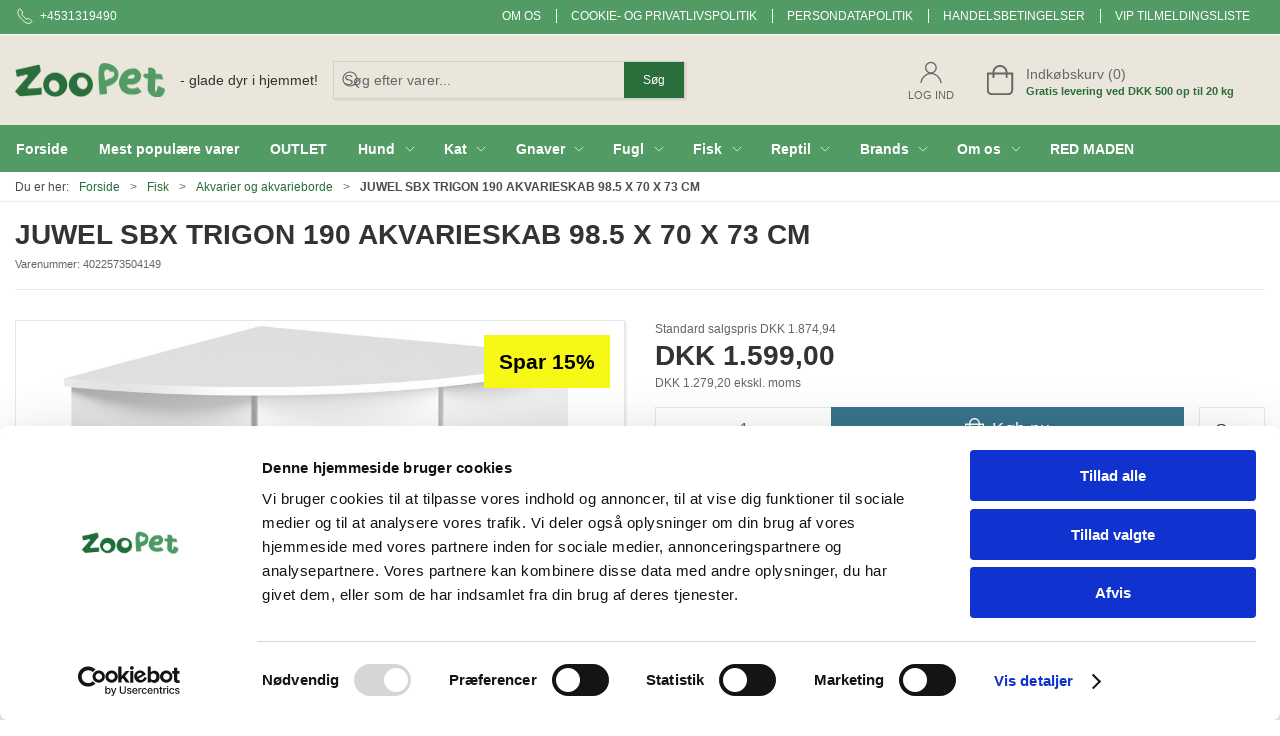

--- FILE ---
content_type: text/html; charset=utf-8
request_url: https://www.zoopet.dk/da/akvarier--borde/juwel-sbx-trigon-190-akvarieskab-985-x-70-x-73-cm
body_size: 16165
content:
<!DOCTYPE html>
<html lang="da">

<head>
  <meta charset="UTF-8">
  <meta name="viewport" content="width=device-width, initial-scale=1.0">
  <title>K&#xF8;b JUWEL SBX TRIGON 190 AKVARIESKAB 98.5 X 70 X 73 CM hos ZooPet webshop</title>

<meta name="description" content="JUWEL SBX TRIGON 190 AKVARIESKAB 98.5 X 70 X 73 CM hos ZooPet webshop - Hurtig levering og nem returnering" />
<meta name="keywords" />
<meta name="author" content="" />
<meta name="publisher" content="ZooPet Aps" />
<link rel="canonical" href="https://www.zoopet.dk/da/akvarier--borde/juwel-sbx-trigon-190-akvarieskab-985-x-70-x-73-cm" />
<meta property="og:title" content="K&#xF8;b JUWEL SBX TRIGON 190 AKVARIESKAB 98.5 X 70 X 73 CM hos ZooPet webshop" />
<meta property="og:description" content="JUWEL SBX TRIGON 190 AKVARIESKAB 98.5 X 70 X 73 CM hos ZooPet webshop - Hurtig levering og nem returnering" />
<meta property="og:url" content="https://www.zoopet.dk/da/akvarier--borde/juwel-sbx-trigon-190-akvarieskab-985-x-70-x-73-cm" />
  <meta property="og:image" content="/image/6e6d833a-1710-49e0-813f-6884a93cf15b/4022573504149.jpg/default" />
  <meta name="twitter:card" content="summary_large_image" />

  <link rel="shortcut icon" type="image/png" href="/media/nj3haayn/test1-2.png">


  <!-- Cbx && UIkit CSS -->
  <link rel="stylesheet" href="/css/dist/cbx.css" />

      <script type="text/javascript" nonce="M1SzOgIJZoZe+XUnygEFzbtqJTVL74WPM7oMtkWwB78=">

      var consentFunctional = [];
      var consentStatistic = [];
      var consentMarketing = [];
      var consentConditional = [];

      window.consent = {
        functional: false,
        statistics: false,
        marketing: false,
      };

      function loadScript(src, id, async) {
        var head = document.getElementsByTagName('head')[0],
          script = document.createElement('script');

        script.type = 'text/javascript';
        script.id = id;
        script.async = async;
        script.src = src;
        head.appendChild(script);
      }

    </script>
<!-- Global site tag (gtag.js) - Google Analytics -->
<script nonce="M1SzOgIJZoZe+XUnygEFzbtqJTVL74WPM7oMtkWwB78=" data-cookieconsent="ignore">
  window.dataLayer = window.dataLayer || [];
  function gtag() { dataLayer.push(arguments); }
  gtag('consent', 'default', {
    'ad_user_data': 'denied',
    'ad_personalization': 'denied',
    'ad_storage': 'denied',
    'analytics_storage': 'denied',
    'wait_for_update': 500,
  });
  gtag('set', 'ads_data_redaction', true);
  gtag('js', new Date());
gtag('config', 'G-22KB6TTH8P');</script>
  <script nonce="M1SzOgIJZoZe+XUnygEFzbtqJTVL74WPM7oMtkWwB78=">
    consentConditional.push(function () {
      function gtag() { dataLayer.push(arguments); }

      gtag('consent', 'update', {
        ad_user_data: window.consent.marketing ? 'granted' : 'denied',
        ad_personalization: window.consent.marketing ? 'granted' : 'denied',
        ad_storage: window.consent.marketing ? 'granted' : 'denied',
        analytics_storage: window.consent.statistics ? 'granted' : 'denied'
      });

      loadScript('https://www.googletagmanager.com/gtag/js?id=G-22KB6TTH8P', false)
    });
  </script>

<!-- Google Tag Manager -->
<script nonce="M1SzOgIJZoZe+XUnygEFzbtqJTVL74WPM7oMtkWwB78=">(function(w,d,s,l,i){w[l]=w[l]||[];w[l].push({'gtm.start':
new Date().getTime(),event:'gtm.js'});var f=d.getElementsByTagName(s)[0],
j=d.createElement(s),dl=l!='dataLayer'?'&l='+l:'';j.async=true;j.src=
'https://www.googletagmanager.com/gtm.js?id='+i+dl;var n=d.querySelector('[nonce]');
n&&j.setAttribute('nonce',n.nonce||n.getAttribute('nonce'));f.parentNode.insertBefore(j,f);
})(window,document,'script','dataLayer','GTM-M5Z9BH8C');</script>
<!-- End Google Tag Manager -->
<!-- Facebook Pixel Code -->
<script nonce="M1SzOgIJZoZe+XUnygEFzbtqJTVL74WPM7oMtkWwB78=">
consentStatistic.push(function () {   !function(f,b,e,v,n,t,s)
  {if(f.fbq)return;n=f.fbq=function(){n.callMethod?
  n.callMethod.apply(n,arguments):n.queue.push(arguments)};
  if(!f._fbq)f._fbq=n;n.push=n;n.loaded=!0;n.version='2.0';
  n.queue=[];t=b.createElement(e);t.async=!0;
  t.src=v;s=b.getElementsByTagName(e)[0];
  s.parentNode.insertBefore(t,s)}(window, document,'script',
  'https://connect.facebook.net/en_US/fbevents.js');
  fbq('init', '1057271641517855');
  fbq('track', 'PageView');
});</script>
<!-- End Facebook Pixel Code -->


  <script type="text/javascript" nonce="M1SzOgIJZoZe+XUnygEFzbtqJTVL74WPM7oMtkWwB78=">
consentStatistic.push(function () {     fbq('track', 'ViewContent', { content_type: 'product', content_ids: '4022573504149' });
});  </script>
<!-- Klaviyo -->
<script nonce="M1SzOgIJZoZe+XUnygEFzbtqJTVL74WPM7oMtkWwB78=">

  consentConditional.push(function () {
  if (!window.consent.marketing) document.cookie = "__kla_off=true; path=/";
  else document.cookie = "__kla_off=true ;expires=Thu, 01 Jan 1970 00:00:01 GMT; path=/";
  loadScript('//static.klaviyo.com/onsite/js/klaviyo.js?company_id=XseFy5', false);
  });
  consentMarketing.push(function () {   !function () { if (!window.klaviyo) { window._klOnsite = window._klOnsite || []; try { window.klaviyo = new Proxy({}, { get: function (n, i) { return "push" === i ? function () { var n; (n = window._klOnsite).push.apply(n, arguments) } : function () { for (var n = arguments.length, o = new Array(n), w = 0; w < n; w++)o[w] = arguments[w]; var t = "function" == typeof o[o.length - 1] ? o.pop() : void 0, e = new Promise((function (n) { window._klOnsite.push([i].concat(o, [function (i) { t && t(i), n(i) }])) })); return e } } }) } catch (n) { window.klaviyo = window.klaviyo || [], window.klaviyo.push = function () { var n; (n = window._klOnsite).push.apply(n, arguments) } } } }();
});  window.klaviyoVarsHostname = 'https://www.zoopet.dk';
  window.klaviyoVarsCheckoutUrl = 'https://www.zoopet.dk/da/checkout?revive-cart=122a44b8-8da4-419b-a824-ea983c6a491d';
</script>

  <script nonce="M1SzOgIJZoZe+XUnygEFzbtqJTVL74WPM7oMtkWwB78=">
consentMarketing.push(function () {     const viewedProduct = {"ProductName":"JUWEL SBX TRIGON 190 AKVARIESKAB 98.5 X 70 X 73 CM","ProductID":"4022573504149","SKU":"4022573504149","Categories":["Akvarier og akvarieborde","Juwel"],"ImageURL":"/image/6e6d833a-1710-49e0-813f-6884a93cf15b/4022573504149.jpg/default","URL":"https://www.zoopet.dk/da/akvarier--borde/juwel-sbx-trigon-190-akvarieskab-985-x-70-x-73-cm","Price":1599.000,"CompareAtPrice":1874.9375};
    klaviyo.track("Viewed Product", viewedProduct);
    const viewedItem = {"Title":"JUWEL SBX TRIGON 190 AKVARIESKAB 98.5 X 70 X 73 CM","ItemId":"4022573504149","Categories":["Akvarier og akvarieborde","Juwel"],"ImageURL":"/image/6e6d833a-1710-49e0-813f-6884a93cf15b/4022573504149.jpg/default","Url":"https://www.zoopet.dk/da/akvarier--borde/juwel-sbx-trigon-190-akvarieskab-985-x-70-x-73-cm","MetaData":{"Price":1599.000,"CompareAtPrice":1874.9375}};
    klaviyo.push(["trackViewedItem", viewedItem]);
});  </script>
<!-- ProfitMetrics -->
<script nonce="M1SzOgIJZoZe+XUnygEFzbtqJTVL74WPM7oMtkWwB78=">
window.profitMetrics = {
  pid: 'EE571CDBFBF9F76C',
  GA4MeasurementId: 'G-22KB6TTH8P',
  emailInputSelector: 'input[type=email]',
  onLoad: () => {
  }
}
consentStatistic.push(function () { window.dataLayer = window.dataLayer || [];
function gtag() { dataLayer.push(arguments); }

gtag('config', 'AW-10847779730');gtag('config', 'G-TP0MKXL11K');gtag('config', 'G-3FNL89KZJ0');});</script>
<script nonce="M1SzOgIJZoZe+XUnygEFzbtqJTVL74WPM7oMtkWwB78=" defer src="https://cdn1.profitmetrics.io/EE571CDBFBF9F76C/bundle.js"></script>
<!-- End ProfitMetrics -->
<meta name="facebook-domain-verification" content="zpxanpvhl70ws1r1nd1iciysdy4qx1" />
<!-- Start of Sleeknote signup and lead generation tool - www.sleeknote.com -->
<script nonce="M1SzOgIJZoZe+XUnygEFzbtqJTVL74WPM7oMtkWwB78=" id="sleeknoteScript" type="text/javascript">
	(function () {
		var sleeknoteScriptTag = document.createElement("script");
		sleeknoteScriptTag.type = "text/javascript";
		sleeknoteScriptTag.charset = "utf-8";
		sleeknoteScriptTag.src = ("//sleeknotecustomerscripts.sleeknote.com/56899.js");
		var s = document.getElementById("sleeknoteScript"); 
		s.parentNode.insertBefore(sleeknoteScriptTag, s); 
	})();
</script>
<!-- End of Sleeknote signup and lead generation tool - www.sleeknote.com -->  
<meta name="google-site-verification" content="47pWXF9o5lBqJPdfNEYlTgt4HhKYCat_lTMYuBkR0l0" />

<script nonce="M1SzOgIJZoZe+XUnygEFzbtqJTVL74WPM7oMtkWwB78=" type="text/javascript">

(function(c,l,a,r,i,t,y){

c[a]=c[a]||function(){(c[a].q=c[a].q||[]).push(arguments)};

t=l.createElement(r);t.async=1;t.src="https://www.clarity.ms/tag/"+i;

y=l.getElementsByTagName(r)[0];y.parentNode.insertBefore(t,y);

})(window, document, "clarity", "script", "fvj4fb5shg");

</script>
<style type="text/css" nonce="M1SzOgIJZoZe+XUnygEFzbtqJTVL74WPM7oMtkWwB78=">
  :root {

    --primary-color: #2A6E3B;
    --primary-color-hue: 135;
    --primary-color-saturation: 44.73684%;
    --primary-color-lightness: 29.80392%;
    --primary-lighten-5: 34.80392%;
--primary-lighten-8: 37.80392%;
--primary-lighten-10: 39.80392%;
--primary-lighten-13: 42.80392%;
--primary-lighten-17: 46.80392%;
--primary-lighten-20: 49.80392%;
--primary-lighten-22: 51.80392%;
--primary-lighten-27: 56.80392%;
--primary-lighten-30: 59.80392%;
--primary-lighten-35: 64.80392%;
--primary-lighten-40: 69.80392%;
--primary-lighten-55: 84.80392%;
--primary-lighten-60: 89.80392%;
--primary-lighten-70: 99.80392%;
--primary-lighten-80: 100%;
--primary-lighten-90: 100%;
--primary-lighten-95: 100%;
--primary-lighten-97: 100%;
--primary-lighten-100: 100%;
--primary-darken-5: 24.80392%;
--primary-darken-8: 21.80392%;
--primary-darken-10: 19.80392%;
--primary-darken-13: 16.80392%;
--primary-darken-17: 12.80392%;
--primary-darken-20: 9.80392%;
--primary-darken-22: 7.80392%;
--primary-darken-27: 2.80392%;
--primary-darken-30: 0%;
--primary-darken-35: 0%;
--primary-darken-40: 0%;
--primary-darken-55: 0%;
--primary-darken-60: 0%;
--primary-darken-70: 0%;
--primary-darken-80: 0%;
--primary-darken-90: 0%;
--primary-darken-95: 0%;
--primary-darken-97: 0%;
--primary-darken-100: 0%;

    --black-color: #000000;
    --black-color-hue: 0;
    --black-color-saturation: 0%;
    --black-color-lightness: 0%;
    --black-lighten-5: 5%;
--black-lighten-8: 8%;
--black-lighten-10: 10%;
--black-lighten-13: 13%;
--black-lighten-17: 17%;
--black-lighten-20: 20%;
--black-lighten-22: 22%;
--black-lighten-27: 27%;
--black-lighten-30: 30%;
--black-lighten-35: 35%;
--black-lighten-40: 40%;
--black-lighten-55: 55%;
--black-lighten-60: 60%;
--black-lighten-70: 70%;
--black-lighten-80: 80%;
--black-lighten-90: 90%;
--black-lighten-95: 95%;
--black-lighten-97: 97%;
--black-lighten-100: 100%;
--black-darken-5: 0%;
--black-darken-8: 0%;
--black-darken-10: 0%;
--black-darken-13: 0%;
--black-darken-17: 0%;
--black-darken-20: 0%;
--black-darken-22: 0%;
--black-darken-27: 0%;
--black-darken-30: 0%;
--black-darken-35: 0%;
--black-darken-40: 0%;
--black-darken-55: 0%;
--black-darken-60: 0%;
--black-darken-70: 0%;
--black-darken-80: 0%;
--black-darken-90: 0%;
--black-darken-95: 0%;
--black-darken-97: 0%;
--black-darken-100: 0%;

    --global-color: #666666;
    --global-color-hue: 0;
    --global-color-saturation: 0%;
    --global-color-lightness: 40%;
    --global-lighten-5: 45%;
--global-lighten-8: 48%;
--global-lighten-10: 50%;
--global-lighten-13: 53%;
--global-lighten-17: 57%;
--global-lighten-20: 60%;
--global-lighten-22: 62%;
--global-lighten-27: 67%;
--global-lighten-30: 70%;
--global-lighten-35: 75%;
--global-lighten-40: 80%;
--global-lighten-55: 95%;
--global-lighten-60: 100%;
--global-lighten-70: 100%;
--global-lighten-80: 100%;
--global-lighten-90: 100%;
--global-lighten-95: 100%;
--global-lighten-97: 100%;
--global-lighten-100: 100%;
--global-darken-5: 35%;
--global-darken-8: 32%;
--global-darken-10: 30%;
--global-darken-13: 27%;
--global-darken-17: 23%;
--global-darken-20: 20%;
--global-darken-22: 18%;
--global-darken-27: 13%;
--global-darken-30: 10%;
--global-darken-35: 5%;
--global-darken-40: 0%;
--global-darken-55: 0%;
--global-darken-60: 0%;
--global-darken-70: 0%;
--global-darken-80: 0%;
--global-darken-90: 0%;
--global-darken-95: 0%;
--global-darken-97: 0%;
--global-darken-100: 0%;

    --success-color: #32d296;
    --success-color-hue: 157.5;
    --success-color-saturation: 64%;
    --success-color-lightness: 50.98039%;
    --success-lighten-5: 55.98039%;
--success-lighten-8: 58.98039%;
--success-lighten-10: 60.98039%;
--success-lighten-13: 63.98039%;
--success-lighten-17: 67.98039%;
--success-lighten-20: 70.98039%;
--success-lighten-22: 72.98039%;
--success-lighten-27: 77.98039%;
--success-lighten-30: 80.98039%;
--success-lighten-35: 85.98039%;
--success-lighten-40: 90.98039%;
--success-lighten-55: 100%;
--success-lighten-60: 100%;
--success-lighten-70: 100%;
--success-lighten-80: 100%;
--success-lighten-90: 100%;
--success-lighten-95: 100%;
--success-lighten-97: 100%;
--success-lighten-100: 100%;
--success-darken-5: 45.98039%;
--success-darken-8: 42.98039%;
--success-darken-10: 40.98039%;
--success-darken-13: 37.98039%;
--success-darken-17: 33.98039%;
--success-darken-20: 30.98039%;
--success-darken-22: 28.98039%;
--success-darken-27: 23.98039%;
--success-darken-30: 20.98039%;
--success-darken-35: 15.98039%;
--success-darken-40: 10.98039%;
--success-darken-55: 0%;
--success-darken-60: 0%;
--success-darken-70: 0%;
--success-darken-80: 0%;
--success-darken-90: 0%;
--success-darken-95: 0%;
--success-darken-97: 0%;
--success-darken-100: 0%;

    --notice-color: #f8f816;
    --notice-color-hue: 60;
    --notice-color-saturation: 94.16667%;
    --notice-color-lightness: 52.94118%;
    --notice-lighten-5: 57.94118%;
--notice-lighten-8: 60.94118%;
--notice-lighten-10: 62.94118%;
--notice-lighten-13: 65.94118%;
--notice-lighten-17: 69.94118%;
--notice-lighten-20: 72.94118%;
--notice-lighten-22: 74.94118%;
--notice-lighten-27: 79.94118%;
--notice-lighten-30: 82.94118%;
--notice-lighten-35: 87.94118%;
--notice-lighten-40: 92.94118%;
--notice-lighten-55: 100%;
--notice-lighten-60: 100%;
--notice-lighten-70: 100%;
--notice-lighten-80: 100%;
--notice-lighten-90: 100%;
--notice-lighten-95: 100%;
--notice-lighten-97: 100%;
--notice-lighten-100: 100%;
--notice-darken-5: 47.94118%;
--notice-darken-8: 44.94118%;
--notice-darken-10: 42.94118%;
--notice-darken-13: 39.94118%;
--notice-darken-17: 35.94118%;
--notice-darken-20: 32.94118%;
--notice-darken-22: 30.94118%;
--notice-darken-27: 25.94118%;
--notice-darken-30: 22.94118%;
--notice-darken-35: 17.94118%;
--notice-darken-40: 12.94118%;
--notice-darken-55: 0%;
--notice-darken-60: 0%;
--notice-darken-70: 0%;
--notice-darken-80: 0%;
--notice-darken-90: 0%;
--notice-darken-95: 0%;
--notice-darken-97: 0%;
--notice-darken-100: 0%;

    --warning-color: #faa05a;
    --warning-color-hue: 26.25;
    --warning-color-saturation: 94.11765%;
    --warning-color-lightness: 66.66667%;
    --warning-lighten-5: 71.66667%;
--warning-lighten-8: 74.66667%;
--warning-lighten-10: 76.66667%;
--warning-lighten-13: 79.66667%;
--warning-lighten-17: 83.66667%;
--warning-lighten-20: 86.66667%;
--warning-lighten-22: 88.66667%;
--warning-lighten-27: 93.66667%;
--warning-lighten-30: 96.66667%;
--warning-lighten-35: 100%;
--warning-lighten-40: 100%;
--warning-lighten-55: 100%;
--warning-lighten-60: 100%;
--warning-lighten-70: 100%;
--warning-lighten-80: 100%;
--warning-lighten-90: 100%;
--warning-lighten-95: 100%;
--warning-lighten-97: 100%;
--warning-lighten-100: 100%;
--warning-darken-5: 61.66667%;
--warning-darken-8: 58.66667%;
--warning-darken-10: 56.66667%;
--warning-darken-13: 53.66667%;
--warning-darken-17: 49.66667%;
--warning-darken-20: 46.66667%;
--warning-darken-22: 44.66667%;
--warning-darken-27: 39.66667%;
--warning-darken-30: 36.66667%;
--warning-darken-35: 31.66667%;
--warning-darken-40: 26.66667%;
--warning-darken-55: 11.66667%;
--warning-darken-60: 6.66667%;
--warning-darken-70: 0%;
--warning-darken-80: 0%;
--warning-darken-90: 0%;
--warning-darken-95: 0%;
--warning-darken-97: 0%;
--warning-darken-100: 0%;

    --danger-color: #f0506e;
    --danger-color-hue: 348.75;
    --danger-color-saturation: 84.21053%;
    --danger-color-lightness: 62.7451%;
    --danger-lighten-5: 67.7451%;
--danger-lighten-8: 70.7451%;
--danger-lighten-10: 72.7451%;
--danger-lighten-13: 75.7451%;
--danger-lighten-17: 79.7451%;
--danger-lighten-20: 82.7451%;
--danger-lighten-22: 84.7451%;
--danger-lighten-27: 89.7451%;
--danger-lighten-30: 92.7451%;
--danger-lighten-35: 97.7451%;
--danger-lighten-40: 100%;
--danger-lighten-55: 100%;
--danger-lighten-60: 100%;
--danger-lighten-70: 100%;
--danger-lighten-80: 100%;
--danger-lighten-90: 100%;
--danger-lighten-95: 100%;
--danger-lighten-97: 100%;
--danger-lighten-100: 100%;
--danger-darken-5: 57.7451%;
--danger-darken-8: 54.7451%;
--danger-darken-10: 52.7451%;
--danger-darken-13: 49.7451%;
--danger-darken-17: 45.7451%;
--danger-darken-20: 42.7451%;
--danger-darken-22: 40.7451%;
--danger-darken-27: 35.7451%;
--danger-darken-30: 32.7451%;
--danger-darken-35: 27.7451%;
--danger-darken-40: 22.7451%;
--danger-darken-55: 7.7451%;
--danger-darken-60: 2.7451%;
--danger-darken-70: 0%;
--danger-darken-80: 0%;
--danger-darken-90: 0%;
--danger-darken-95: 0%;
--danger-darken-97: 0%;
--danger-darken-100: 0%;
  }


            .cbx-header-background { background-color: #EAE6DC !important; }
          
            .top-navigation { position: relative; }
            .top-navigation::before { content: ""; width: 100%; height: 100%; background-color: #529B65 !important; position: absolute; top: 0; left: 0; }
          
            .top-navigation,
            .top-navigation .content-links a,
            .top-navigation .site-selector button { color: #FFFFFF !important; }
            .top-navigation .content-links a:not(:first-of-type)::before { border-color: #FFFFFF !important; }
          
            .cbx-mainnav-background,
            .cbx-mobilenav-background { background-color: #529B65 !important; }
          
            .cbx-mainnav-text, .cbx-mainnav-text > [uk-icon],
            .cbx-mobilenav-text, .cbx-mobilenav-text a, .cbx-mobilenav-text .uk-text-primary { color: #FFFFFF !important; }
            .cbx-mainnav-text svg,
            .cbx-mobilenav-text svg { fill: #FFFFFF !important; }
          

            .footer .uk-grid-divider > :not(.uk-first-column)::before,
            .footer .uk-grid-divider.uk-grid-stack > .uk-grid-margin::before { border-color: #FFFFFF !important; }
          
            .footer,
            .footer .back-to-top .uk-icon-button { background-color: #529B65 !important; }
          
/* your custom css */
.footer {
  background-color: #529b65;

}

.add-to-cart .add-to-cart-button {
  background-color: #39748C;
}

/* hide category images */
.category-list .category-list-category.no-image {}

.category-list .category-list-category.no-image>div {
  width: 100%;
  align-items: center;
  flex-direction: unset;
  background-color: #529b65;
}

.category-list .category-list-category.no-image>div>a {
  display: none;
}

.category-list .category-list-category.no-image>div>div {
  width: 100%;
  color: white;
  white-space: nowrap;
  overflow: hidden;
  text-overflow: ellipsis;
}

@media (max-width: 640px) {
  .category-list .category-list-category.no-image {
    width: 100%;
  }
}

.global-search-overlay-results-item img {
  display: none;
}

.free-gift-value {
  color: var(--primary-color);
  font-weight: bold;
}
  </style>
  <!-- UIkit JS -->
  <script nonce="M1SzOgIJZoZe+XUnygEFzbtqJTVL74WPM7oMtkWwB78=" src="/js/lib/uikit-3.21.16/js/uikit.min.js" ></script>
  <script nonce="M1SzOgIJZoZe+XUnygEFzbtqJTVL74WPM7oMtkWwB78=" src="/js/lib/uikit-3.21.16/js/uikit-icons.min.js" ></script>
  <script nonce="M1SzOgIJZoZe+XUnygEFzbtqJTVL74WPM7oMtkWwB78=" src="/js/assets/cbx-icons.js" ></script>
  <script nonce="M1SzOgIJZoZe+XUnygEFzbtqJTVL74WPM7oMtkWwB78=" src="/js/dist/app.js?v=1"  defer></script>
</head>

<body class="theme-style-squared custom-header-background b2c is-product product-4022573504149 category-path-root-8-4akvari category-path-root-8akvarie category-root-8-4akvari">

  <!-- Google Tag Manager (noscript) -->
<noscript><iframe src="https://www.googletagmanager.com/ns.html?id=GTM-M5Z9BH8C"
height="0" width="0" style="display:none;visibility:hidden"></iframe></noscript>
<!-- End Google Tag Manager (noscript) -->
<!-- Facebook Pixel Code (noscript) -->
<noscript>
  <img height="1" width="1" style="display:none" src="https://www.facebook.com/tr?id=1057271641517855&ev=PageView&noscript=1"/>
</noscript>
<!-- End Facebook Pixel Code (noscript) -->




  


  <div id="cbx-vue-app">

      <!-- STICKY NAV -->
  <div id="header">
    <div class="page-header">
      
      

        <div class="top-navigation cbx-header-background-image uk-section uk-section-muted uk-padding-remove-vertical uk-visible@m">
    <div class="uk-container uk-container-large uk-flex uk-flex-between uk-flex-middle uk-position-relative">
      <div class="top-navigation-left uk-flex uk-flex-middle">
          <div class="uk-flex uk-flex-middle">  <span class="uk-margin-xsmall-right" uk-icon="icon: receiver"></span>
  <span>+4531319490</span>
</div>
      </div>
      <div class="top-navigation-center uk-flex uk-position-center">
      </div>
      <div class="top-navigation-right uk-flex uk-flex-middle">
          <div class="uk-flex uk-flex-middle">  <div class="content-links uk-text-uppercase">
      <a href="/da/om-os">Om os</a>
      <a href="/da/om-os/cookie-og-privatlivspolitik">Cookie- og privatlivspolitik</a>
      <a href="/da/om-os/persondatapolitik">Persondatapolitik</a>
      <a href="/da/om-os/handelsbetingelser">Handelsbetingelser</a>
      <a href="/da/om-os/kontakt/vip-tilmeldingsliste">VIP tilmeldingsliste</a>
  </div>

</div>
      </div>
    </div>
  </div>

      <!-- MAIN NAV -->
      <div class="cbx-navbar-sticky cbx-header-background">
      <nav class="uk-navbar-container navbar-main uk-visible@m">
        <div class="uk-container uk-container-large uk-navbar" uk-navbar="mode: click;">
          <div class="uk-navbar-left">
              <a class="uk-navbar-item uk-logo" href="/da" aria-label="DA">
 <img alt="" src="/media/an1f3vyr/logo-fri.png?width=300&upscale=false" width="300" height="69" />                   <span class="logo-tag-line uk-margin-medium-left">- glade dyr i hjemmet!</span>
              </a>
              <div class="uk-padding uk-padding-remove-vertical">
                  <div
      is="global-search-overlay-v2"
      :view-type="'desktop'"
      placeholder-text="S&#xF8;g efter varer..."
      action-text="S&#xF8;g"
      class="global-search-overlay uk-search uk-search-default"
  >
    <div class="uk-button-group">
      <div class="uk-width-expand">
        <span uk-search-icon></span>
        <input
            class="uk-search-input"
            type="search"
            placeholder="S&#xF8;g efter varer..."
            tabindex="-1"
            style="padding-left: 34px;border:0;"
        />
      </div>
      <button
          class="uk-button uk-button-primary uk-padding uk-padding-remove-vertical"
          tabindex="-1">
        S&#xF8;g
      </button>
    </div>
  </div>

              </div>
          </div>
          <div class="uk-navbar-right">
            <ul class="uk-navbar-nav">
                <li is="top-login"
                    class="top-login"
                    login-text="Log ind"
                    dashboard-url="/da/kundeomrade"
                    sign-out-url="/da/login?actionid=signout&signout=true">
                    <a
                        class="uk-flex uk-flex-column uk-text-center">
                        <span class="uk-margin-xsmall" uk-icon="icon: user; ratio: 1.2;" style="width:45px;height:24px"></span>
                        <span class="uk-text-xsmall">
                            Log ind
                        </span>
                    </a>
                </li>
<li is="top-cart" :item-count="0" primary-label="Indkøbskurv" delivery-text="Gratis levering ved DKK 500 op til 20 kg" class="uk-flex uk-flex-middle">
  <div class="top-cart-wrapper">
    <div class="uk-flex top-cart">
      <div class="uk-width-auto uk-flex uk-flex-middle">
        <span uk-icon="icon: fal-shopping-bag; ratio: 1.5" style="width:41px;height:30px"></span>
      </div>
      <div class="uk-width-expand">
        <div class="uk-margin-auto-right">
          Indkøbskurv (0)
        </div>
          <div>
            <div class="uk-text-xsmall uk-text-bold uk-text-primary">
              Gratis levering ved DKK 500 op til 20 kg
            </div>
          </div>
      </div>
    </div>
  </div>
</li>
            </ul>
          </div>
        </div>
      </nav>
      <!-- CATEGORY NAV -->
<nav class="uk-navbar-container navbar-categories cbx-mainnav-background cbx-mainnav-border" id="main-navigation">
  <div id="desktop-navigation" class="uk-container uk-container-large uk-visible@m" uk-navbar="dropbar: false; mode: click; boundary-align: true; align: left; offset: 1;">
      <div class="uk-navbar-left">
        <ul class="uk-navbar-nav">
<li class="">
  <a class="cbx-mainnav-text" href="https://www.zoopet.dk/da" style="" >

    <span class="label" style="">Forside</span>


  </a>
</li><li class="">
  <a class="cbx-mainnav-text" href="/da/mest-populaere-varer" style="" >

    <span class="label" style="">Mest popul&#xE6;re varer</span>


  </a>
</li><li class="">
  <a class="cbx-mainnav-text" href="/da/outlet" style="" >

    <span class="label" style="">OUTLET</span>


  </a>
</li><li class="has-children">
  <a class="cbx-mainnav-text" href="/da/hund" style="" >

    <span class="label" style="">Hund</span>


      <span uk-icon="icon: chevron-down; ratio: 0.7"></span>
  </a>
    <div class="uk-navbar-dropdown uk-width-1" data-id="root_1hund" data-type="Category" data-expand="false" data-expand-limit="0">
      <div class="uk-navbar-dropdown-grid uk-grid uk-child-width-1-4" uk-grid>
        <div class="uk-width-1 uk-text-center"><div uk-spinner></div></div>
      </div>
    </div>
</li><li class="has-children">
  <a class="cbx-mainnav-text" href="/da/kat" style="" >

    <span class="label" style="">Kat</span>


      <span uk-icon="icon: chevron-down; ratio: 0.7"></span>
  </a>
    <div class="uk-navbar-dropdown uk-width-1" data-id="root_3kat" data-type="Category" data-expand="false" data-expand-limit="0">
      <div class="uk-navbar-dropdown-grid uk-grid uk-child-width-1-4" uk-grid>
        <div class="uk-width-1 uk-text-center"><div uk-spinner></div></div>
      </div>
    </div>
</li><li class="has-children">
  <a class="cbx-mainnav-text" href="/da/gnaver" style="" >

    <span class="label" style="">Gnaver</span>


      <span uk-icon="icon: chevron-down; ratio: 0.7"></span>
  </a>
    <div class="uk-navbar-dropdown uk-width-1" data-id="root_4gnaver" data-type="Category" data-expand="false" data-expand-limit="0">
      <div class="uk-navbar-dropdown-grid uk-grid uk-child-width-1-4" uk-grid>
        <div class="uk-width-1 uk-text-center"><div uk-spinner></div></div>
      </div>
    </div>
</li><li class="has-children">
  <a class="cbx-mainnav-text" href="/da/fugl" style="" >

    <span class="label" style="">Fugl</span>


      <span uk-icon="icon: chevron-down; ratio: 0.7"></span>
  </a>
    <div class="uk-navbar-dropdown uk-width-1" data-id="root_6fugl" data-type="Category" data-expand="false" data-expand-limit="0">
      <div class="uk-navbar-dropdown-grid uk-grid uk-child-width-1-4" uk-grid>
        <div class="uk-width-1 uk-text-center"><div uk-spinner></div></div>
      </div>
    </div>
</li><li class="has-children uk-active">
  <a class="cbx-mainnav-text" href="/da/akvarie" style="" >

    <span class="label" style="">Fisk</span>


      <span uk-icon="icon: chevron-down; ratio: 0.7"></span>
  </a>
    <div class="uk-navbar-dropdown uk-width-1" data-id="root_8akvarie" data-type="Category" data-expand="false" data-expand-limit="0">
      <div class="uk-navbar-dropdown-grid uk-grid uk-child-width-1-4" uk-grid>
        <div class="uk-width-1 uk-text-center"><div uk-spinner></div></div>
      </div>
    </div>
</li><li class="has-children">
  <a class="cbx-mainnav-text" href="/da/reptil" style="" >

    <span class="label" style="">Reptil</span>


      <span uk-icon="icon: chevron-down; ratio: 0.7"></span>
  </a>
    <div class="uk-navbar-dropdown uk-width-1" data-id="root_9reptil" data-type="Category" data-expand="false" data-expand-limit="0">
      <div class="uk-navbar-dropdown-grid uk-grid uk-child-width-1-4" uk-grid>
        <div class="uk-width-1 uk-text-center"><div uk-spinner></div></div>
      </div>
    </div>
</li><li class="has-children">
  <a class="cbx-mainnav-text" href="/da/brands" style="" >

    <span class="label" style="">Brands</span>


      <span uk-icon="icon: chevron-down; ratio: 0.7"></span>
  </a>
    <div class="uk-navbar-dropdown uk-width-1" data-id="root_brands" data-type="Category" data-expand="false" data-expand-limit="0">
      <div class="uk-navbar-dropdown-grid uk-grid uk-child-width-1-4" uk-grid>
        <div class="uk-width-1 uk-text-center"><div uk-spinner></div></div>
      </div>
    </div>
</li><li class="has-children uk-position-relative">
  <a class="cbx-mainnav-text" href="/da/om-os" style="" >

    <span class="label" style="">Om os</span>


      <span uk-icon="icon: chevron-down; ratio: 0.7"></span>
  </a>
    <div class="uk-navbar-dropdown" data-id="1091" data-type="Content" data-expand="false" data-expand-limit="0">
      <div class="uk-navbar-dropdown-grid uk-grid" uk-grid>
        <div class="uk-width-1 uk-text-center"><div uk-spinner></div></div>
      </div>
    </div>
</li><li class="">
  <a class="cbx-mainnav-text" href="/da/red-maden" style="" >

    <span class="label" style="">RED MADEN</span>


  </a>
</li>        </ul>
      </div>
  </div>
</nav>
      <div class="uk-hidden@m" uk-navbar>
        <div class="mobile-header cbx-header-background">
          <div class="mobile-header-top-row">
            <a href="/da" class="mobile-header-top-row-logo-container" aria-label="DA">
 <img alt="" src="/media/an1f3vyr/logo-fri.png?width=300&upscale=false" width="300" height="69" />             </a>
            <div class="flex uk-hidden-print"></div>
            <div is="mobile-header-top-actions" class="mobile-header-top-row-actions uk-hidden-print" login-text="Log ind" cart-text="Kurv">
                <div class="mobile-header-top-row-actions-item">
                  <div class="icon-container">
                    <svg viewBox="0 0 22 23" xmlns="http://www.w3.org/2000/svg">
                      <path d="M11 2.125C13.6211 2.125 15.8125 4.31641 15.8125 6.9375C15.8125 9.60156 13.6211 11.75 11 11.75C8.33594 11.75 6.1875 9.60156 6.1875 6.9375C6.1875 4.31641 8.33594 2.125 11 2.125ZM16.5 15.875C18.7344 15.875 20.625 17.7656 20.625 20V21.375H1.375V20C1.375 17.7656 3.22266 15.875 5.5 15.875C9.15234 15.875 8.37891 16.5625 11 16.5625C13.5781 16.5625 12.8047 15.875 16.5 15.875ZM11 0.75C7.5625 0.75 4.8125 3.54297 4.8125 6.9375C4.8125 10.375 7.5625 13.125 11 13.125C14.3945 13.125 17.1875 10.375 17.1875 6.9375C17.1875 3.54297 14.3945 0.75 11 0.75ZM16.5 14.5C12.5039 14.5 13.4492 15.1875 11 15.1875C8.55078 15.1875 9.45312 14.5 5.5 14.5C2.44922 14.5 0 16.9922 0 20V21.375C0 22.1484 0.601562 22.75 1.375 22.75H20.625C21.3555 22.75 22 22.1484 22 21.375V20C22 16.9922 19.5078 14.5 16.5 14.5Z" />
                    </svg>
                  </div>
                  Log ind
                </div>
                <div class="mobile-header-top-row-actions-item">
                  <div class="icon-container">
                    <svg viewBox="0 0 26 20" xmlns="http://www.w3.org/2000/svg">
                      <path d="M24.8594 7H21.5508L15.5352 0.382818C15.2773 0.0820363 14.8477 0.0820363 14.5898 0.339849C14.2891 0.597661 14.2891 1.02735 14.5469 1.28516L19.7031 7H6.25391L11.4102 1.28516C11.668 1.02735 11.668 0.597661 11.3672 0.339849C11.1094 0.0820363 10.6797 0.0820363 10.4219 0.382818L4.40625 7H1.14062C0.839844 7 0.625 7.25782 0.625 7.51563V7.85938C0.625 8.16016 0.839844 8.375 1.14062 8.375H1.82812L3.11719 17.6133C3.24609 18.6445 4.10547 19.375 5.13672 19.375H20.8203C21.8516 19.375 22.7109 18.6445 22.8398 17.6133L24.1289 8.375H24.8594C25.1172 8.375 25.375 8.16016 25.375 7.85938V7.51563C25.375 7.25782 25.1172 7 24.8594 7ZM21.5078 17.4414C21.4219 17.7852 21.1641 18 20.8203 18H5.13672C4.79297 18 4.53516 17.7852 4.44922 17.4414L3.20312 8.375H22.7539L21.5078 17.4414ZM13.6875 10.7813C13.6875 10.4375 13.3438 10.0938 13 10.0938C12.6133 10.0938 12.3125 10.4375 12.3125 10.7813V15.5938C12.3125 15.9805 12.6133 16.2813 13 16.2813C13.3438 16.2813 13.6875 15.9805 13.6875 15.5938V10.7813ZM18.5 10.7813C18.5 10.4375 18.1562 10.0938 17.8125 10.0938C17.4258 10.0938 17.125 10.4375 17.125 10.7813V15.5938C17.125 15.9805 17.4258 16.2813 17.8125 16.2813C18.1562 16.2813 18.5 15.9805 18.5 15.5938V10.7813ZM8.875 10.7813C8.875 10.4375 8.53125 10.0938 8.1875 10.0938C7.80078 10.0938 7.5 10.4375 7.5 10.7813V15.5938C7.5 15.9805 7.80078 16.2813 8.1875 16.2813C8.53125 16.2813 8.875 15.9805 8.875 15.5938V10.7813Z" />
                    </svg>
                  </div>
                  Kurv
                </div>
            </div>
          </div>
          <div class="mobile-header-bottom-container">
            <mobile-header-bottom></mobile-header-bottom>
          </div>
        </div>
      </div>
      </div>
    </div>
  </div>
  <!--<div class="uk-background-default uk-hidden@m" id="mobile-search">
      <div
      is="global-search-overlay-v2"
      :view-type="'mobile'"
      placeholder-text="S&#xF8;g efter varer..."
      action-text="S&#xF8;g"
      class="global-search-overlay uk-search uk-search-default"
  >
    <div class="uk-button-group">
      <div class="uk-width-expand">
        <span uk-search-icon></span>
        <input
            class="uk-search-input"
            type="search"
            placeholder="S&#xF8;g efter varer..."
            tabindex="-1"
            style="padding-left: 34px;border:0;"
        />
      </div>
      <button
          class="uk-button uk-button-primary uk-padding uk-padding-remove-vertical"
          tabindex="-1">
        S&#xF8;g
      </button>
    </div>
  </div>

  </div>-->



    <!-- BREADCRUMB -->
<div class="breadcrumb">
  <div class="uk-container uk-container-large">
    <ul class="uk-breadcrumb">
      <li class="uk-prefix-column"><span>Du er her:</span></li>
          <li><a href="/da">Forside</a></li>
          <li><a href="/da/akvarie">Fisk</a></li>
          <li><a href="/da/akvarier--borde">Akvarier og akvarieborde</a></li>
          <li>
              <h1 class="uk-text-bold uk-display-inline-block uk-margin-remove">JUWEL SBX TRIGON 190 AKVARIESKAB 98.5 X 70 X 73 CM</h1>
          </li>
    </ul>
  </div>
</div>
    <add-to-cart-modal></add-to-cart-modal>
    <customer-profile-modal></customer-profile-modal>

    

    <div class="product-details uk-container uk-container-large uk-margin-large-bottom uk-margin-medium-top">

  <div class="uk-margin-large-bottom">
  <span class="product-details-title uk-h2 uk-text-bold">JUWEL SBX TRIGON 190 AKVARIESKAB 98.5 X 70 X 73 CM</span><br />
    <small is="details-itemnumber" item-no-text="Varenummer">
      Varenummer: <span class="uk-text-uppercase">4022573504149</span>
    </small>
  <hr />
</div>

  <div class="uk-grid uk-grid-large" uk-grid>
    <div class="uk-width-1-2@m">
      <div class="uk-flex uk-flex-center uk-position-relative" style="margin-bottom:auto;aspect-ratio:1024 / 768;">
  <div is="product-images" class="product-images uk-flex uk-flex-1" :image-width="1024" :image-height="768" :thumbnail-width="400" :thumbnail-height="300">
    <div class="product-images-grid">
      <div class="product-images-main-area">
        <div class="uk-flex uk-flex-1">
          <a href="/image/6e6d833a-1710-49e0-813f-6884a93cf15b/4022573504149.jpg/large" class="uk-flex uk-flex-1 uk-flex-center cbx-border uk-position-relative active-product-image-container" data-type="image">
            <img alt="JUWEL SBX TRIGON 190 AKVARIESKAB 98.5 X 70 X 73 CM" src="/image/6e6d833a-1710-49e0-813f-6884a93cf15b/4022573504149.jpg/default" width="1024" height="768" class="uk-flex uk-flex-1 active-product-image" />
          </a>
        </div>
      </div>
    </div>
  </div>
    <details-discount></details-discount>
</div>
    </div>
    <div class="uk-width-1-2@m uk-grid-margin">
      <div>
  <div class="uk-margin">
      <div style="min-height:68px">
      <div is="details-price" class="product-price" sts-text="Standard salgspris" incvat-text="inkl. moms" exvat-text="ekskl. moms">
        <div class="uk-text-small uk-text-muted">
Standard salgspris DKK 1.874,94        </div>
        <div class="uk-text-bold">
          <span class="uk-h2 uk-text-bold">DKK 1.599,00</span>
        </div>
        <div class="uk-text-small uk-text-muted">
DKK 1.279,20 ekskl. moms        </div>
      </div>
      </div>
  </div>

  <variant-selector></variant-selector>

      <div style="min-height:44px">
        <details-bulk-discounts-add-to-cart ></details-bulk-discounts-add-to-cart>
        <anyday-price-widget></anyday-price-widget>
      </div>

  <div>
      <div style="min-height:52.5px" class="uk-margin-large-top">
      <div is="details-stock" class="product-stock"  :trustpage="{&quot;link&quot;:&quot;/da/om-os/levering&quot;,&quot;title&quot;:&quot;Levering&quot;}" >
        <ul class="uk-list">
          <li class="uk-margin-small">
            <span><span>&nbsp;</span></span>
          </li>
        </ul>
      </div>
      </div>
    <div class="uk-margin-large-top">
        <a href="#product-details-tabs" data-cbx-toggle="scroll"><span class="uk-text-underline">Mere information</span> <span uk-icon="icon: chevron-down; ratio: 0.8"></span></a>
          <br /><br />
        <details-addon-products></details-addon-products>
        <details-bundle-products></details-bundle-products>
    </div>
  </div>
</div>

      <div class="trustpilot-widget-wrapper ">
    <!-- TrustBox widget - Mini -->
    <div class="trustpilot-widget" data-locale="da-DK" data-template-id="53aa8807dec7e10d38f59f32" data-businessunit-id="61ae3e8bddc90238cd0fc955" data-style-height="150px" data-style-width="100%" data-theme="light">
      <a href="https://dk.trustpilot.com/review/zoopet.dk" target="_blank" rel="noopener"></a>
    </div>
    <!-- End TrustBox widget -->
</div>
    </div>
  </div>

  

  <details-related-products headline="Relaterede varer"></details-related-products>


      <div class="product-slider-headline uk-h3 uk-heading-line uk-text-bold uk-text-center"><span>Bests&#xE6;lgende varer i Akvarier og akvarieborde</span></div>
    <div is="product-slider"
        class=" uk-container uk-container-large uk-margin product-slider-container allow-purchase show-prices"
         :query="{&quot;rootcategory&quot;:null,&quot;categories&quot;:[&quot;root_8_4akvari&quot;],&quot;includedescendantcategories&quot;:true,&quot;fields&quot;:[],&quot;selections&quot;:[{&quot;path&quot;:&quot;data.attributedata.popularity&quot;,&quot;values&quot;:null,&quot;minvalue&quot;:1.0,&quot;maxvalue&quot;:null}],&quot;preselections&quot;:null,&quot;usecontentrelationsasselection&quot;:false,&quot;contentrelationnodeid&quot;:null,&quot;offset&quot;:0,&quot;count&quot;:20,&quot;searchphrase&quot;:&quot;*:*&quot;,&quot;sortoptions&quot;:[{&quot;field&quot;:&quot;data.attributedata.popularity&quot;,&quot;reverse&quot;:true,&quot;type&quot;:3}],&quot;restrictdoctypes&quot;:[],&quot;usefuzzymatch&quot;:true}"                 :full-width="true"
        :as-section="true">
    </div>

    <div class="product-information uk-margin-large-top cbx-border">
    <div class="uk-grid-large" uk-grid>
      <div class="uk-width-auto@m uk-flex">
        <ul class="uk-tab uk-tab-left uk-width-1@s uk-width-medium@m" id="product-details-tabs" uk-tab="connect: #product-information-switcher">
            <li class="uk-active"><a class="uk-padding" href="#">Information</a></li>
            <li><a class="uk-padding" href="#">Specifikationer</a></li>
        </ul>
      </div>
      <div class="uk-width-expand">
        <ul id="product-information-switcher" class="uk-switcher uk-margin">
            <li class="uk-padding-large uk-overflow-auto uk-active">
              <div class="product-long-description">
                <div>
<div>
<div>
<p><strong>BEM&AElig;RK SIKKER FRAGT GEBYR!</strong></p>
<p><strong>Fragtomkostninger for akvarier vil blive tilf&oslash;jet ved checkout p&aring; 299,- DKK.</strong><br /><strong>Det er for at sikre at dit akvarie kommer helt og sikkert frem med Danske fragtm&aelig;nd.</strong></p>
Flot og praktisk akvarieskab fra JUWEL, som har funktionaliteten er helt i top.&nbsp;</div>
<div>Linjerne flugter og skaber en helhed, s&aring; dit akvarie vil st&aring; skarpt og og blive et komplet m&oslash;bel i dit hjem.</div>
</div>
<div>&nbsp;</div>
</div>
<div>Den lukkede front er med til at karakterisere disse designet p&aring; de nye JUWEL SBX akvariem&oslash;bler.<br />
<div>L&aring;gerne har ingen h&aring;ndtag, men er til geng&aelig;ld udstyret med en smart push-to-open funktion, som g&oslash;r det endnu nemmere at &aring;bne skabet - is&aelig;r hvis du har h&aelig;nderne fulde.<br /><br />
<div>Skabet har tre l&aring;ger og best&aring;r af tre lodrette rum, hvor der medf&oslash;lger en hylde til det midterste rum. Skillev&aelig;ggene g&aring;r ikke helt ind til bagbekl&aelig;dningen, s&aring; det er muligt at lade slager og ledninger til at l&oslash;be bagved skillev&aelig;ggene. Bagbekl&aelig;dningen er udelukkende p&aring; den midterste del af bagsiden, s&aring; ledninger ganske let kan tr&aelig;kkes ud til en stikkontakt.</div>
<div>&nbsp;</div>
Akvarieskabet er nemt at samle og justere, s&aring; l&aring;gerne bliver lige.<br />Husk, at b&aring;de l&aring;gerne skal justeres og overfladen p&aring; skabet skal v&aelig;re fuldst&aelig;ndigt i vatter inden akvariet s&aelig;ttes ovenp&aring;.</div>
</div>
<div>
<div><br />Dette akvarieskab passer til JUWEL Trigon 190, s&aring; akvariets buede front flugter perfekt med akvarieskabets front.</div>
<div>Rammen p&aring; bordet er med til at skabe en j&aelig;vn fordeling af akvariets v&aelig;gt p&aring; hele bordet. Det sikrer, at dit akvarium st&aring;r stabilt uden form af yderligere hj&aelig;lpemidler.<br /><br /><strong>Teknisk data:</strong><br />Maksimal b&aelig;reevne: 600 kg<br />M&aring;l (L x B x H):&nbsp;98,5 x 70 x 73&nbsp;cm<br />V&aelig;gt: 35 kg</div>
</div>
              </div>

                <noscript>
                  <table class="uk-table uk-table-hover uk-table-divider uk-table-small uk-width-large@s uk-text-nowrap uk-margin-top">
                    <tbody>
                        <tr>
                          <td>Dyregruppe</td>
                          <td>Akvarie</td>
                        </tr>
                        <tr>
                          <td>Brand</td>
                          <td>JUWEL</td>
                        </tr>
                    </tbody>
                  </table>
                </noscript>

            </li>
            <li class="uk-padding-large uk-overflow-auto">
                <table class="product-specifications uk-table uk-table-hover uk-table-divider uk-table-small uk-width-large@s uk-text-nowrap">
    <tbody>
        <tr>
          <td>Dyregruppe</td>
          <td>Akvarie</td>
        </tr>
        <tr>
          <td>Brand</td>
          <td>JUWEL</td>
        </tr>
    </tbody>
  </table>

            </li>
        </ul>
      </div>
    </div>
  </div>

</div>

      <div class="uk-hidden-print">
    <newsletter-subscription-form></newsletter-subscription-form>
  </div>
<div class="footer uk-section uk-section-secondary uk-background-secondary uk-position-relative uk-hidden-print lazy">
  <div class="back-to-top uk-position-absolute uk-position-top-center uk-position-z-index"><a href="#" class="uk-icon-button" uk-scroll="offset: 0" uk-icon="chevron-up" title="Til toppen"></a></div>
  <div class="uk-container uk-container-large">
    <div class="uk-grid-match uk-grid-divider uk-child-width-1-3@m" uk-grid>
      <div class="footer-company">
        <div>
          <p class="uk-h2 uk-padding-remove">ZooPet Aps</p>
          <p class="uk-margin-remove"></p>
          <p>
            <span class="footer-company-address">Skramsvej 10, 4622 Havdrup<br /></span>
            <span class="footer-company-phone"><a href="tel:&#x2B;4531319490">&#x2B;4531319490</a><br /></span>
            <span class="footer-company-email"><a href="mailto:Kontakt@zoopet.dk">Kontakt@zoopet.dk</a><br /></span>           
            <span class="footer-company-vatno">CVR 42092258</span>
          </p>

          <a href="/da/om-os/handelsbetingelser" alt="Handelsbetingelser">
            <img alt="Pricerunner Købsgaranti" src="/img/Pricerunner-Koebsgaranti-DK.png" width="200" />
          </a>
        </div>
      </div>
      <div class="footer-categories">
        <div class="uk-child-width-1-2@m" uk-grid>
          <div>
            <ul class="uk-nav">
                <li class="uk-nav-header">Katalog</li>
                    <li><a href="/da/brands">Brands</a></li>
                    <li><a href="/da/red-maden">Red maden!</a></li>
                    <li><a href="/da/black-friday-2024">BLACK FRIDAY 2025</a></li>
                    <li><a href="/da/mest-populaere-varer">Mest popul&#xE6;re varer</a></li>
                    <li><a href="/da/outlet">OUTLET</a></li>
                    <li><a href="/da/hund">Hund</a></li>
                    <li><a href="/da/kat">Kat</a></li>
</ul></div><div class="uk-margin-remove-top"><ul class="uk-nav"><li class="uk-nav-header uk-visible@m">&nbsp;</li>                    <li><a href="/da/gnaver">Gnaver</a></li>
                    <li><a href="/da/fugl">Fugl</a></li>
                    <li><a href="/da/akvarie">Fisk</a></li>
                    <li><a href="/da/reptil">Reptil</a></li>
                    <li><a href="/da/hest">Hest</a></li>
                    <li><a href="/da/andre-dyr">Andre Dyr</a></li>
                    <li><a href="/da/vetrinaerfoder">Veterin&#xE6;rfoder</a></li>
</ul></div><div class="uk-margin-remove-top"><ul class="uk-nav"><li class="uk-nav-header uk-visible@m">&nbsp;</li>            </ul>
          </div>
        </div>
      </div>
      <div class="footer-cms">
        <ul class="uk-nav uk-width-auto">
          <li class="uk-nav-header">Information</li>
            <li><a href="/da/om-os">Om os</a></li>
            <li><a href="/da/om-os/levering">Levering</a></li>
            <li><a href="/da/om-os/handelsbetingelser">Handelsbetingelser</a></li>
            <li><a href="/da/om-os/cookie-og-privatlivspolitik">Cookie- og privatlivspolitik</a></li>
            <li><a href="/da/om-os/persondatapolitik">Persondatapolitik</a></li>
            <li><a href="/da/fortrydelsesret">Fortrydelsesret</a></li>
          <li>
              <ul class="footer-so-me-links uk-iconnav uk-margin-medium-top">
      <li class="uk-padding-remove-left"><a href="https://www.facebook.com/Zoopet-111807688086553/" class="uk-icon-button" uk-icon="icon: facebook" title="Facebook" target="_blank"></a></li>
      <li><a href="#" class="uk-icon-button" uk-icon="icon: linkedin" title="LinkedIn" target="_blank"></a></li>
  </ul>

          </li>
        </ul>        
      </div>
    </div>
  </div>
</div>
<div class="footer-payment-options cbx-header-background">
  <div class="uk-container uk-container-large uk-flex uk-flex-center uk-padding-small">
    <img alt="Dankort" src="/img/PaymentIcons/dankort.svg" width="50" style="margin-left: 7.5px; margin-right: 7.5px;" />
    <img alt="JCB" src="/img/PaymentIcons/jcb.svg" width="50" style="margin-left: 7.5px; margin-right: 7.5px;" />
    <img alt="Maestro" src="/img/PaymentIcons/maestro.svg" width="50" style="margin-left: 7.5px; margin-right: 7.5px;" />
    <img alt="Mastercard" src="/img/PaymentIcons/mastercard.svg" width="50" style="margin-left: 7.5px; margin-right: 7.5px;" />
    <img alt="Visa" src="/img/PaymentIcons/visa.svg" width="50" style="margin-left: 7.5px; margin-right: 7.5px;" />
    <img alt="MobilePay" src="/img/PaymentIcons/mobilepay-online.svg" width="50" style="margin-left: 7.5px; margin-right: 7.5px;" />
  </div>
</div>
<div class="footer-rights">
  <div class="uk-container uk-container-large uk-hidden-print">   
    <div class="uk-padding uk-padding-remove-horizontal" uk-grid>
      <div>
         &#xA9; 2025 ZooPet Aps Alle rettigheder forbeholdes
      </div>
    </div>
  </div>
</div>

    <mobile-navigation-v2></mobile-navigation-v2>
    <go-to-product></go-to-product>

    <portal-target name="global-modal-area"></portal-target>

     <external-script :placeholder-id="'TrustpilotScript'" :attrs='{ "id": "TrustpilotScript", "src": "https://widget.trustpilot.com/bootstrap/v5/tp.widget.bootstrap.min.js", "nonce": "" }'></external-script>
  </div>

  <script nonce="M1SzOgIJZoZe+XUnygEFzbtqJTVL74WPM7oMtkWwB78=" >
  window.CbxApiContextKey = 'de101726-8856-43ec-af75-4ab7bb06725b';
  window.CbxTestSiteEnabled = false;
  window.CbxCulture = 'da-DK';
  window.CbxCurrency = 'DKK';
  window.CbxSignInStatus = false;
  window.CbxUserRole = 'User';
  window.CbxHomepage = '/da';
  window.CbxHomepageId = 'de101726-8856-43ec-af75-4ab7bb06725b';
  window.CbxProductsPageUrl = '/da/product-catalogue';
  window.CbxSearchPageUrl = '/da/produktsogning';
  window.CbxLoginPageUrl = '/da/login';
  window.CbxEnablePreferredDeliveryDate = true;
  window.CbxCheckoutpage = '/da/checkout';
  window.CbxCheckoutpageNext = '/da/checkout/afslut-kurv';
  window.CbxCurrentProductId = '4022573504149';
  window.CbxCurrentCategoryId = 'root_8_4akvari';
  window.CbxSelectedVariantId = '';
  window.CbxCurrentCategoryPath = ["root_8_4akvari","root_8akvarie","root_root"];
  window.CbxShowCategoriesInMainNavigation = true;
  window.CbxEnableCustomMainNavigtaion = true;
  window.CbxEnablePurchaseFromLists = true;
  window.CbxEnableAddedToCartModal = true;
  window.CbxProductStockSettings = {"showvalues":false,"lowstocklimit":9,"maxvisiblestock":9,"allowpurchaseoos":true,"showdeliverymessageonlists":false};
  window.CbxProductListOptions = {"sortoptions":[{"label":"Mest solgte","value":"popularity-asc"},{"label":"Navn (Z-A)","value":"name-desc"},{"label":"Navn (A-Z)","value":"name-asc"}],"selectedsortoption":"popularity-asc","pagelimitoptions":[20,40,60],"selectedpagelimitoption":20};
  window.CbxEnableVouchers = true;
  window.CbxEnableSecondaryImage = true;
  window.CbxPlaceholderImage = '/media/ep3nxqzw/noimage.png';
  window.CbxGmapsAPIKey = '';
  window.CbxLogoImage = '/media/an1f3vyr/logo-fri.png';
  window.CbxAllowPurchase = true;
  window.CbxShowPrices = true;
  window.CbxDashboardUrl = '/da/kundeomrade';
  window.CbxRootCategoryId = 'root_root';
  window.CbxRootContentId = '1087';
  window.CbxCurrentContentParentId = '1088';
  window.CbxVariantSeparator = '/';
  window.CbxVariantDisplayOptions = {"columns":false,"expanded":false,"images":true,"selectboxes":false,"productlist":false};
  window.CbxEnableMagicSearch = true;
  window.CbxBulkOrderingReversed = false;
  window.CbxHideLogin = false;
  window.CbxEnableWishList = true;
  window.CbxEnableBestSellers = true;
  window.CbxEnableNewsletterSubscription = true;
  window.CbxEnableCustomerProfiles = false;
  window.CbxCustomerProfile = 0;
  window.CbxIncludeDescendantCategories = false;
  window.CbxDisableCatalogue = false;
  window.CbxContextCacheKey = '"dkweb"';
  window.CbxEnableCsvImport = false;
  window.CbxEnableEventTracking = true;
  window.CbxEnableFreeGifts = false;
window.CbxAnydayToken = 'bb6e7710f3874f96b67120f61c953766';  window.CbxStoreInformation = {"shopname":"ZooPet webshop","shopemail":"kontakt@zoopet.dk","companyname":"ZooPet Aps","companyaddress":"Skramsvej 10, 4622 Havdrup","companyvatno":"42092258","companyphone":"+4531319490","companyemail":"Kontakt@zoopet.dk","companyopeninghours":[{"days":"Tir - Fre","hours":"11.00 - 12:30","activefrom":null,"activeto":null}],"footersomelinks":[{"icon":"facebook","link":"https://www.facebook.com/Zoopet-111807688086553/","title":"Facebook"},{"icon":"linkedin","link":"#","title":"LinkedIn"}],"languages":[{"name":"ZooPet.dk Webshop - Dansk Butik","icon":"lang-da","url":"/da","current":true}]};
  window.CbxDogTagFeeProductId = '';

  /* TRANSLATIONS */
  window.CbxTranslations = {
    actions: {
      showMore: 'Vis flere'
    }
  };
</script>

    <script type="text/javascript" nonce="M1SzOgIJZoZe+XUnygEFzbtqJTVL74WPM7oMtkWwB78=">
    /* your custom javascript */
  </script>
<!-- Start e-maerket widget --><script nonce="M1SzOgIJZoZe+XUnygEFzbtqJTVL74WPM7oMtkWwB78=" type="text/javascript" src="https://widget.emaerket.dk/js/1622090957d29d74eceb04362c9d15a2" async></script><!-- // end e-maerket widget -->
<script nonce="M1SzOgIJZoZe+XUnygEFzbtqJTVL74WPM7oMtkWwB78=" id="funler-chat" src="https://my.funler.ai/livechat/app.js" async defer></script><funler-chat data-token="eyJ0eXAiOiJKV1QiLCJhbGciOiJIUzI1NiJ9.eyJJRCI6Mjk4MywiY3VzdG9tZXJJZCI6MTk3LCJidXNpbmVzc0lkIjo0OTZ9.wIsj-_A3FOf_XuD9WmyxWdy-gJzU7zgTIgvnc0OnEaw"></funler-chat>    <script type="text/javascript" nonce="M1SzOgIJZoZe+XUnygEFzbtqJTVL74WPM7oMtkWwB78=">

      function enableFunctional() {
        for (var i = 0; i < consentFunctional.length; i++) {
          consentFunctional[i]();
        }
      }
      function enableStatistics() {
        for (var i = 0; i < consentStatistic.length; i++) {
          consentStatistic[i]();
        }
      }
      function enableMarketing() {
        for (var i = 0; i < consentMarketing.length; i++) {
          consentMarketing[i]();
        }
        // video-embeds
        document.querySelectorAll('.video-embed iframe').forEach((item) => {
          if (item.dataset.src) {
            item.src = item.dataset.src;
            item.classList.add('consent-given');
          }
        });
      }
      function enableConditional() {
        for (var i = 0; i < consentConditional.length; i++) {
          consentConditional[i]();
        }
      }

    </script>
      <script id="Cookiebot" src="https://consent.cookiebot.com/uc.js"  data-culture="DA"  data-cbid="be47ba0a-26c8-42a2-a939-89f63737dad3" data-blockingmode="none" type="text/javascript" nonce="M1SzOgIJZoZe+XUnygEFzbtqJTVL74WPM7oMtkWwB78="></script>
      <script type="text/javascript" nonce="M1SzOgIJZoZe+XUnygEFzbtqJTVL74WPM7oMtkWwB78=">

        window.addEventListener('CookiebotOnLoad', function (e) {
          if (Cookiebot.consent.functional) {
            enableFunctional();
          }
          if (Cookiebot.consent.statistics) {
            enableStatistics();
          }
          if (Cookiebot.consent.marketing) {
            enableMarketing();
          }

          window.consent = {
            functional: Cookiebot.consent.functional,
            statistics: Cookiebot.consent.statistics,
            marketing: Cookiebot.consent.marketing,
          };
          enableConditional();

        }, false);
      </script>
  <script nonce="M1SzOgIJZoZe+XUnygEFzbtqJTVL74WPM7oMtkWwB78=" type="module" async src="https://my.anyday.io/price-widget/anyday-price-widget.js"></script>


  <script type="application/ld+json" nonce="M1SzOgIJZoZe+XUnygEFzbtqJTVL74WPM7oMtkWwB78=">
{
  "@context": "https://schema.org",
  "@type": "Product",
  "productID": "4022573504149",
  "name": "JUWEL SBX TRIGON 190 AKVARIESKAB 98.5 X 70 X 73 CM",
  "image": "/image/6e6d833a-1710-49e0-813f-6884a93cf15b/4022573504149.jpg/default",
  "description": "   BEM&AElig;RK SIKKER FRAGT GEBYR! Fragtomkostninger for akvarier vil blive tilf&oslash;jet ved checkout p&aring; 299,- DKK.Det er for at sikre at dit akvarie kommer helt og sikkert frem med Danske fragtm&aelig;nd. Flot og praktisk akvarieskab fra JUWEL, som har funktionaliteten er helt i top.&nbsp; Linjerne flugter og skaber en helhed, s&aring; dit akvarie vil st&aring; skarpt og og blive et komplet m&oslash;bel i dit hjem.  &nbsp;  Den lukkede front er med til at karakterisere disse design...",
  "sku": "4022573504149",
  "offers": {
    "@type": "Offer",
    "priceCurrency": "DKK",
    "price": "1599.00",
    "availability": "http://schema.org/InStock"
  }
}
</script>
<script type="application/ld+json" nonce="M1SzOgIJZoZe+XUnygEFzbtqJTVL74WPM7oMtkWwB78=">
{
  "@context": "https://schema.org",
  "@type": "BreadcrumbList",
  "itemListElement": [
    {
      "@type": "ListItem",
      "position": 0,
      "name": "Fisk",
      "item": "https://www.zoopet.dk/da/akvarie"
    },
    {
      "@type": "ListItem",
      "position": 1,
      "name": "Akvarier og akvarieborde",
      "item": "https://www.zoopet.dk/da/akvarier--borde"
    },
    {
      "@type": "ListItem",
      "position": 2,
      "name": "JUWEL SBX TRIGON 190 AKVARIESKAB 98.5 X 70 X 73 CM",
      "item": "https://www.zoopet.dk/da/akvarier--borde/juwel-sbx-trigon-190-akvarieskab-985-x-70-x-73-cm"
    }
  ]
}
</script>

</body>

</html>

--- FILE ---
content_type: text/javascript
request_url: https://www.zoopet.dk/js/dist/5140.js?id=97381817f33cd777
body_size: 2949
content:
(self["webpackChunkwebsite_js"]=self["webpackChunkwebsite_js"]||[]).push([[5140],{3547:(e,t,s)=>{"use strict";s.r(t);var i=s(43481),d=s.n(i),n=s(2400),l=s.n(n),o=l()(d());o.push([e.id,'.details-bundle-expand{border:none;background:#0000;cursor:pointer}.hide-bundle-item{display:none!important}.details-bundle-products{padding:15px;margin-bottom:15px}.details-bundle-products-list{display:flex;flex-direction:column;gap:15px}.details-bundle-products-list-item{display:flex;flex:1;gap:15px;padding:8px;align-items:center}.details-bundle-products-list-item.ischecked-bundle-item{border-color:green}.details-bundle-products-list-item .image{width:75px;height:75px;flex:none;position:relative;overflow:hidden;border:1px solid #0000001a}.details-bundle-products-list-item .image img{position:absolute;left:50%;top:50%;transform:translate(-50%,-50%)}.details-bundle-products-list-item .info{flex:1;font-size:1rem}.details-bundle-products-list-item .info .name a{font-size:1rem;color:inherit}.details-bundle-products-list-item .info .price{font-weight:600}.details-bundle-products-list-item .action{flex:none;max-width:150px}.details-bundle-products-list-item .action .add-to-cart-button .uk-icon{margin-right:5px}.details-bundle-products-list-item .action .colli{display:none}.details-bundle-products-list-item .action .out-of-stock-msg{font-weight:600;color:var(--warning-color)}@media(max-width:640px){.details-bundle-products-list-item{display:grid;grid-template-columns:auto 1fr 2fr;gap:0}.details-bundle-products-list-item .image{grid-column:1;grid-row:1/3}.details-bundle-products-list-item .info{padding-left:15px}.details-bundle-products-list-item .action{grid-column:2;grid-row:2;padding-left:15px}}.bundle-stock-info{font-size:1rem}.bundle-image{display:flex}@media(max-width:640px){.bundle-colli{display:none}}.plus{display:flex;flex:1;align-items:center;justify-content:center;margin:0 5px;font-weight:700}@keyframes checked-transition{0%{transform:rotate(0deg)}to{transform:rotate(1turn)}}.bundle-icon{path-color:#000;path-transition:all .5s}.bundle-icon .uk-icon{color:#000;transition:all .5s}.bundle-icon polygon{fill:#0000;transition:all .5s}.bundle-checked{animation-name:checked-transition;animation-duration:1s;animation-timing-function:cubic-bezier(.45,.26,.44,1);animation-fill-mode:forwards}.bundle-checked .uk-icon,.bundle-checked path{color:green}.bundle-checked polygon{fill:rgba(1,20,1,.555)}.bundle-checkbox{display:none;transition:all 1s}.bundle-checkbox+label{display:inline-block;top:auto;left:auto;font-size:5px;width:14px;padding:5px;height:14px;border:1px solid #000;border-radius:2px;color:#0000;cursor:pointer}@media(max-width:640px){.bundle-checkbox+label{margin-right:20px}}.bundle-checkbox+label:after{color:#0000;content:"";transition:font-size .5s ease}.bundle-checkbox:checked+label:after{position:relative;top:-4px;left:-2px;content:"✔";color:#1a467a;font-size:14px}',""]),t["default"]=o},85140:(e,t,s)=>{"use strict";s.r(t),s.d(t,{default:()=>m});var i=function(){var e=this,t=e._self._c;e._self._setupProxy;return e.translationsReady&&e.showBundleProducts?t("div",{staticClass:"uk-overflow-auto",class:{"details-bundle-products":e.showBundleProducts}},[t("div",{staticClass:"uk-flex uk-flex-between"},[t("span",{staticClass:"uk-h3"},[e._v(e._s(e.$t("product.bundles",["Bundles"])))]),t("span",{staticClass:"uk-h5"},[e._v(" "+e._s(e.$t("product.bundles-colli-selected",["Picked bundle count"]))+": "+e._s(e.selectedBundleColliCount)+" ")])]),t("div",{staticClass:"details-bundle-products-list"},[e._l(e.bundleProducts,(function(s,i){return t("div",{key:s.id,staticClass:"details-bundle-products-list-item cbx-border",class:{"hide-bundle-item":i>=3&&!e.isExpanded,"ischecked-bundle-item":e.isBundleChecked(s.id)}},[t("div",[t("input",{directives:[{name:"model",rawName:"v-model",value:e.checkedBundles,expression:"checkedBundles"}],staticClass:"bundle-checkbox",attrs:{id:s.id,type:"checkbox"},domProps:{value:s.id,checked:Array.isArray(e.checkedBundles)?e._i(e.checkedBundles,s.id)>-1:e.checkedBundles},on:{change:function(t){var i=e.checkedBundles,d=t.target,n=!!d.checked;if(Array.isArray(i)){var l=s.id,o=e._i(i,l);d.checked?o<0&&(e.checkedBundles=i.concat([l])):o>-1&&(e.checkedBundles=i.slice(0,o).concat(i.slice(o+1)))}else e.checkedBundles=n}}}),t("label",{attrs:{for:s.id}})]),t("div",{staticClass:"bundle-image"},[t("div",{staticClass:"image"},[t("img",{attrs:{src:s.image,alt:""}})])]),t("div",{staticClass:"info"},[s.price&&s.showprices?t("div",{staticClass:"price"},[e._v("+ "+e._s(s.price.currency+" "+e.getPrice(s.price)))]):e._e(),t("div",{staticClass:"name"},[s.hascategories?t("a",{attrs:{href:s.url}},[e._v(e._s(s.name))]):t("span",[e._v(e._s(s.name))])]),t("div",{staticClass:"bundle-stock-info"},[t("span",[t("span",{attrs:{"uk-icon":`icon:${s.stockmessage.icon};ratio:0.8;`}}),e._v(" "+e._s(s.stockmessage.message)+", ")]),t("span",[e._v(e._s(s.stockmessage.deliverymessage))])])]),t("div",{staticClass:"uk-padding-small bundle-colli"},[t("span",{staticClass:"uk-icon uk-text-baseline bundle-icon",class:{"bundle-checked":e.isBundleChecked(s.id)},attrs:{"uk-icon":"icon:bag;ratio:1;"}})])])})),e.bundleProductIds.length>3?t("button",{staticClass:"details-bundle-expand",on:{click:function(t){return t.stopPropagation(),e.toggleCollapse()}}},[e.isExpanded?t("span",{staticClass:"uk-text-muted"},[e._v(e._s(e.$t("product.bundles-collapse",["Show less"])))]):t("span",{staticClass:"uk-text-primary"},[e._v(e._s(e.$t("product.bundles-expand",["Show all"])))])]):e._e()],2)]):e._e()},d=[],n=s(56318),l=s(70655),o=s(14391),c=s(99604),a=s(9274),r=s(92206);let u=class extends o.w3{constructor(...e){super(...e),(0,n.Z)(this,"ps",new a.Z),(0,n.Z)(this,"bundleProducts",[]),(0,n.Z)(this,"checkedBundles",[]),(0,n.Z)(this,"checkedBundleProducts",[]),(0,n.Z)(this,"isExpanded",!1)}get translationsReady(){return!0===this.$root.$data.translationsLoaded}get showBundleProducts(){return this.showprices&&this.bundleProducts.length>0}get product(){return c.Z.PRODUCT}get selectedVariant(){return c.Z.SELECTED_VARIANT}get productId(){return c.Z.VARIANTS?.length>0?c.Z.SELECTED_VARIANT?.sku:this.product?.id}get bundleProductIds(){return c.Z.VARIANTS?.length>0?c.Z.SELECTED_VARIANT?.bundleproducts??[]:this.product?.bundleproducts??[]}get colli(){return c.Z.VARIANTS?.length>0?c.Z.SELECTED_VARIANT?.colli:this.product?.colli}get showprices(){return this.product?.showprices??!1}get allowpurchase(){return c.Z.VARIANTS?.length>0?c.Z.SELECTED_VARIANT?.allowpurchase:this.product?.allowpurchase}get selectedBundleColliCount(){return this.checkedBundleProducts.length>0?this.checkedBundleProducts.map((e=>e.colli)).reduce(((e,t)=>e+t)):0}isBundleChecked(e){return!!this.checkedBundles.find((t=>t==e))}getPrice(e){return e.showpricesincvat?e.priceincvat:e.priceexvat}toggleCollapse(){this.isExpanded=!this.isExpanded}async onBundlesChecked(){this.checkedBundleProducts=this.bundleProducts.filter((e=>{if(this.checkedBundles.includes(e.id))return e})),c.Z.SET_SELECTED_BUNDLES(this.checkedBundleProducts)}async onBundleProductIdsChange(){this.bundleProductIds.length?this.bundleProducts=await this.ps.getProductsById(this.bundleProductIds):this.bundleProducts=[]}onVariantChange(){this.checkedBundleProducts=[],this.checkedBundles=[]}};(0,l.gn)([(0,o.RL)("checkedBundles"),(0,r.K)(50)],u.prototype,"onBundlesChecked",null),(0,l.gn)([(0,o.RL)("bundleProductIds")],u.prototype,"onBundleProductIdsChange",null),(0,l.gn)([(0,o.RL)("selectedVariant")],u.prototype,"onVariantChange",null),u=(0,l.gn)([(0,o.wA)({name:"DetailsBundleProducts",components:{}})],u);var p=u,h=p,b=(s(19628),s(43736)),g=(0,b.Z)(h,i,d,!1,null,null,null),m=g.exports},19628:(e,t,s)=>{var i=s(3547);i.__esModule&&(i=i.default),"string"===typeof i&&(i=[[e.id,i,""]]),i.locals&&(e.exports=i.locals);var d=s(54402).Z;d("9dd9ac18",i,!0,{sourceMap:!1,shadowMode:!1})}}]);
//# sourceMappingURL=5140.js.map?id=97381817f33cd777

--- FILE ---
content_type: image/svg+xml
request_url: https://www.zoopet.dk/img/PaymentIcons/mobilepay-online.svg
body_size: 3239
content:
<?xml version="1.0" encoding="utf-8"?>
<!-- Generator: Adobe Illustrator 16.0.0, SVG Export Plug-In . SVG Version: 6.00 Build 0)  -->
<!DOCTYPE svg PUBLIC "-//W3C//DTD SVG 1.1//EN" "http://www.w3.org/Graphics/SVG/1.1/DTD/svg11.dtd">
<svg version="1.1" id="Layer_1" xmlns="http://www.w3.org/2000/svg" xmlns:xlink="http://www.w3.org/1999/xlink" x="0px" y="0px"
	 width="242.646px" height="153.014px" viewBox="78.677 -11.507 242.646 153.014"
	 enable-background="new 78.677 -11.507 242.646 153.014" xml:space="preserve">
<g>
	<path fill="#5A78FF" d="M112.25,128.25h4.002c0.32,0,0.567-0.144,0.671-0.495l4.642-14.667c0.067-0.293,0.351-0.293,0.455,0
		l5.521,14.576c0.134,0.381,0.352,0.586,0.734,0.586h2.492c0.351,0,0.639-0.176,0.774-0.586l5.345-14.576
		c0.103-0.293,0.424-0.293,0.493,0l4.531,14.667c0.073,0.29,0.279,0.495,0.632,0.495h4.258c0.418,0,0.661-0.319,0.527-0.763
		l-7-22.612c-0.103-0.319-0.351-0.556-0.664-0.556h-3.584c-0.321,0-0.6,0.293-0.704,0.556l-5.52,14.255
		c-0.104,0.321-0.383,0.292-0.495,0l-5.553-14.255c-0.104-0.263-0.383-0.556-0.703-0.556h-3.583c-0.315,0-0.563,0.236-0.667,0.556
		l-7.134,22.612C111.579,127.984,111.826,128.25,112.25,128.25z M157.903,128.72c-5.413,0-9.417-4.081-9.417-9.298
		c0-5.249,4.005-9.297,9.417-9.297c5.448,0,9.418,4.048,9.418,9.297C167.321,124.639,163.351,128.72,157.903,128.72z
		 M157.903,124.35c2.563,0,4.643-2.228,4.643-4.928c0-2.755-2.08-4.926-4.643-4.926c-2.533,0-4.643,2.171-4.643,4.926
		C153.26,122.122,155.37,124.35,157.903,124.35z M180.543,128.72c-2.077,0-3.483-0.852-4.787-1.907
		c-0.351-0.291-0.662-0.175-0.662,0.324v0.442c0,0.352-0.292,0.671-0.642,0.671h-3.296c-0.351,0-0.673-0.319-0.673-0.671v-22.586
		c0-0.352,0.322-0.674,0.673-0.674h3.472c0.351,0,0.642,0.322,0.642,0.674v6.427c0,0.466,0.31,0.611,0.808,0.261
		c1.056-0.788,2.592-1.556,4.599-1.556c4.819,0,8.51,4.077,8.51,9.297C189.187,124.639,185.422,128.72,180.543,128.72z
		 M179.725,124.321c2.607,0,4.68-2.199,4.68-4.899c0-2.755-2.073-4.926-4.68-4.926c-2.521,0-4.599,2.14-4.599,4.926
		C175.126,122.176,177.162,124.321,179.725,124.321z M194.766,108.66c1.452,0,2.682-1.232,2.682-2.697
		c0-1.438-1.23-2.671-2.682-2.671c-1.434,0-2.664,1.232-2.664,2.671C192.102,107.428,193.332,108.66,194.766,108.66z
		 M192.979,128.25h3.487c0.351,0,0.659-0.319,0.659-0.671v-16.333c0-0.354-0.308-0.65-0.659-0.65h-3.487
		c-0.351,0-0.629,0.297-0.629,0.65v16.333C192.35,127.931,192.628,128.25,192.979,128.25z M207.494,128.427
		c0.351,0,0.674-0.263,0.674-0.619v-2.9c0-0.381-0.323-0.674-0.674-0.674c-1.23,0-1.729-0.734-1.729-1.849v-17.392
		c0-0.352-0.293-0.674-0.644-0.674h-3.486c-0.352,0-0.645,0.322-0.645,0.674v17.273
		C200.991,126.927,202.866,128.427,207.494,128.427z M218.742,128.72c-5.331,0-9.139-3.904-9.139-9.237
		c0-5.339,3.925-9.357,9.197-9.357c5.242,0,9.08,4.077,9.08,9.444c0,0.617-0.176,1.145-0.82,1.145h-12.068
		c-0.321,0-0.439,0.176-0.397,0.468c0.252,1.997,2.009,3.49,4.294,3.49c1.493,0,2.606-0.675,3.339-1.524
		c0.381-0.41,0.703-0.558,1.113-0.558h3.251c0.557,0,0.791,0.382,0.587,0.94C226.008,126.521,222.726,128.72,218.742,128.72z
		 M215.022,117.867h7.41c0.236,0,0.352-0.09,0.322-0.381c-0.352-1.875-2.021-3.313-4.013-3.313c-1.934,0-3.545,1.378-4.014,3.198
		C214.671,117.634,214.699,117.867,215.022,117.867z M231.274,128.25c-0.353,0-0.616-0.319-0.616-0.671v-22.586
		c0-0.352,0.264-0.674,0.616-0.674h11.072c5.065,0,8.522,2.961,8.522,7.917c0,4.87-3.898,8.037-8.759,8.037h-5.857
		c-0.44,0-0.646,0.234-0.646,0.671v6.635c0,0.352-0.321,0.671-0.674,0.671H231.274z M236.194,116.184h5.916
		c2.433,0,3.751-2.068,3.751-3.918c0-1.936-1.29-3.753-3.751-3.753h-5.916c-0.41,0-0.587,0.205-0.587,0.619v6.419
		C235.607,115.962,235.784,116.184,236.194,116.184z M261.219,128.72c-4.714,0-8.667-3.988-8.667-9.298
		c0-5.35,4.011-9.297,8.727-9.297c1.995,0,3.401,0.768,4.684,1.79c0.299,0.293,0.648,0.264,0.648-0.177v-0.528
		c0-0.352,0.292-0.614,0.644-0.614h3.311c0.352,0,0.67,0.297,0.67,0.65v11.667c0,0.879,0.299,1.261,0.912,1.289
		c0.315,0.031,0.586,0.262,0.586,0.56v3.078c0,0.324-0.234,0.587-0.586,0.587c-2.318,0-3.691-0.672-4.481-1.994
		c-0.206-0.353-0.44-0.438-0.791-0.086C265.468,127.664,263.856,128.72,261.219,128.72z M262.011,124.35
		c2.578,0,4.6-2.174,4.6-4.928c0-2.786-2.021-4.926-4.6-4.926c-2.604,0-4.628,2.171-4.628,4.926
		C257.383,122.122,259.406,124.35,262.011,124.35z M274.853,135.114c5.129,0,7.703-2.143,10.135-7.89l6.646-15.805
		c0.176-0.415-0.144-0.824-0.611-0.824h-3.339c-0.353,0-0.527,0.205-0.67,0.556l-3.867,9.386c-0.301,0.759-0.736,0.792-1.055,0.056
		l-4.043-9.383c-0.121-0.352-0.352-0.614-0.701-0.614h-3.462c-0.438,0-0.79,0.38-0.583,0.938l6.472,14.637
		c0.208,0.497,0.293,0.881,0.146,1.409c-0.497,2.163-2.75,3.399-5.066,3.399c-0.352,0-0.67,0.264-0.67,0.615v2.849
		C274.183,134.794,274.501,135.114,274.853,135.114z"/>
	<g>
		<path id="a" fill="#FFFFFF" d="M190.721-1.006c-0.458,0-0.922,0.088-1.372,0.275l-28.457,11.832
			c-0.894,0.371-1.593,1.072-1.961,1.968c-0.379,0.895-0.379,1.889,0,2.791l27.166,65.81c0.755,1.871,2.899,2.754,4.742,1.968
			l28.442-11.821c1.865-0.759,2.745-2.889,1.96-4.759L194.092,1.242C193.507-0.159,192.158-1.006,190.721-1.006 M189.458,88.17
			c-3.086,0-6.03-1.822-7.281-4.852l-27.165-65.839c-0.801-1.945-0.801-4.085,0-6.033c0.802-1.954,2.319-3.47,4.263-4.274
			l28.444-11.83c4.01-1.661,8.614,0.248,10.277,4.272l27.18,65.825c1.645,4.025-0.269,8.641-4.279,10.322l-28.442,11.819
			C191.476,87.98,190.452,88.17,189.458,88.17"/>
	</g>
	<g>
		
			<radialGradient id="a_2_" cx="-108.7773" cy="460.2871" r="0.2456" gradientTransform="matrix(-38.7551 -90.7435 -90.7442 38.7553 37762.0508 -27677.0352)" gradientUnits="userSpaceOnUse">
			<stop  offset="0" style="stop-color:#1D275A"/>
			<stop  offset="0.6108" style="stop-color:#4960DA"/>
			<stop  offset="1" style="stop-color:#5A78FF"/>
		</radialGradient>
		<path id="a_1_" fill="url(#a_2_)" d="M190.721-1.006c-0.458,0-0.922,0.088-1.372,0.275l-28.457,11.832
			c-0.894,0.371-1.593,1.072-1.961,1.968c-0.379,0.895-0.379,1.889,0,2.791l27.166,65.81c0.755,1.871,2.899,2.754,4.742,1.968
			l28.442-11.821c1.865-0.759,2.745-2.889,1.96-4.759L194.092,1.242C193.507-0.159,192.158-1.006,190.721-1.006 M189.458,88.17
			c-3.086,0-6.03-1.822-7.281-4.852l-27.165-65.839c-0.801-1.945-0.801-4.085,0-6.033c0.802-1.954,2.319-3.47,4.263-4.274
			l28.444-11.83c4.01-1.661,8.614,0.248,10.277,4.272l27.18,65.825c1.645,4.025-0.269,8.641-4.279,10.322l-28.442,11.819
			C191.476,87.98,190.452,88.17,189.458,88.17"/>
	</g>
	<g>
		
			<linearGradient id="d_2_" gradientUnits="userSpaceOnUse" x1="-102.2559" y1="455.5391" x2="-101.8925" y2="455.7492" gradientTransform="matrix(74.8236 0 0 -63.2028 7837.5781 28835.0938)">
			<stop  offset="0" style="stop-color:#3B50CC"/>
			<stop  offset="1" style="stop-color:#5A78FF"/>
		</linearGradient>
		<path id="d" fill="url(#d_2_)" d="M214.64,43.049c-8.148,3.369-14.912,8.028-19.362,13.64l-11.446-27.724
			c4.854-5.867,11.228-10.272,19.361-13.641c8.12-3.38,16.306-5.013,23.288-4.064l11.447,27.73
			C230.691,38.227,222.758,39.683,214.64,43.049"/>
	</g>
	<g>
		
			<radialGradient id="d_3_" cx="-99.5854" cy="462.8301" r="0.2768" gradientTransform="matrix(0 63.2028 122.5087 0 -56483.5156 6329.0522)" gradientUnits="userSpaceOnUse">
			<stop  offset="0" style="stop-color:#3E54B6"/>
			<stop  offset="0.6468" style="stop-color:#4B63DF"/>
			<stop  offset="1" style="stop-color:#5A78FF;stop-opacity:0"/>
		</radialGradient>
		<path id="d_1_" fill="url(#d_3_)" d="M214.64,43.049c-8.148,3.369-14.912,8.028-19.362,13.64l-11.446-27.724
			c4.854-5.867,11.228-10.272,19.361-13.641c8.12-3.38,16.306-5.013,23.288-4.064l11.447,27.73
			C230.691,38.227,222.758,39.683,214.64,43.049"/>
	</g>
	<path fill="#5A78FF" d="M218.501,51.805c-8.848-0.001-16.893,1.71-23.169,5.219l0.003-28.283c6.737-3.575,14.324-5.222,23.17-5.221
		c8.816,0.001,17.058,1.651,23.139,5.231L241.64,57.03C235.232,53.518,227.317,51.807,218.501,51.805"/>
</g>
</svg>


--- FILE ---
content_type: image/svg+xml
request_url: https://www.zoopet.dk/img/PaymentIcons/mastercard.svg
body_size: 2147
content:
<?xml version="1.0" encoding="iso-8859-1"?>
<!-- Generator: Adobe Illustrator 16.0.4, SVG Export Plug-In . SVG Version: 6.00 Build 0)  -->
<!DOCTYPE svg PUBLIC "-//W3C//DTD SVG 1.1//EN" "http://www.w3.org/Graphics/SVG/1.1/DTD/svg11.dtd">
<svg version="1.1" xmlns="http://www.w3.org/2000/svg" xmlns:xlink="http://www.w3.org/1999/xlink" x="0px" y="0px"
	 width="242.65px" height="153.01px" viewBox="0 0 242.65 153.01" style="enable-background:new 0 0 242.65 153.01;"
	 xml:space="preserve">
<g id="mastercard">
	<g>
		<defs>
			<path id="SVGID_1_" d="M77.096,130.303c0-2.273,1.472-4.148,3.88-4.148c2.275,0,3.881,1.741,3.881,4.148
				c0,2.276-1.606,4.151-3.881,4.151C78.568,134.316,77.096,132.579,77.096,130.303z M87.534,130.303v-6.422h-2.811v1.604
				c-0.935-1.203-2.273-1.873-4.015-1.873c-3.612,0-6.423,2.812-6.423,6.691c0,3.882,2.811,6.69,6.423,6.69
				c1.874,0,3.212-0.669,4.015-1.871v1.605h2.811V130.303z M181.479,130.303c0-2.273,1.472-4.148,3.88-4.148
				c2.275,0,3.883,1.741,3.883,4.148c0,2.276-1.607,4.151-3.883,4.151C182.951,134.316,181.479,132.579,181.479,130.303z
				 M191.783,130.303v-11.509h-2.81v6.69c-0.938-1.203-2.276-1.873-4.016-1.873c-3.612,0-6.424,2.812-6.424,6.691
				c0,3.882,2.812,6.69,6.424,6.69c1.875,0,3.212-0.669,4.016-1.871v1.605h2.81V130.303z M122.061,126.021
				c1.74,0,2.944,1.072,3.212,3.079h-6.69C118.849,127.359,120.054,126.021,122.061,126.021z M122.061,123.611
				c-3.746,0-6.423,2.677-6.423,6.691c0,4.014,2.677,6.69,6.557,6.69c1.875,0,3.748-0.532,5.219-1.737l-1.337-2.007
				c-1.071,0.802-2.409,1.337-3.747,1.337c-1.74,0-3.48-0.802-3.881-3.078h9.501v-1.07
				C128.083,126.288,125.674,123.611,122.061,123.611z M155.651,130.303c0-2.273,1.472-4.148,3.88-4.148
				c2.276,0,3.882,1.741,3.882,4.148c0,2.276-1.605,4.151-3.882,4.151C157.123,134.316,155.651,132.579,155.651,130.303z
				 M165.954,130.303v-6.422h-2.809v1.604c-0.938-1.203-2.275-1.873-4.015-1.873c-3.614,0-6.423,2.812-6.423,6.691
				c0,3.882,2.809,6.69,6.423,6.69c1.872,0,3.211-0.669,4.015-1.871v1.605h2.809V130.303z M139.994,130.303
				c0,3.882,2.677,6.69,6.825,6.69c1.872,0,3.212-0.4,4.55-1.471l-1.338-2.273c-1.072,0.802-2.143,1.205-3.347,1.205
				c-2.274,0-3.88-1.608-3.88-4.151c0-2.407,1.605-4.015,3.88-4.148c1.204,0,2.274,0.403,3.347,1.205l1.338-2.273
				c-1.338-1.073-2.678-1.475-4.55-1.475C142.671,123.611,139.994,126.424,139.994,130.303z M175.858,123.611
				c-1.605,0-2.676,0.805-3.345,1.873v-1.604h-2.811v12.847h2.811v-7.227c0-2.142,0.938-3.347,2.677-3.347
				c0.534,0,1.203,0.134,1.739,0.27l0.802-2.677C177.197,123.611,176.394,123.611,175.858,123.611z M101.185,124.949
				c-1.338-0.937-3.212-1.338-5.22-1.338c-3.212,0-5.354,1.607-5.354,4.15c0,2.141,1.606,3.346,4.417,3.746l1.338,0.132
				c1.473,0.27,2.275,0.67,2.275,1.34c0,0.938-1.07,1.606-2.945,1.606c-1.873,0-3.345-0.669-4.282-1.337l-1.338,2.14
				c1.473,1.072,3.48,1.604,5.487,1.604c3.748,0,5.888-1.737,5.888-4.147c0-2.273-1.739-3.479-4.416-3.881l-1.338-0.134
				c-1.203-0.134-2.14-0.4-2.14-1.205c0-0.937,0.937-1.472,2.409-1.472c1.606,0,3.212,0.67,4.015,1.071L101.185,124.949z
				 M137.184,123.611c-1.607,0-2.677,0.805-3.347,1.873v-1.604h-2.809v12.847h2.809v-7.227c0-2.142,0.938-3.347,2.677-3.347
				c0.535,0,1.205,0.134,1.739,0.27l0.804-2.677C138.521,123.611,137.719,123.611,137.184,123.611z M113.362,123.881h-4.55v-3.882
				h-2.81v3.882h-2.543v2.543h2.543v5.886c0,2.946,1.205,4.684,4.417,4.684c1.204,0,2.542-0.4,3.48-0.936l-0.804-2.409
				c-0.802,0.536-1.74,0.668-2.408,0.668c-1.338,0-1.874-0.802-1.874-2.14v-5.753h4.55V123.881z M71.743,136.728v-8.03
				c0-3.078-1.874-5.086-5.086-5.086c-1.604,0-3.345,0.536-4.549,2.276c-0.937-1.472-2.275-2.276-4.283-2.276
				c-1.338,0-2.676,0.401-3.747,1.873v-1.604h-2.811v12.847h2.811v-7.095c0-2.273,1.204-3.345,3.078-3.345
				c1.874,0,2.81,1.205,2.81,3.345v7.095h2.811v-7.095c0-2.273,1.338-3.345,3.078-3.345c1.875,0,2.81,1.205,2.81,3.345v7.095H71.743
				z"/>
		</defs>
		<clipPath id="SVGID_2_">
			<use xlink:href="#SVGID_1_"  style="overflow:visible;"/>
		</clipPath>
		<rect x="44.577" y="112.103" style="clip-path:url(#SVGID_2_);fill:#13110C;" width="153.897" height="31.582"/>
	</g>
	<g>
		<defs>
			<rect id="SVGID_3_" x="100.248" y="26.321" width="42.155" height="75.746"/>
		</defs>
		<clipPath id="SVGID_4_">
			<use xlink:href="#SVGID_3_"  style="overflow:visible;"/>
		</clipPath>
		<rect x="93.557" y="19.63" style="clip-path:url(#SVGID_4_);fill:#EA560D;" width="55.537" height="89.128"/>
	</g>
	<g>
		<defs>
			<path id="SVGID_5_" d="M102.924,64.194c0-15.391,7.226-29.04,18.334-37.873c-8.164-6.424-18.469-10.304-29.709-10.304
				c-26.632,0-48.177,21.545-48.177,48.177c0,26.63,21.545,48.178,48.177,48.178c11.24,0,21.545-3.882,29.709-10.306
				C110.15,93.367,102.924,79.585,102.924,64.194z"/>
		</defs>
		<clipPath id="SVGID_6_">
			<use xlink:href="#SVGID_5_"  style="overflow:visible;"/>
		</clipPath>
		<rect x="36.681" y="9.325" style="clip-path:url(#SVGID_6_);fill:#E20714;" width="91.268" height="109.737"/>
	</g>
	<g>
		<defs>
			<path id="SVGID_7_" d="M199.277,64.194c0,26.63-21.546,48.178-48.177,48.178c-11.24,0-21.546-3.882-29.708-10.306
				c11.241-8.832,18.333-22.481,18.333-37.873c0-15.391-7.227-29.04-18.333-37.873c8.163-6.424,18.468-10.304,29.708-10.304
				C177.731,16.017,199.277,37.696,199.277,64.194z"/>
		</defs>
		<clipPath id="SVGID_8_">
			<use xlink:href="#SVGID_7_"  style="overflow:visible;"/>
		</clipPath>
		<rect x="114.7" y="9.325" style="clip-path:url(#SVGID_8_);fill:#F49E00;" width="91.269" height="109.737"/>
	</g>
</g>
<g id="Layer_1">
</g>
</svg>


--- FILE ---
content_type: text/javascript
request_url: https://www.zoopet.dk/js/dist/6974.js?id=1a583c0c9b49a0ac
body_size: 4689
content:
(self["webpackChunkwebsite_js"]=self["webpackChunkwebsite_js"]||[]).push([[6974],{28286:(e,t,i)=>{"use strict";i.r(t);var s=i(43481),a=i.n(s),n=i(2400),r=i.n(n),o=r()(a());o.push([e.id,".variant-selector{box-sizing:border-box;padding:15px 0}.variant-selector.has-columns{display:grid;grid-template-columns:1fr 1fr;grid-gap:20px}.variant-selector .group-label{font-size:1rem;line-height:1.1;padding:10px 0;font-weight:600}.variant-selector .group-label-value{font-size:.8rem;display:block;color:#0009;text-transform:uppercase;margin-top:.3rem}.variant-selector select{width:100%}.variant-selector .variant-buttons-grid{display:grid;grid-template-columns:repeat(auto-fill,minmax(80px,1fr));grid-gap:10px}.variant-selector .variant-buttons-grid.select{grid-template-columns:1fr}.variant-selector .variant-buttons-grid.select select>option.disabled{color:#0003}.variant-selector .variant-buttons-grid.expanded{grid-template-columns:1fr 1fr 1fr 1fr}.variant-selector .variant-buttons-grid.expanded.columns{grid-template-columns:1fr 1fr}",""]),t["default"]=o},9327:(e,t,i)=>{"use strict";i.r(t);var s=i(43481),a=i.n(s),n=i(2400),r=i.n(n),o=r()(a());o.push([e.id,'.variant-selector-image-button{outline:none;width:100%;border:1px solid #0000001a;display:flex;flex-direction:column;justify-content:flex-end;cursor:pointer}.variant-selector-image-button.selected,.variant-selector-image-button:focus{border-color:#0000004d}.variant-selector-image-button.selected .variant-selector-image-button-label{color:#000c}.variant-selector-image-button.disabled .variant-selector-image-button-label{position:relative;color:#0003;overflow:hidden}.variant-selector-image-button.disabled .variant-selector-image-button-label:after{height:30px;position:absolute;left:0;top:50%;height:1px;background:#0003;content:"";width:100%;display:block;transform:rotate(45deg)}.variant-selector-image-button-image-container{height:60px;background-size:contain;background-repeat:no-repeat;background-position:50%}.variant-selector-image-button-label{font-weight:600;font-size:9px;background:#fff;border-top:1px solid #0000001a;padding:5px;color:#00000080;white-space:nowrap;overflow:hidden;text-overflow:ellipsis}',""]),t["default"]=o},61736:(e,t,i)=>{"use strict";i.r(t);var s=i(43481),a=i.n(s),n=i(2400),r=i.n(n),o=r()(a());o.push([e.id,".variant-selector-product-list{border:1px solid #0000001a;border-bottom-width:0}.variant-selector-product-list-search{margin:10px}.variant-selector-product-list .dimension-field{flex-basis:120px;font-size:.85rem}.variant-selector-product-list .add-to-cart-field{flex-basis:180px;min-width:140px;margin:0 0 0 .85rem}.variant-selector-product-list-header{display:flex;border-bottom:1px solid #0000001a;background:#fafafa;align-items:center;padding:0 .85rem}.variant-selector-product-list-header-product-spacer{flex:1}.variant-selector-product-list-header-variant-label{text-align:right;font-weight:600;font-size:.85rem;text-transform:uppercase;padding:10px 0}.variant-selector-product-list-item{display:flex;align-items:center;border-bottom:1px solid #0000001a;padding:.85rem;font-size:.85rem}.variant-selector-product-list-item-mobile{flex:1 1 0;white-space:nowrap}.variant-selector-product-list-item-product{flex:1 1 0;font-weight:500}.variant-selector-product-list-item-dimension{text-align:right;font-weight:500}.variant-selector-product-list-item-button{display:flex;justify-content:space-between;align-items:center;font-weight:500;text-align:right}.variant-selector-product-list-item-button .add-to-cart{margin:0!important;flex-basis:180px}.variant-selector-product-list-item .colli .uk-icon{margin-right:.33rem}",""]),t["default"]=o},6653:(e,t,i)=>{"use strict";i.r(t);var s=i(43481),a=i.n(s),n=i(2400),r=i.n(n),o=r()(a());o.push([e.id,'.variant-selector-text-button{outline:none;cursor:pointer;font-size:.8rem;font-weight:600;color:#0009;height:30px;line-height:30px;padding:0 10px;white-space:nowrap;overflow:hidden;text-overflow:ellipsis;text-align:center}.variant-selector-text-button.disabled{position:relative;color:#0003;overflow:hidden}.variant-selector-text-button.disabled:after{height:30px;position:absolute;left:0;top:50%;height:1px;background:#0003;content:"";width:100%;display:block;transform:rotate(45deg)}.variant-selector-text-button.selected,.variant-selector-text-button:focus{border-color:#0000004d}.variant-selector-text-button.selected .variant-selector-image-button-label{color:#000c}',""]),t["default"]=o},6974:(e,t,i)=>{"use strict";i.r(t),i.d(t,{default:()=>P});var s=function(){var e=this,t=e._self._c;e._self._setupProxy;return e.variants&&e.variants.length>0?t("div",{staticClass:"variant-selector",class:{"has-columns":e.displayOptions.columns&&2===e.dimensionCount}},[e.displayOptions.productlist?t("variant-selector-product-list"):e._e(),2!==e.dimensionCount||e.displayOptions.productlist?e._e():t("div",{staticClass:"variant-group variant-group-1"},[t("div",{staticClass:"group-label"},[e._v(" "+e._s(e.group1label)+": "),e.displayOptions.selectboxes?e._e():t("span",{staticClass:"group-label-value"},[e._v(" "+e._s(e.selectedDimension1Label)+" ")])]),!e.displayOptions.selectboxes||e.displayOptions.images?t("div",{staticClass:"variant-buttons-grid",class:{expanded:e.displayOptions.expanded,columns:e.displayOptions.columns}},e._l(e.dimension1Options,(function([i,s]){return t("div",{key:i,staticClass:"variant-buttons-grid-container"},[e.displayOptions.images?t("variant-selector-image-button",{attrs:{code:i,label:s,selected:e.selectedDimension1===i,image:e.getDimension1Image(i),expanded:e.displayOptions.expanded},on:{click:function(t){return e.selectDimension1(i)}}}):e._e(),e.displayOptions.images||e.displayOptions.selectboxes?e._e():t("variant-selector-text-button",{attrs:{code:i,label:s,selected:e.selectedDimension1===i,expanded:e.displayOptions.expanded},on:{click:function(t){return e.selectDimension1(i)}}})],1)})),0):e._e(),e.displayOptions.selectboxes&&!e.displayOptions.images?t("div",{staticClass:"variant-buttons-grid select"},[t("select",{directives:[{name:"model",rawName:"v-model",value:e.selectedDimension1,expression:"selectedDimension1"}],staticClass:"uk-select",on:{change:function(t){var i=Array.prototype.filter.call(t.target.options,(function(e){return e.selected})).map((function(e){var t="_value"in e?e._value:e.value;return t}));e.selectedDimension1=t.target.multiple?i:i[0]}}},e._l(e.dimension1Options,(function([i,s]){return t("option",{key:i,domProps:{value:i}},[e._v(" "+e._s(s)+" ")])})),0)]):e._e()]),e.displayOptions.productlist?e._e():t("div",{staticClass:"variant-group variant-group-2"},[t("div",{staticClass:"group-label"},[e._v(" "+e._s(e.variantOptionslabel)+": "),e.displayOptions.selectboxes?e._e():t("span",{staticClass:"group-label-value"},[e._v(" "+e._s(e.selectedVariantLabel)+" ")])]),!e.displayOptions.selectboxes||e.displayOptions.images&&1===e.dimensionCount?t("div",{staticClass:"variant-buttons-grid",class:{expanded:e.displayOptions.expanded,columns:e.displayOptions.columns}},e._l(e.variantOptions,(function(i){return t("div",{key:i.sku,staticClass:"variant-buttons-grid-container"},[e.displayOptions.images&&1===e.dimensionCount?t("variant-selector-image-button",{class:{disabled:e.isOutOfStock(i)},attrs:{code:i.sku,label:e.getLabel(i),selected:e.selectedVariant===i,image:e.getSizeUrl(i.images[0]),expanded:e.displayOptions.expanded},on:{click:function(t){return e.selectVariant(i)}}}):t("variant-selector-text-button",{class:{disabled:e.isOutOfStock(i)},attrs:{code:i.sku,label:e.getLabel(i),selected:e.selectedVariant===i},on:{click:function(t){return e.selectVariant(i)}}})],1)})),0):t("div",{staticClass:"variant-buttons-grid select"},[t("select",{directives:[{name:"model",rawName:"v-model",value:e.selectedVariant,expression:"selectedVariant"}],staticClass:"uk-select",on:{change:function(t){var i=Array.prototype.filter.call(t.target.options,(function(e){return e.selected})).map((function(e){var t="_value"in e?e._value:e.value;return t}));e.selectedVariant=t.target.multiple?i:i[0]}}},e._l(e.variantOptions,(function(i){return t("option",{key:i.sku,class:{disabled:e.isOutOfStock(i)},domProps:{value:i}},[e._v(" "+e._s(e.getLabel(i))+" ")])})),0)])])],1):e._e()},a=[],n=i(56318),r=(i(62062),i(70655)),o=i(14391),l=i(99604),d=function(){var e=this,t=e._self._c;e._self._setupProxy;return t("div",{staticClass:"variant-selector-image-button",class:{selected:e.selected,expanded:e.expanded},attrs:{tabindex:"1"},on:{click:function(t){return e.$emit("click",e.code)},keyup:function(t){return!t.type.indexOf("key")&&e._k(t.keyCode,"enter",13,t.key,"Enter")?null:e.$emit("click",e.code)}}},[t("div",{staticClass:"variant-selector-image-button-image-container",style:e.backgroundImage}),t("div",{staticClass:"variant-selector-image-button-label"},[e._v(" "+e._s(e.label)+" ")])])},c=[];let u=class extends o.w3{constructor(...e){super(...e),(0,n.Z)(this,"code",void 0),(0,n.Z)(this,"label",void 0),(0,n.Z)(this,"selected",void 0),(0,n.Z)(this,"image",void 0),(0,n.Z)(this,"expanded",void 0)}get backgroundImage(){return this.image?`background-image: url('${this.image}')`:"background: #fafafa"}};(0,r.gn)([(0,o.fI)()],u.prototype,"code",void 0),(0,r.gn)([(0,o.fI)()],u.prototype,"label",void 0),(0,r.gn)([(0,o.fI)()],u.prototype,"selected",void 0),(0,r.gn)([(0,o.fI)()],u.prototype,"image",void 0),(0,r.gn)([(0,o.fI)()],u.prototype,"expanded",void 0),u=(0,r.gn)([(0,o.wA)({name:"VariantSelectorImageButton"})],u);var p=u,v=p,m=(i(48896),i(43736)),g=(0,m.Z)(v,d,c,!1,null,null,null),b=g.exports,f=i(20842),h=function(){var e=this,t=e._self._c;e._self._setupProxy;return t("div",{staticClass:"variant-selector-text-button cbx-border",class:{selected:e.selected,expanded:e.expanded},attrs:{tabindex:"1"},on:{click:function(t){return e.$emit("click",e.code)},keyup:function(t){return!t.type.indexOf("key")&&e._k(t.keyCode,"enter",13,t.key,"Enter")?null:e.$emit("click",e.code)}}},[e._v(" "+e._s(e.label)+" ")])},x=[];let _=class extends o.w3{constructor(...e){super(...e),(0,n.Z)(this,"code",void 0),(0,n.Z)(this,"label",void 0),(0,n.Z)(this,"selected",void 0),(0,n.Z)(this,"expanded",void 0)}};(0,r.gn)([(0,o.fI)()],_.prototype,"code",void 0),(0,r.gn)([(0,o.fI)()],_.prototype,"label",void 0),(0,r.gn)([(0,o.fI)()],_.prototype,"selected",void 0),(0,r.gn)([(0,o.fI)()],_.prototype,"expanded",void 0),_=(0,r.gn)([(0,o.wA)({name:"VariantSelectorTextButton"})],_);var y=_,k=y,w=(i(98137),(0,m.Z)(k,h,x,!1,null,null,null)),C=w.exports,O=i(80912),I=function(){var e=this,t=e._self._c;e._self._setupProxy;return t("div",{staticClass:"variant-selector-product-list"},[e.displaySearch?t("div",{staticClass:"variant-selector-product-list-search"},[t("div",{staticClass:"uk-inline uk-width-1-1"},[t("span",{staticClass:"uk-form-icon",attrs:{"uk-icon":"icon: search"}}),t("input",{directives:[{name:"model",rawName:"v-model",value:e.keyword,expression:"keyword"}],staticClass:"uk-input",attrs:{type:"search",placeholder:e.$t("filter.keyword-search-placeholder",["Filter items"])},domProps:{value:e.keyword},on:{input:function(t){t.target.composing||(e.keyword=t.target.value)}}})])]):e._e(),t("div",{staticClass:"variant-selector-product-list-header uk-visible@s"},[t("div",{staticClass:"variant-selector-product-list-header-variant-label"},[e._v(" "+e._s(e.$t("product.itemnumber",["Itemnumber"]))+" ")]),t("div",{staticClass:"variant-selector-product-list-header-product-spacer"}),t("div",{staticClass:"variant-selector-product-list-header-variant-label dimension-field"},[e._v(" "+e._s(e.group1label)+" ")]),e.displayDimension2?t("div",{staticClass:"variant-selector-product-list-header-variant-label dimension-field"},[e._v(" "+e._s(e.group2label)+" ")]):e._e(),e.showPrices?t("div",{staticClass:"variant-selector-product-list-header-variant-label dimension-field"},[e._v(" "+e._s(e.$t("pricing.unit-price",["Unit price"]))+" ")]):e._e(),t("div",{staticClass:"variant-selector-product-list-header-add-to-price-spacer add-to-cart-field"})]),e._l(e.variants,(function(i){return t("div",{key:i.sku,staticClass:"variant-selector-product-list-item"},[t("div",{staticClass:"variant-selector-product-list-item-mobile dimension-field uk-hidden@s"},[t("div",[t("strong",[e._v(e._s(e.$t("product.itemnumber",["Itemnumber"])))])]),t("div",[e._v(e._s(i.sku))]),t("div",[t("strong",[e._v(e._s(e.group1label))])]),t("div",[e._v(e._s(i.dimension1label))]),e.displayDimension2?[t("div",[t("strong",[e._v(e._s(e.group2label))])]),t("div",[e._v(e._s(i.dimension2label))])]:e._e()],2),t("div",{staticClass:"variant-selector-product-list-item-product uk-visible@s"},[e._v(" "+e._s(i.sku)+" ")]),t("div",{staticClass:"variant-selector-product-list-item-dimension dimension-field uk-visible@s"},[e._v(" "+e._s(i.dimension1label)+" ")]),e.displayDimension2?t("div",{staticClass:"variant-selector-product-list-item-dimension dimension-field uk-visible@s"},[e._v(" "+e._s(i.dimension2label)+" ")]):e._e(),e.showPrices?t("div",{staticClass:"variant-selector-product-list-item-dimension dimension-field"},[t("price-output",{attrs:{priceInfo:i.price}})],1):e._e(),t("div",{staticClass:"variant-selector-product-list-item-button add-to-cart-field"},[i.allowpurchase?t("add-to-cart-button",{attrs:{sku:i.sku,forceIncrementation:!0,quantity:0,colli:i.colli,unit:i.unit,displayModal:!1,displayPreview:!1}}):e._e()],1)])}))],2)},S=[];let V=class extends o.w3{constructor(...e){super(...e),(0,n.Z)(this,"keyword","")}get showPrices(){return l.Z.PRODUCT?.showprices??!1}get displaySearch(){return this.keyword.length>0||this.variants.length>10}get displayDimension2(){return 2===l.Z.VARIANTS?.[0]?.dimensioncount}get displayImages(){return this.variants.filter((e=>e.images.length>0)).length>0}get variants(){return l.Z.VARIANTS?.filter((e=>{const t=JSON.stringify(e).toLowerCase();return t.indexOf(this.keyword.toLowerCase())>-1}))??[]}get group1label(){return l.Z.VARIANTS?.[0]?.group1label}get group2label(){return l.Z.VARIANTS?.[0]?.group2label}};V=(0,r.gn)([(0,o.wA)({name:"VariantSelectorProductList"})],V);var Z=V,A=Z,D=(i(63437),(0,m.Z)(A,I,S,!1,null,null,null)),E=D.exports;let T=class extends o.w3{constructor(...e){super(...e),(0,n.Z)(this,"svc",new f.Z),(0,n.Z)(this,"inititalized",!1)}get productId(){return l.Z.PRODUCT?.id}get variants(){return l.Z.VARIANTS}get selectedVariant(){return l.Z.SELECTED_VARIANT}set selectedVariant(e){l.Z.SET_SELECTED_VARIANT(e)}get selectedVariantId(){return l.Z.SELECTED_VARIANT_ID}get selectedDimension1(){return l.Z.SELECTED_DIMENSION_1}set selectedDimension1(e){l.Z.SET_SELECTED_DIMENSION_1(e)}get selectedDimension1Label(){return this.dimension1Options.get(this.selectedDimension1)}get selectedVariantLabel(){return this.selectedVariant?1===this.dimensionCount?this.selectedVariant.dimension1label:this.selectedVariant.dimension2label:""}get group1label(){return l.Z.VARIANTS?.[0]?.group1label}get variantOptionslabel(){return 1===this.dimensionCount?l.Z.VARIANTS?.[0]?.group1label:2===this.dimensionCount?l.Z.VARIANTS?.[0]?.group2label:""}get dimensionCount(){return l.Z.VARIANTS?.[0]?.dimensioncount}get dimension1Options(){const e=new Map;return l.Z.VARIANTS?.forEach((t=>{e.set(t.dimension1code,t.dimension1label)})),e}get variantOptions(){return 1===this.dimensionCount?this.variants:2===this.dimensionCount?l.Z.VARIANTS?.filter((e=>e.dimension1code===this.selectedDimension1)):[]}get displayOptions(){return O.o.VARIABLES.variantDisplayOptions}getSizeUrl(e,t="small"){return e?.variants[t]??e?.url}getLabel(e){return 1===this.dimensionCount?e.dimension1label:e.dimension2label}getDimension1Image(e){return l.Z.PRODUCT?.dimension1images[e?.toLowerCase()]?.[0]?.url??""}selectVariant(e,t=!0){if(l.Z.SET_SELECTED_VARIANT(e),e&&t){const t=location.pathname,i=new URLSearchParams(window.location.search);i.set("variant",e.sku),window.history.replaceState({},"",`${t}?${i.toString()}`)}}selectDimension1(e){l.Z.SET_SELECTED_DIMENSION_1(e)}isOutOfStock(e){return!(!O.o.VARIABLES.allowPurchase&&!e.allowpurchase)&&e.stockvalue<=0}async onProductIdChange(e){if(e){await l.Z.GET_VARIANTS(this.productId);const e=this.variants.filter((e=>e.stockvalue>0));let t=e.length?e[0].dimension1code:this.dimension1Options?.keys()?.next()?.value,i=e.length?e[0]:this.variants[0];if(null!==this.selectedVariantId){const e=this.variants.find((e=>e.sku===this.selectedVariantId));e&&(t=e.dimension1code,i=e)}this.selectDimension1(t),this.selectVariant(i,!1),this.$nextTick((()=>{this.inititalized=!0}))}}onVariantOptionsChange(){this.inititalized&&this.selectVariant(this.variantOptions?.[0])}};(0,r.gn)([(0,o.RL)("productId",{immediate:!0})],T.prototype,"onProductIdChange",null),(0,r.gn)([(0,o.RL)("variantOptions",{immediate:!0})],T.prototype,"onVariantOptionsChange",null),T=(0,r.gn)([(0,o.wA)({name:"VariantSelector",components:{VariantSelectorImageButton:b,VariantSelectorTextButton:C,VariantSelectorProductList:E}})],T);var N=T,L=N,R=(i(90398),(0,m.Z)(L,s,a,!1,null,null,null)),P=R.exports},90398:(e,t,i)=>{var s=i(28286);s.__esModule&&(s=s.default),"string"===typeof s&&(s=[[e.id,s,""]]),s.locals&&(e.exports=s.locals);var a=i(54402).Z;a("55209ed4",s,!0,{sourceMap:!1,shadowMode:!1})},48896:(e,t,i)=>{var s=i(9327);s.__esModule&&(s=s.default),"string"===typeof s&&(s=[[e.id,s,""]]),s.locals&&(e.exports=s.locals);var a=i(54402).Z;a("a2f8f0e6",s,!0,{sourceMap:!1,shadowMode:!1})},63437:(e,t,i)=>{var s=i(61736);s.__esModule&&(s=s.default),"string"===typeof s&&(s=[[e.id,s,""]]),s.locals&&(e.exports=s.locals);var a=i(54402).Z;a("93d5ed92",s,!0,{sourceMap:!1,shadowMode:!1})},98137:(e,t,i)=>{var s=i(6653);s.__esModule&&(s=s.default),"string"===typeof s&&(s=[[e.id,s,""]]),s.locals&&(e.exports=s.locals);var a=i(54402).Z;a("1fafd0a2",s,!0,{sourceMap:!1,shadowMode:!1})}}]);
//# sourceMappingURL=6974.js.map?id=1a583c0c9b49a0ac

--- FILE ---
content_type: image/svg+xml
request_url: https://www.zoopet.dk/img/PaymentIcons/jcb.svg
body_size: 1547
content:
<?xml version="1.0" encoding="iso-8859-1"?>
<!-- Generator: Adobe Illustrator 16.0.4, SVG Export Plug-In . SVG Version: 6.00 Build 0)  -->
<!DOCTYPE svg PUBLIC "-//W3C//DTD SVG 1.1//EN" "http://www.w3.org/Graphics/SVG/1.1/DTD/svg11.dtd">
<svg version="1.1" xmlns="http://www.w3.org/2000/svg" xmlns:xlink="http://www.w3.org/1999/xlink" x="0px" y="0px"
	 width="242.65px" height="153.01px" viewBox="0 0 242.65 153.01" style="enable-background:new 0 0 242.65 153.01;"
	 xml:space="preserve">
<g id="jcb">
	<g>
		<path style="fill:#FFFFFF;" d="M213.451,118.819c0,15.827-12.828,28.659-28.66,28.659H29.199V34.194
			c0-15.831,12.829-28.664,28.661-28.664h155.591V118.819z"/>
		<g>
			
				<linearGradient id="SVGID_1_" gradientUnits="userSpaceOnUse" x1="-1161.7031" y1="165.8672" x2="-1151.2314" y2="165.8672" gradientTransform="matrix(4.831 0 0 4.831 5765.3281 -716.9102)">
				<stop  offset="0" style="stop-color:#00763C"/>
				<stop  offset="0.2285" style="stop-color:#00843B"/>
				<stop  offset="0.7433" style="stop-color:#4DA534"/>
				<stop  offset="1" style="stop-color:#65B32E"/>
			</linearGradient>
			<path style="fill:url(#SVGID_1_);" d="M162.724,89.795h11.852c0.368,0,1.073-0.059,1.412-0.135
				c2.279-0.485,4.169-2.511,4.169-5.267c0-2.742-1.89-4.771-4.169-5.265c-0.339-0.073-1.044-0.136-1.412-0.136h-11.852V89.795z"/>
			
				<linearGradient id="SVGID_2_" gradientUnits="userSpaceOnUse" x1="-1161.7026" y1="164.2344" x2="-1151.2312" y2="164.2344" gradientTransform="matrix(4.831 0 0 4.831 5765.3281 -716.9102)">
				<stop  offset="0" style="stop-color:#00763C"/>
				<stop  offset="0.2285" style="stop-color:#00843B"/>
				<stop  offset="0.7433" style="stop-color:#4DA534"/>
				<stop  offset="1" style="stop-color:#65B32E"/>
			</linearGradient>
			<path style="fill:url(#SVGID_2_);" d="M173.188,15.084c-11.305,0-20.473,9.167-20.473,20.475v21.261h28.971
				c0.672,0,1.494,0.047,2.007,0.079c6.556,0.328,11.39,3.692,11.39,9.541c0,4.595-3.303,8.518-9.32,9.398v0.237
				c6.646,0.463,11.732,4.118,11.732,9.881c0,6.225-5.584,10.231-13.025,10.231h-31.754v41.738h30.026
				c11.312,0,20.477-9.168,20.477-20.474V15.084H173.188z"/>
			
				<linearGradient id="SVGID_3_" gradientUnits="userSpaceOnUse" x1="-1161.7026" y1="162.457" x2="-1151.2316" y2="162.457" gradientTransform="matrix(4.831 0 0 4.831 5765.3281 -716.9102)">
				<stop  offset="0" style="stop-color:#00763C"/>
				<stop  offset="0.2285" style="stop-color:#00843B"/>
				<stop  offset="0.7433" style="stop-color:#4DA534"/>
				<stop  offset="1" style="stop-color:#65B32E"/>
			</linearGradient>
			<path style="fill:url(#SVGID_3_);" d="M178.756,67.92c0-2.706-1.896-4.516-4.121-4.898c-0.208-0.029-0.776-0.088-1.17-0.088
				h-10.741v9.969h10.741c0.394,0,0.962-0.056,1.17-0.092C176.86,72.437,178.756,70.622,178.756,67.92z"/>
		</g>
		
			<linearGradient id="SVGID_4_" gradientUnits="userSpaceOnUse" x1="-1185.1519" y1="164.2344" x2="-1174.6992" y2="164.2344" gradientTransform="matrix(4.831 0 0 4.831 5765.3281 -716.9102)">
			<stop  offset="0" style="stop-color:#312B6B"/>
			<stop  offset="0.4751" style="stop-color:#004E90"/>
			<stop  offset="0.8261" style="stop-color:#0066AD"/>
			<stop  offset="1" style="stop-color:#006FB9"/>
		</linearGradient>
		<path style="fill:url(#SVGID_4_);" d="M59.907,15.084c-11.307,0-20.473,9.167-20.473,20.475v50.563
			c5.744,2.78,11.673,4.594,17.708,4.594c7.078,0,10.971-4.322,10.971-10.142V56.821h17.607v23.754
			c0,9.292-5.706,16.747-25.271,16.747c-11.777,0-21.015-2.544-21.015-2.544v43.147h30.027c11.308,0,20.471-9.168,20.471-20.474
			V15.084H59.907z"/>
		
			<linearGradient id="SVGID_5_" gradientUnits="userSpaceOnUse" x1="-1173.4272" y1="164.2344" x2="-1162.9741" y2="164.2344" gradientTransform="matrix(4.831 0 0 4.831 5765.3281 -716.9102)">
			<stop  offset="0" style="stop-color:#6E2E2B"/>
			<stop  offset="0.1735" style="stop-color:#882A2D"/>
			<stop  offset="0.5731" style="stop-color:#BD1D32"/>
			<stop  offset="0.8585" style="stop-color:#DA0C38"/>
			<stop  offset="1" style="stop-color:#E4003A"/>
		</linearGradient>
		<path style="fill:url(#SVGID_5_);" d="M116.549,15.084c-11.303,0-20.473,9.167-20.473,20.475v26.804
			c5.188-4.453,14.153-7.234,28.729-6.577c7.81,0.347,16.079,2.439,16.079,2.439v8.667c-4.143-2.092-9.108-4.044-15.506-4.525
			c-11.062-0.835-17.715,4.57-17.715,14.14c0,9.565,6.653,14.968,17.715,14.133c6.397-0.488,11.429-2.48,15.506-4.519v8.66
			c0,0-8.27,2.092-16.079,2.444c-14.575,0.656-23.54-2.122-28.729-6.573v47.271h30.026c11.308,0,20.474-9.168,20.474-20.474V15.084
			H116.549z"/>
	</g>
</g>
<g id="Layer_1">
</g>
</svg>


--- FILE ---
content_type: text/javascript
request_url: https://www.zoopet.dk/js/dist/3906.js?id=537f19bbab3392c6
body_size: 3659
content:
(self["webpackChunkwebsite_js"]=self["webpackChunkwebsite_js"]||[]).push([[3906,2035],{79263:(t,e,i)=>{"use strict";i.r(e);var r=i(43481),a=i.n(r),s=i(2400),o=i.n(s),n=o()(a());n.push([t.id,".free-gift-line{display:flex;flex-direction:row;align-items:center;gap:5px;padding:0 0 15px;font-weight:700;color:var(--primary-color)}.free-gift-line:not(.compact){margin-top:15px;padding-top:15px;border-top:1px solid hsla(var(--black-color-hue),var(--black-color-saturation),var(--black-lighten-90),1)}.free-gift-line.has-button{padding-bottom:10px}.free-gift-line .btn-remove{color:hsla(var(--black-color-hue),var(--black-color-saturation),var(--black-lighten-20),1);font-weight:400;margin-left:auto}",""]),e["default"]=n},64894:(t,e,i)=>{"use strict";i.r(e);var r=i(43481),a=i.n(r),s=i(2400),o=i.n(s),n=o()(a());n.push([t.id,".cart-preview-footer .uk-grid+.uk-grid,.cart-preview-footer .uk-grid+[uk-grid],.cart-preview-footer [uk-grid]+.uk-grid,.cart-preview-footer [uk-grid]+[uk-grid]{margin-top:0}.cart-preview-footer .total-price{font-size:1.25rem}",""]),e["default"]=n},12578:(t,e,i)=>{"use strict";i.r(e);var r=i(43481),a=i.n(r),s=i(2400),o=i.n(s),n=o()(a());n.push([t.id,".cart-preview-item{display:flex;flex-direction:row;align-items:center;margin-bottom:1rem;font-size:.85rem}.cart-preview-item .cart-preview-item-image{flex:none;width:50px;height:50px;margin-right:1rem}.cart-preview-item .cart-preview-item-image img{display:block;width:100%;height:100%;object-fit:contain}.cart-preview-item .cart-preview-item-product{flex:1;font-weight:700;white-space:nowrap;overflow:hidden;text-overflow:ellipsis}.cart-preview-item .cart-preview-item-product .cart-preview-item-product-quantity{display:block;font-weight:400;font-size:.75rem;color:#00000080}.cart-preview-item .cart-preview-item-product-variant-text{font-size:.7rem;font-weight:400;color:#00000080}.cart-preview-item .cart-preview-item-price{flex:none;text-align:right;font-weight:700;margin-left:1rem}.cart-preview-item-duty{margin-top:-.7rem}.cart-preview-item-duty .cart-preview-item-image{height:auto}.cart-preview-item-duty .cart-preview-item-product{font-weight:400}.cart-preview-addon-item{font-size:85%;font-weight:500;white-space:nowrap;overflow:hidden;text-overflow:ellipsis}",""]),e["default"]=n},91566:(t,e,i)=>{"use strict";i.d(e,{Z:()=>g});var r=function(){var t=this,e=t._self._c;t._self._setupProxy;return t.visible?e("div",{staticClass:"free-gift-line",class:{"has-button":t.isRemovable,compact:t.compact}},[e("span",{attrs:{"uk-icon":"icon: fal-gift; ratio: 0.8"}}),t._v(" "+t._s(t.$t("checkout.free-gift-achieved-header",["Free gift!"]))+" "+t._s(t.gift.name)+" "),e("span",{staticClass:"free-gift-value"},[t._v(" "+t._s(t.$t("checkout.free-gift-value",["Værdi"]))+" "+t._s("DKK "+t.gift.salevalue)+" ")]),t.isRemovable?e("button",{staticClass:"uk-button uk-button-default uk-button-small btn-remove",attrs:{type:"button"},on:{click:t.removeGift}},[t._v(" "+t._s(t.buttonText)+" ")]):t._e()]):t._e()},a=[],s=i(56318),o=i(70655),n=i(14391),c=i(4955);let d=class extends n.w3{constructor(...t){super(...t),(0,s.Z)(this,"compact",void 0)}get currentFreeGift(){return c.Z.CART_CURRENT_FREE_GIFT}get gift(){return this.currentFreeGift?.products?.find((t=>t.productid===this.giftFee?.productid))}get isRemovable(){return!this.compact&&(this.currentFreeGift.removable||this.currentFreeGift.products.length>1)}get giftFee(){return c.Z.CART?.fees?.find((t=>t.isfreegift))}get buttonText(){return this.currentFreeGift.removable?String(String(this.$t("checkout.free-gift-remove",["Remove gift"]))):String(String(this.$t("checkout.free-gift-choose-another",["Choose another gift"])))}get visible(){return this.gift&&!c.Z.RESELECT_CART_CURRENT_FREE_GIFT_GIFT}async removeGift(){this.currentFreeGift.removable?(await c.Z.REMOVE_CART_CURRENT_FREE_GIFT(),c.Z.GET_CART()):c.Z.SET_RESELECT_CART_CURRENT_FREE_GIFT(!0)}};(0,o.gn)([(0,n.fI)({type:Boolean,required:!1,default:!1})],d.prototype,"compact",void 0),d=(0,o.gn)([n.wA],d);var l=d,u=l,v=(i(50700),i(43736)),p=(0,v.Z)(u,r,a,!1,null,null,null),g=p.exports},72035:(t,e,i)=>{"use strict";i.r(e),i.d(e,{default:()=>p});var r=function(){var t=this,e=t._self._c;t._self._setupProxy;return t.translationsReady&&t.dogTag?e("div",{staticClass:"dog-tag-information uk-text-normal"},[t.preview?t._e():e("span",{staticClass:"uk-label uk-pointer"},[t._v(t._s(t.$t("engraving.engraving",["Engraving"])))]),t.preview?e("div",[e("div",{staticClass:"uk-grid uk-grid-large",class:[t.isDogTagTwoSided?"uk-child-width-1-2":"uk-child-width-1"]},[e("div",[e("div",{staticClass:"uk-text-bold uk-text-small"},[t._v(t._s(t.$t("engraving.front-page",["Front page"])))]),e("div",[t._v(t._s(t.dogTag.side1.line1))]),e("div",[t._v(t._s(t.dogTag.side1.line2))]),e("div",[t._v(t._s(t.dogTag.side1.line3))])]),t.isDogTagTwoSided?e("div",[e("div",{staticClass:"uk-text-bold uk-text-small"},[t._v(t._s(t.$t("engraving.back-page",["Back page"])))]),e("div",[t._v(t._s(t.dogTag.side2.line1))]),e("div",[t._v(t._s(t.dogTag.side2.line2))]),e("div",[t._v(t._s(t.dogTag.side2.line3))])]):t._e()])]):e("div",{attrs:{"uk-dropdown":""}},[e("div",{staticClass:"uk-grid uk-grid-large",class:[t.isDogTagTwoSided?"uk-child-width-1-2":"uk-child-width-1"]},[e("div",[e("div",{staticClass:"uk-text-bold uk-text-small"},[t._v(t._s(t.$t("engraving.front-page",["Front page"])))]),e("div",[t._v(t._s(t.dogTag.side1.line1))]),e("div",[t._v(t._s(t.dogTag.side1.line2))]),e("div",[t._v(t._s(t.dogTag.side1.line3))])]),t.isDogTagTwoSided?e("div",[e("div",{staticClass:"uk-text-bold uk-text-small"},[t._v(t._s(t.$t("engraving.back-page",["Back page"])))]),e("div",[t._v(t._s(t.dogTag.side2.line1))]),e("div",[t._v(t._s(t.dogTag.side2.line2))]),e("div",[t._v(t._s(t.dogTag.side2.line3))])]):t._e()])])]):t._e()},a=[],s=i(56318),o=i(70655),n=i(14391);let c=class extends n.w3{constructor(...t){super(...t),(0,s.Z)(this,"info",void 0),(0,s.Z)(this,"preview",void 0)}get translationsReady(){return!0===this.$root.$data.translationsLoaded}get dogTag(){return this.info}get isDogTagTwoSided(){return this.dogTag?.side2?.line1?.length>0||this.dogTag?.side2?.line2?.length>0||this.dogTag?.side2?.line3?.length>0}};(0,o.gn)([(0,n.fI)({type:Object,required:!0})],c.prototype,"info",void 0),(0,o.gn)([(0,n.fI)({type:Boolean,required:!1,default:!1})],c.prototype,"preview",void 0),c=(0,o.gn)([(0,n.wA)({name:"CartDogTagInformation"})],c);var d=c,l=d,u=i(43736),v=(0,u.Z)(l,r,a,!1,null,null,null),p=v.exports},13906:(t,e,i)=>{"use strict";i.r(e),i.d(e,{default:()=>x});var r=function(){var t=this,e=t._self._c;t._self._setupProxy;return t.isOpen?e("div",{staticClass:"cart-preview",on:{click:function(e){return e.stopPropagation(),t.stop.apply(null,arguments)}}},[t.hasCartItems?e("div",[e("div",{staticClass:"cart-preview-scroll"},t._l(t.cartItems,(function(i){return e("CartPreviewItem",{key:i.index,attrs:{cartItem:i,"addon-items":t.addonItems(i)}})})),1),e("CartPreviewFooter")],1):e("div",{staticClass:"empty"},[t._v(t._s(t.$t("cart.is-empty",["Cart is empty"])))])]):t._e()},a=[],s=i(70655),o=i(14391),n=i(4955),c=i(75151),d=function(){var t=this,e=t._self._c;t._self._setupProxy;return e("div",{staticClass:"cart-preview-footer uk-padding"},[t.cart.fees.length>0?e("div",{staticClass:"cart-fees uk-text-small"},[e("FreeGiftLine",{attrs:{compact:!0}}),t._l(t.fees,(function(i){return e("div",{key:i.index,attrs:{"uk-grid":""}},[e("div",{staticClass:"uk-width-expand"},[e("span",[t._v(t._s(i.name))])]),e("div",{staticClass:"uk-width-auto"},[e("strong",[e("PriceOutput",{attrs:{model:i.displaylineprice}})],1)])])}))],2):t._e(),e("div",{staticClass:"total-price uk-margin-remove-top",attrs:{"uk-grid":""}},[e("div",{staticClass:"uk-width-expand"},[t.cart.displaytotalprice.showpricesincvat?e("small",[t._v(t._s(t.$t("pricing.total-inc-vat",["Total inc. VAT"])))]):e("small",[t._v(t._s(t.$t("pricing.total-ex-vat",["Total ex. VAT"])))])]),e("div",{staticClass:"uk-width-auto"},[e("strong",[e("PriceOutput",{attrs:{model:t.cart.displaytotalprice}})],1)])]),t.cart.displaytotalprice.showpricesincvat?e("div",{staticClass:"cart-vat-info uk-text-small uk-margin-remove-top",attrs:{"uk-grid":""}},[e("div",{staticClass:"uk-width-expand"},[t._v(" "+t._s(t.$t("pricing.vat",["VAT"]))+" "+t._s(t.cart.displaytotalprice.vatrate)+"% ")]),e("div",{staticClass:"uk-width-auto"},[t._v(" "+t._s(t.cart.displaytotalprice.currency)+" "+t._s(t.cart.displaytotalprice.vat)+" ")])]):t._e(),e("div",{staticClass:"cart-actions uk-margin-top"},[e("div",{staticClass:"uk-width-1"},[e("a",{staticClass:"uk-button uk-button-primary uk-width-1 uk-text-nowrap cbx-border",attrs:{href:t.checkoutLink}},[e("span",{attrs:{"uk-icon":"icon: fal-shopping-bag; ratio: 0.8"}}),t._v(" "+t._s(t.$t("actions.show-cart",["Show cart"]))+" ")])])])])},l=[],u=i(91566);let v=class extends o.w3{get cart(){return n.Z.CART}get fees(){return this.cart.fees.filter((t=>!t.isfreegift))}get checkoutLink(){return window.CbxCheckoutpage}get checkoutNextLink(){return window.CbxCheckoutpageNext}};v=(0,s.gn)([(0,o.wA)({name:"CartPreviewFooter",components:{FreeGiftLine:u.Z}})],v);var p=v,g=p,m=(i(11741),i(43736)),f=(0,m.Z)(g,d,l,!1,null,null,null),_=f.exports;let w=class extends o.w3{get cart(){return n.Z.CART}get cartItems(){return this.cart?.items?.filter((t=>!t.addonparent))??[]}get hasCartItems(){return this.cart?.itemcount>0}get isOpen(){return n.Z.IS_OPEN}addonItems(t){return this.cart?.items?.filter((e=>e.addonparent==t.productid&&e.variantid==t.variantid))??[]}stop(){}created(){document.addEventListener("click",(()=>{this.isOpen&&n.Z.SET_IS_OPEN(!1)}))}};w=(0,s.gn)([(0,o.wA)({name:"CartPreview",components:{CartPreviewItem:c.Z,CartPreviewFooter:_}})],w);var h=w,k=h,C=(0,m.Z)(k,r,a,!1,null,null,null),x=C.exports},75151:(t,e,i)=>{"use strict";i.d(e,{Z:()=>g});var r=function(){var t=this,e=t._self._c;t._self._setupProxy;return e("div",[e("div",{staticClass:"cart-preview-item"},[e("div",{staticClass:"cart-preview-item-image"},[t.cartItem.imageurl?e("img",{attrs:{src:t.cartItem.imageurl}}):e("img",{attrs:{src:t.placeholderImage}})]),e("div",{staticClass:"cart-preview-item-product"},[e("span",{staticClass:"cart-preview-item-product-quantity"},[t._v(" ("+t._s(t.cartItem.quantity)+" "+t._s(t.$t("general.pcs",["pcs"]))+") ")]),t._v(" "+t._s(t.cartItem.name)+" "),t.cartItem.varianttext?e("span",{staticClass:"cart-preview-item-product-variant-text"},[e("br"),t._v(t._s(t.cartItem.varianttext))]):t._e(),t._l(t.addonItems,(function(i){return e("div",{key:i.productid,staticClass:"cart-preview-addon-item"},[t._v(" + "+t._s(i.name)+" ")])})),t.cartItem.dogtaginformation?e("CartDogTagInformation",{attrs:{info:t.cartItem.dogtaginformation}}):t._e()],2),e("div",{staticClass:"cart-preview-item-price"},[e("PriceOutput",{attrs:{model:t.cartItem.displaylineprice}})],1)]),t._l(t.cartItem.duties,(function(i,r){return e("div",{key:r,staticClass:"cart-preview-item cart-preview-item-duty"},[e("div",{staticClass:"cart-preview-item-image"}),e("div",{staticClass:"cart-preview-item-product"},[t._v(" "+t._s(i.name)+" ")]),e("div",{staticClass:"cart-preview-item-price"},[t._v(" "+t._s(i.rate)+" ")])])}))],2)},a=[],s=i(56318),o=i(70655),n=i(14391),c=i(72035);let d=class extends n.w3{constructor(...t){super(...t),(0,s.Z)(this,"cartItem",void 0),(0,s.Z)(this,"addonItems",void 0)}get placeholderImage(){return window.CbxPlaceholderImage}};(0,o.gn)([(0,n.fI)({type:Object,required:!0})],d.prototype,"cartItem",void 0),(0,o.gn)([(0,n.fI)({type:Array,required:!1,default:[]})],d.prototype,"addonItems",void 0),d=(0,o.gn)([(0,n.wA)({name:"CartPreviewItem",components:{CartDogTagInformation:c["default"]}})],d);var l=d,u=l,v=(i(7495),i(43736)),p=(0,v.Z)(u,r,a,!1,null,null,null),g=p.exports},50700:(t,e,i)=>{var r=i(79263);r.__esModule&&(r=r.default),"string"===typeof r&&(r=[[t.id,r,""]]),r.locals&&(t.exports=r.locals);var a=i(54402).Z;a("e134e8b2",r,!0,{sourceMap:!1,shadowMode:!1})},11741:(t,e,i)=>{var r=i(64894);r.__esModule&&(r=r.default),"string"===typeof r&&(r=[[t.id,r,""]]),r.locals&&(t.exports=r.locals);var a=i(54402).Z;a("5c932c18",r,!0,{sourceMap:!1,shadowMode:!1})},7495:(t,e,i)=>{var r=i(12578);r.__esModule&&(r=r.default),"string"===typeof r&&(r=[[t.id,r,""]]),r.locals&&(t.exports=r.locals);var a=i(54402).Z;a("19422166",r,!0,{sourceMap:!1,shadowMode:!1})}}]);
//# sourceMappingURL=3906.js.map?id=537f19bbab3392c6

--- FILE ---
content_type: text/javascript
request_url: https://www.zoopet.dk/js/dist/4253.js?id=cb64985db30201d6
body_size: 4847
content:
(self["webpackChunkwebsite_js"]=self["webpackChunkwebsite_js"]||[]).push([[4253,2035],{7448:(t,e,i)=>{"use strict";i.r(e);var a=i(43481),r=i.n(a),o=i(2400),d=i.n(o),s=d()(r());s.push([t.id,".free-gift:not(.compact){margin:15px 0 20px;border:2px solid var(--primary-color);border-radius:var(--theme-style-rounded-border-radius)}.free-gift.compact .uk-h4{display:flex;align-items:center;gap:7.5px;margin-bottom:0}.free-gift.compact p{margin-top:0}.free-gift-value{color:#000;font-weight:400}.free-gift-caption{background-color:var(--primary-color);color:#fff;padding:15px}.free-gift-caption .uk-h3{display:flex;align-items:center;color:inherit}.free-gift-caption .uk-h3 .uk-icon{margin-right:10px}.free-gift-caption p{margin-bottom:0}.free-gift-products{display:grid;grid-template-columns:repeat(auto-fill,minmax(150px,1fr));gap:15px;padding:20px}.free-gift-products-item{padding:10px;display:grid;place-items:center}.free-gift-products-item-name{line-height:1.2em;margin:15px 0;font-weight:700}.free-gift-products-item-add-to-cart{margin-top:10px;width:100%}",""]),e["default"]=s},98279:(t,e,i)=>{"use strict";i.r(e);var a=i(43481),r=i.n(a),o=i(2400),d=i.n(o),s=d()(r());s.push([t.id,"#add-to-cart-modal .uk-modal-dialog{width:1100px}#add-to-cart-modal .uk-modal-dialog .add-to-cart-modal-header{border-bottom:1px solid #0000001a;padding:1.5rem;align-items:center}#add-to-cart-modal .uk-modal-dialog .add-to-cart-modal-header .uk-h3{align-items:center}#add-to-cart-modal .uk-modal-dialog .add-to-cart-modal-content{padding:1.5rem}#add-to-cart-modal .uk-modal-dialog .add-to-cart-modal-content-image:not(.uk-width-1){width:220px;margin-right:1.5rem}#add-to-cart-modal .uk-modal-dialog .add-to-cart-modal-content-image img{width:100%}#add-to-cart-modal .uk-modal-dialog .add-to-cart-modal-content-product-information .product-name{font-size:1.35rem}#add-to-cart-modal .uk-modal-dialog .add-to-cart-modal-content-product-information small{display:block;font-size:.65rem;color:#00000073;font-weight:500}#add-to-cart-modal .uk-modal-dialog .add-to-cart-modal-content-actions:not(.uk-width-1){margin-left:1rem;padding-left:1rem;border-left:1px solid #0000001a}#add-to-cart-modal .uk-modal-dialog .add-to-cart-modal-related-products{border-top:1px solid #0000001a;padding:1rem}#add-to-cart-modal .uk-modal-dialog .add-to-cart-modal-related-products .add-to-cart-modal-related-products-slider{margin-top:1rem}#add-to-cart-modal .uk-modal-dialog .add-to-cart-modal-related-products .add-to-cart-modal-related-products-slider .add-to-cart-modal-related-products-slider-navigation-button{border-radius:50%;width:30px;height:30px;overflow:hidden;color:#fff}#add-to-cart-modal .uk-modal-dialog .spinner-container{padding:2rem}",""]),e["default"]=s},76791:(t,e,i)=>{"use strict";i.d(e,{Z:()=>m});var a=function(){var t=this,e=t._self._c;t._self._setupProxy;return t.visible?e("div",{staticClass:"free-gift",class:{compact:t.compact}},[t.compact?e("div",[t.freeGiftObtained?[e("div",{staticClass:"uk-h4 uk-text-bold uk-text-primary"},[e("span",{attrs:{"uk-icon":"icon: fal-gift; ratio: 1"}}),t._v(" "+t._s(t.$t("checkout.free-gift-achieved-header",["Free gift!"]))+" ")]),e("p",[t.freeGift.removable?[t._v(" "+t._s(t.$t("checkout.free-gift-choosable",[t.freeGift.displayfreegiftlimit,"Because you are shopping for at least {0}, you can choose a free gift."]))+" ")]:[t._v(" "+t._s(t.$t("checkout.free-gift-elligible",[t.freeGift.displayfreegiftlimit,t.freeGiftName,"Because you are shopping for at least {0}, you get a {1} free of charge."]))+" "),""!=t.freeGiftPrice?e("span",{staticClass:"free-gift-value"},[t._v(" "+t._s(t.$t("checkout.free-gift-value",["Værdi"]))+" "+t._s("DKK "+t.freeGiftPrice)+" ")]):t._e()]],2)]:[e("div",{staticClass:"uk-h4 uk-text-bold uk-text-primary"},[e("span",{attrs:{"uk-icon":"icon: fal-gift; ratio: 1"}}),t._v(" "+t._s(t.$t("checkout.free-gift-achievable-header",["Free gift?"]))+" ")]),e("p",[t._v(" "+t._s(t.$t("checkout.free-gift-achievable",[t.freeGift.displayfreegiftdiff,t.freeGiftName,"Shop for another {0} and get a {1} free of charge."]))+" ")])]],2):e("div",{staticClass:"free-gift-container"},[e("div",{staticClass:"free-gift-caption"},[e("div",{staticClass:"uk-h3"},[e("span",{attrs:{"uk-icon":"icon: fal-gift; ratio: 1.2"}}),t.freeGiftObtained?[t._v(" "+t._s(t.$t("checkout.free-gift-achieved-header",["Free gift!"]))+" ")]:[t._v(" "+t._s(t.$t("checkout.free-gift-achievable-header",["Free gift?"]))+" ")]],2),t.freeGiftObtained?[e("p",[t.freeGift.products.length>1||t.freeGift.removable?[t._v(" "+t._s(t.$t("checkout.free-gift-choosable",[t.freeGift.displayfreegiftlimit,"Because you are shopping for at least {0}, you can choose a free gift."]))+" ")]:t._e()],2)]:t.freeGiftPossible?[e("p",[t._v(" "+t._s(t.$t("checkout.free-gift-achievable",[t.freeGift.displayfreegiftdiff,t.freeGiftName,"Shop for another {0} and get a {1} free of charge."]))+" ")])]:t._e()],2),t.freeGiftObtained?e("div",{staticClass:"free-gift-products"},t._l(t.freeGift.products,(function(i){return e("div",{key:i.productid,staticClass:"free-gift-products-item cbx-border"},[e("div",{staticClass:"free-gift-products-item-image"},[e("img",{attrs:{src:i.imageurl,alt:"product.name"}})]),e("div",{staticClass:"free-gift-products-item-name"},[t._v(" "+t._s(i.name)+" "),e("span",{staticClass:"free-gift-value"},[t._v(" "+t._s(t.$t("checkout.free-gift-value",["Værdi"]))+" "+t._s("DKK "+i.salevalue)+" ")])]),e("button",{staticClass:"free-gift-products-item-add-to-cart uk-button uk-button-primary uk-button-small",on:{click:function(e){return t.add(i.productid)}}},[t._v(" "+t._s(t.$t("checkout.free-gift-add-to-cart",["Add gift"]))+" ")])])})),0):t._e()])]):t._e()},r=[],o=i(56318),d=i(70655),s=i(14391),l=i(4955);let c=class extends s.w3{constructor(...t){super(...t),(0,o.Z)(this,"freeGift",void 0),(0,o.Z)(this,"compact",void 0)}get cart(){return l.Z.CART}get cartContainsFreeGift(){return l.Z.CART?.fees.some((t=>this.freeGift?.products.some((e=>e.productid===t.productid))))}get removable(){return this.freeGift?.removable??!1}get freeGiftPossible(){return this.freeGift?.freegiftpossible??!1}get freeGiftName(){return this.freeGift?.products.length>1?String(this.$t("checkout.free-gift-gift",["gift"])):this.freeGift?.products?.[0].name}get freeGiftPrice(){return this.freeGift?.products.length>1?"":this.freeGift?.products?.[0].salevalue}get freeGiftObtained(){return this.freeGift?.freegiftobtained??!1}get visible(){return(this.freeGiftPossible||this.freeGiftObtained)&&(!this.cartContainsFreeGift||this.compact||l.Z.RESELECT_CART_CURRENT_FREE_GIFT_GIFT)}async add(t){await l.Z.ADD_CART_CURRENT_FREE_GIFT(t),l.Z.GET_CART(),l.Z.SET_RESELECT_CART_CURRENT_FREE_GIFT(!1)}};(0,d.gn)([(0,s.fI)({type:Object,required:!0,default:null})],c.prototype,"freeGift",void 0),(0,d.gn)([(0,s.fI)({type:Boolean,required:!1,default:!1})],c.prototype,"compact",void 0),c=(0,d.gn)([(0,s.wA)({name:"FreeGiftNotice"})],c);var n=c,u=n,f=(i(77065),i(43736)),g=(0,f.Z)(u,a,r,!1,null,null,null),m=g.exports},14253:(t,e,i)=>{"use strict";i.r(e),i.d(e,{default:()=>v});var a=function(){var t=this,e=t._self._c;t._self._setupProxy;return e("div",[e("div",{attrs:{"uk-modal":"",id:"add-to-cart-modal"}},[e("div",{staticClass:"uk-modal-dialog uk-margin-auto-vertical cbx-border"},[t.itemFromLookup?e("div",[e("div",{staticClass:"add-to-cart-modal-header uk-flex uk-flex-row"},[e("div",{staticClass:"uk-h3 uk-flex uk-flex-1 uk-text-bold uk-margin-remove"},[e("span",{staticClass:"uk-margin-small-right",attrs:{"uk-icon":"icon: check; ratio: 1.5"}}),t._v(" "+t._s(t.$t("cart.added-to-cart",["Added to cart"]))+" ")]),e("button",{staticClass:"uk-button uk-button-link uk-button-small",on:{click:function(e){return e.stopPropagation(),t.hide()}}},[e("span",{attrs:{"uk-icon":"close"}})])]),e("div",{staticClass:"add-to-cart-modal-content uk-flex",class:{"uk-flex-row":!t.isMobile,"uk-flex-column":t.isMobile}},[e("div",{staticClass:"add-to-cart-modal-content-image cbx-border",class:{"uk-width-1 uk-margin-medium-bottom":t.isMobile}},[t.itemFromLookup.imageurl?e("img",{attrs:{src:t.itemFromLookup.imageurl,alt:""}}):e("img",{attrs:{src:t.placeholderImage,alt:""}})]),e("div",{staticClass:"add-to-cart-modal-content-product-information uk-flex uk-flex-1 uk-flex-column uk-flex-between"},[e("div",[e("small",[t._v(" "+t._s(t.$t("product.itemnumber",["Itemnumber"]))+": "+t._s(t.itemFromLookup.productid)+" ")]),e("div",{staticClass:"product-name"},[t._v(" "+t._s(t.itemFromLookup.name)+" ("+t._s(t.itemFromLookup.quantity)+") ")]),t.itemFromLookup.varianttext?e("div",{staticClass:"uk-text-small uk-text-muted"},[t._v(t._s(t.itemFromLookup.varianttext))]):t._e(),t._l(t.addonItems,(function(i){return e("div",{key:i.productid,staticClass:"add-to-cart-modal-content-product-addon-item uk-text-small"},[t._v(" + "+t._s(i.name)+" ")])})),t._l(t.bundleProducts,(function(i){return e("div",{key:i.id,staticClass:"add-to-cart-modal-content-product-addon-item uk-text-small"},[t._v(" + "+t._s(i.name)+" ")])})),t.itemFromLookup.dogtaginformation?e("CartDogTagInformation",{attrs:{info:t.itemFromLookup.dogtaginformation,preview:!0}}):t._e()],2),e("div",{staticClass:"uk-child-width-1-2",attrs:{"uk-grid":""}},[e("div",{staticClass:"uk-flex uk-flex-bottom"},[e("div",{staticClass:"uk-h3 uk-text-bold uk-margin-remove"},[e("PriceOutput",{attrs:{model:t.lineTotalIncBundleProducts}})],1)]),e("div",{staticClass:"uk-text-right"},[e("small",[t._v(" "+t._s(t.$t("pricing.total",["Total"]))+" ")]),e("div",{staticClass:"uk-h5 uk-text-bold uk-margin-remove"},[e("PriceOutput",{attrs:{model:t.cart.displaytotalprice}})],1)])])]),t.cart.itemcount>0?e("div",{staticClass:"add-to-cart-modal-content-actions uk-flex uk-flex-column uk-flex-between",class:{"uk-width-large":!t.isMobile,"uk-width-1 uk-margin-medium-top":t.isMobile}},[e("div",[t.freeGift?e("FreeGiftNotice",{attrs:{"free-gift":t.freeGift,compact:!0}}):t._e()],1),e("div",{staticClass:"uk-grid-small",attrs:{"uk-grid":""}},[e("div",{staticClass:"uk-width-1@xs uk-width-1-2@s"},[e("button",{staticClass:"uk-button uk-button-default uk-width-1 uk-text-nowrap cbx-border",on:{click:function(e){return e.stopPropagation(),t.hide()}}},[t._v(" "+t._s(t.$t("actions.continue-shopping",["Continue shopping"]))+" ")])]),e("div",{staticClass:"uk-width-1@xs uk-width-1-2@s"},[e("a",{staticClass:"uk-button uk-button-default uk-width-1 uk-text-nowrap cbx-border",attrs:{href:t.checkoutLink}},[e("span",{attrs:{"uk-icon":"icon: fal-shopping-bag; ratio: 0.8"}}),t._v(" "+t._s(t.$t("actions.show-cart",["Show cart"]))+" ")])]),e("div",{staticClass:"uk-width-1"},[e("a",{staticClass:"uk-button uk-button-large uk-button-primary uk-width-1 cbx-border",attrs:{href:t.checkoutNextLink}},[t._v(" "+t._s(t.$t("actions.go-to-checkout",["Go to checkout"]))+" "),e("span",{attrs:{"uk-icon":"icon: arrow-right; ratio: 1.3"}})])])])]):t._e()]),t.showRelatedProducts?e("div",{staticClass:"add-to-cart-modal-related-products"},[e("h2",{staticClass:"uk-h6 uk-text-bold uk-margin-remove"},[t._v(t._s(t.$t("cart.related-items",["Related items"])))]),e("div",{staticClass:"add-to-cart-modal-related-products-slider",attrs:{"uk-slider":""}},[e("div",{staticClass:"uk-position-relative"},[e("div",{staticClass:"uk-slider-container"},[e("ul",{staticClass:"uk-slider-items uk-child-width-1-3@s uk-child-width-1-4@m uk-grid"},[e("li",[e("ProductCard")],1),e("li",[e("ProductCard")],1),e("li",[e("ProductCard")],1),e("li",[e("ProductCard")],1),e("li",[e("ProductCard")],1)])]),t._m(0),t._m(1)])])]):t._e()]):e("div",{staticClass:"spinner-container uk-flex uk-flex-column uk-flex-middle uk-flex-center"},[e("div",{attrs:{"uk-spinner":"ratio: 3"}})])])])])},r=[function(){var t=this,e=t._self._c;t._self._setupProxy;return e("a",{staticClass:"uk-position-center-left-out uk-background-primary uk-flex uk-flex-column uk-flex-between uk-flex-center add-to-cart-modal-related-products-slider-navigation-button",attrs:{href:"#","uk-slider-item":"previous"}},[e("span",{attrs:{"uk-icon":"icon: chevron-left; ratio: 1.5"}})])},function(){var t=this,e=t._self._c;t._self._setupProxy;return e("a",{staticClass:"uk-position-center-right-out uk-background-primary uk-flex uk-flex-column uk-flex-between uk-flex-center add-to-cart-modal-related-products-slider-navigation-button",attrs:{href:"#","uk-slider-item":"next"}},[e("span",{attrs:{"uk-icon":"icon: chevron-right; ratio: 1.5"}})])}],o=i(56318),d=i(70655),s=i(14391),l=i(4955),c=i(80912),n=i(76791),u=i(72035);const f=window.UIkit;let g=class extends s.w3{constructor(...t){super(...t),(0,o.Z)(this,"modal",null)}get isMobile(){return"mobile"===this.$screen.breakpoint}get show(){return l.Z.ADD_TO_CART_MODAL.show}get productId(){return l.Z.ADD_TO_CART_MODAL.productId}get variantId(){return l.Z.ADD_TO_CART_MODAL.variantId}get bundleProducts(){return l.Z.ADD_TO_CART_MODAL.bundleProducts??[]}get placeholderImage(){return c.o.VARIABLES.placeholderImage}get showRelatedProducts(){return l.Z.ADD_TO_CART_MODAL.showRelatedProducts}get cart(){return l.Z.CART}get itemFromLookup(){return l.Z.CART_LOOKUP[`${this.productId}###${this.variantId??""}`]}get addonItems(){return l.Z.CART?.items.filter((t=>t.addonparent==this.itemFromLookup?.productid&&t.variantid==this.itemFromLookup?.variantid))??[]}get checkoutLink(){return window.CbxCheckoutpage}get checkoutNextLink(){return window.CbxCheckoutpageNext}get freeGift(){return l.Z.CART_CURRENT_FREE_GIFT}get lineTotalIncBundleProducts(){if(0==this.bundleProducts.length)return this.itemFromLookup.displaylineprice;{let t=parseFloat(this.itemFromLookup.displaylineprice.priceincvat.replace(".","").replace(",",".")),e=parseFloat(this.itemFromLookup.displaylineprice.priceexvat.replace(".","").replace(",","."));return this.bundleProducts.forEach((i=>{t+=i.price.priceincvatasnumeric,e+=i.price.priceexvatasnumeric})),{priceincvat:t.toLocaleString("DA-dk",{maximumFractionDigits:2,minimumFractionDigits:2}),priceexvat:e.toLocaleString("DA-dk",{maximumFractionDigits:2,minimumFractionDigits:2}),vat:this.itemFromLookup.displaylineprice.vat,vatrate:this.itemFromLookup.displaylineprice.vatrate,currency:this.itemFromLookup.displaylineprice.currency,showpricesincvat:this.itemFromLookup.displaylineprice.showpricesincvat}}}mounted(){this.modal=f.modal(document.querySelector("#add-to-cart-modal")),f.util.on(document,"hide","#add-to-cart-modal",(()=>{l.Z.SET_ADD_TO_CART_MODAL({show:!1,productId:"",variantId:""})}))}hide(){this.modal.hide()}onModalChange(t){t&&this.modal.show()}};(0,d.gn)([(0,s.RL)("show",{immediate:!0,deep:!1})],g.prototype,"onModalChange",null),g=(0,d.gn)([(0,s.wA)({name:"AddToCartModal",components:{FreeGiftNotice:n.Z,CartDogTagInformation:u["default"]}})],g);var m=g,p=m,k=(i(51115),i(43736)),h=(0,k.Z)(p,a,r,!1,null,null,null),v=h.exports},72035:(t,e,i)=>{"use strict";i.r(e),i.d(e,{default:()=>g});var a=function(){var t=this,e=t._self._c;t._self._setupProxy;return t.translationsReady&&t.dogTag?e("div",{staticClass:"dog-tag-information uk-text-normal"},[t.preview?t._e():e("span",{staticClass:"uk-label uk-pointer"},[t._v(t._s(t.$t("engraving.engraving",["Engraving"])))]),t.preview?e("div",[e("div",{staticClass:"uk-grid uk-grid-large",class:[t.isDogTagTwoSided?"uk-child-width-1-2":"uk-child-width-1"]},[e("div",[e("div",{staticClass:"uk-text-bold uk-text-small"},[t._v(t._s(t.$t("engraving.front-page",["Front page"])))]),e("div",[t._v(t._s(t.dogTag.side1.line1))]),e("div",[t._v(t._s(t.dogTag.side1.line2))]),e("div",[t._v(t._s(t.dogTag.side1.line3))])]),t.isDogTagTwoSided?e("div",[e("div",{staticClass:"uk-text-bold uk-text-small"},[t._v(t._s(t.$t("engraving.back-page",["Back page"])))]),e("div",[t._v(t._s(t.dogTag.side2.line1))]),e("div",[t._v(t._s(t.dogTag.side2.line2))]),e("div",[t._v(t._s(t.dogTag.side2.line3))])]):t._e()])]):e("div",{attrs:{"uk-dropdown":""}},[e("div",{staticClass:"uk-grid uk-grid-large",class:[t.isDogTagTwoSided?"uk-child-width-1-2":"uk-child-width-1"]},[e("div",[e("div",{staticClass:"uk-text-bold uk-text-small"},[t._v(t._s(t.$t("engraving.front-page",["Front page"])))]),e("div",[t._v(t._s(t.dogTag.side1.line1))]),e("div",[t._v(t._s(t.dogTag.side1.line2))]),e("div",[t._v(t._s(t.dogTag.side1.line3))])]),t.isDogTagTwoSided?e("div",[e("div",{staticClass:"uk-text-bold uk-text-small"},[t._v(t._s(t.$t("engraving.back-page",["Back page"])))]),e("div",[t._v(t._s(t.dogTag.side2.line1))]),e("div",[t._v(t._s(t.dogTag.side2.line2))]),e("div",[t._v(t._s(t.dogTag.side2.line3))])]):t._e()])])]):t._e()},r=[],o=i(56318),d=i(70655),s=i(14391);let l=class extends s.w3{constructor(...t){super(...t),(0,o.Z)(this,"info",void 0),(0,o.Z)(this,"preview",void 0)}get translationsReady(){return!0===this.$root.$data.translationsLoaded}get dogTag(){return this.info}get isDogTagTwoSided(){return this.dogTag?.side2?.line1?.length>0||this.dogTag?.side2?.line2?.length>0||this.dogTag?.side2?.line3?.length>0}};(0,d.gn)([(0,s.fI)({type:Object,required:!0})],l.prototype,"info",void 0),(0,d.gn)([(0,s.fI)({type:Boolean,required:!1,default:!1})],l.prototype,"preview",void 0),l=(0,d.gn)([(0,s.wA)({name:"CartDogTagInformation"})],l);var c=l,n=c,u=i(43736),f=(0,u.Z)(n,a,r,!1,null,null,null),g=f.exports},77065:(t,e,i)=>{var a=i(7448);a.__esModule&&(a=a.default),"string"===typeof a&&(a=[[t.id,a,""]]),a.locals&&(t.exports=a.locals);var r=i(54402).Z;r("34298d9c",a,!0,{sourceMap:!1,shadowMode:!1})},51115:(t,e,i)=>{var a=i(98279);a.__esModule&&(a=a.default),"string"===typeof a&&(a=[[t.id,a,""]]),a.locals&&(t.exports=a.locals);var r=i(54402).Z;r("9e6df5c2",a,!0,{sourceMap:!1,shadowMode:!1})}}]);
//# sourceMappingURL=4253.js.map?id=cb64985db30201d6

--- FILE ---
content_type: image/svg+xml
request_url: https://www.zoopet.dk/img/PaymentIcons/dankort.svg
body_size: 43804
content:
<?xml version="1.0" encoding="iso-8859-1"?>
<!-- Generator: Adobe Illustrator 16.0.0, SVG Export Plug-In . SVG Version: 6.00 Build 0)  -->
<!DOCTYPE svg PUBLIC "-//W3C//DTD SVG 1.1 Basic//EN" "http://www.w3.org/Graphics/SVG/1.1/DTD/svg11-basic.dtd" [
	<!ENTITY ns_extend "http://ns.adobe.com/Extensibility/1.0/">
	<!ENTITY ns_ai "http://ns.adobe.com/AdobeIllustrator/10.0/">
	<!ENTITY ns_graphs "http://ns.adobe.com/Graphs/1.0/">
	<!ENTITY ns_vars "http://ns.adobe.com/Variables/1.0/">
	<!ENTITY ns_imrep "http://ns.adobe.com/ImageReplacement/1.0/">
	<!ENTITY ns_sfw "http://ns.adobe.com/SaveForWeb/1.0/">
	<!ENTITY ns_custom "http://ns.adobe.com/GenericCustomNamespace/1.0/">
	<!ENTITY ns_adobe_xpath "http://ns.adobe.com/XPath/1.0/">
]>
<svg version="1.1" baseProfile="basic" id="Layer_1" xmlns:x="&ns_extend;" xmlns:i="&ns_ai;" xmlns:graph="&ns_graphs;"
	 xmlns="http://www.w3.org/2000/svg" xmlns:xlink="http://www.w3.org/1999/xlink" x="0px" y="0px" width="242.65px"
	 height="153.01px" viewBox="0 0 242.65 153.01" xml:space="preserve">
<metadata>
	<sfw  xmlns="&ns_sfw;">
		<slices></slices>
		<sliceSourceBounds  width="242.65" height="153.01" bottomLeftOrigin="true" x="0" y="-153.01"></sliceSourceBounds>
	</sfw>
</metadata>
<rect style="fill:none;" width="242.65" height="153.01"/>
<g>
	<g>
		
			<image style="overflow:visible;opacity:0.6;" width="930" height="615" xlink:href="[data-uri]
GXRFWHRTb2Z0d2FyZQBBZG9iZSBJbWFnZVJlYWR5ccllPAAAnwdJREFUeNrsvYuOqzoTblvQ6/3f
eDZHW9q/1Ccb7K8uNoaMIU11dy4kAZPpQZWrzAAAAAAAAAAAAAAAAAAAAAAAAAAAAAAAAAAAAAAA
AAAAAAAAAAAAAAAAAAAAAAAAAAAAAAAAAAAAAAAAAAAAAAAAAAAAAAAAAOAeNnYBAPCdBQDweg52
AQAw6QMA4PsHAAC5BQBgoggAfK8AAABCCwBMKAGA7w0AAABEFgCYcAIA3w8AAIDAAgATUQDgewAA
AACBBQAmqADA+c7nBQBA6hBYACauAMC5zfsHAEB0ef8AwGQQAL7kXOb7BgAAKeQ9AgATRwDOXb5L
AADgq0URcQVgsgsALz9XkWMAAKTx6e8HcQVg8gsADz03ty/7vAAAcK/MHV/0WQGAySEA5+ICr7mx
vwEAXilTx0s/N+IKwGQNgPPvBa+1vXBfAQAgvuu+xvGy/QQATP4AENOF3vf2hccEAOCpknQsvD3E
FYCJMwAseo5tL90O31cAAM+QreOl20FaARBVAM6rydvfHvz6fMcBADxLyI4Hvz7SCoCoAnAuLSaW
3yKzfG8CwBuE8s73dTzkeUgrAJNrAM6fh4npNun9bQ/Y9wAASPJ9UnlM/ozHA/Y9ABNtALj1vJkl
f9si2x6xP/lOAwCE9J5tjRTSY+K+eEO1YgAm3ACcK8uL6XbjNlcQV77nAAAxvV9MRzz2mLCvjsWP
GwCTbwDOj1u3WS2G26LbGrn/+a4DAAR1rqBWPu4o/izHzfsdaQVg8gawxHkxUtIqZHKVbYw8FnzX
AQCiOkfWjodsI7MvVu4rC8CEHIBzoXR7VWI68v47ZBVRBQAYIzYj5CwjmMfAbXs+L9IKgKgCvO4c
GCFhd4jnKrK6LXRsAQDeKKyVUccRknqn2N4trQgrMElnFwBj/1Vyug2+fYbIZo7P9uKxBgDvksRV
3lNVpPEovu+Y9DpIKwCiCvCq8T6zwJH3vtGyOkpiR+1bvg8B4Bvld3al3RkyOvr2qvtHHVeEFZi4
AzDOhwvUaDGtkM9ZAlv9GL7rAACZHSOjM4R01DZGRVtntMlBWIEJPADjO7WdWSm7I2R1lABnBfau
6CrfjwCwuniOlqYZ0dOsZM7a5qrSirACE3mALxzXq8tptWxGX7Py9hHyyncdACC3+TWYI1Nuj8Hy
Gd3+LGklygrA5A0Yz0sIqnr79oDHeKQ3Kq7b4OPOdyAAvElIVxLTSlmtEtAREdis0FbLJsIKTOwB
XjSO75DTUQJ51zayt1VJ68zxAABwt5BWymmFiI6KfFbI7WiRzexfhBWACRkwfsvFZ7Sc9p6Tlc7q
vyuEdQVZ5fsRAJ4iqBWSmo2gzoiSZsV0hNhGpRVhBWAiBozb8POroqcjIprbgMeuJLCryCrfjwDw
BFFdTVJH/l0lsk+TVoQVmPADIKjTih/NEMxt4PZGyyqiCgCI6n2iOkNSK+4bvY2otK4cZUVYAVEF
eLmgVstpRDgjYjpSZEfLa9Xx5PsRAN4kq7NE9Q5Jrfp9hOxGJbZKWhFWQAAAHjo+Z0VPq+R0toBu
A97PKqK63TDeAADulNaM2MwQ1SpJXVVooxJ7t7Aiq4CoAjxcUCsLGlWJYYWAbsH3N1pUZ0kq338A
8CZ5HS2rI0S1UlIrtlUht1FpRVgBmKgBghoW1IqU2FFR0BGyWi2q1f1aq44935UAsKJ4jpKWKlmt
FNUR968WkVWFNXI7wgqIAcDLBDWS3pu9b6SQVkvtiEhwpaRuRWOK70EAeLLMRnp3jpDValGtuG20
wFYVi6o4TggrIAgALxXU0YWPMim7W+AxlfdV/q7uf89tynhg3SoAPF1IM2IaFdEKCR0hqllJ9d6X
EVzPfQgrAJMwePDYW0VQo6m9WZHMPLZaVGesYV01FZjvUACYOdGvXn8aEabZqb0eUT0Sz/U+Jiq1
WYFFWAFZAEBQp0RMK4Qz+nOGxFbKq+c27zjbFh/3APBuAR0pqKMkdUTUdJSoVgpt5draqMzeKazI
KiCqwFgLPHeEoEbXm1ZHTJWflaJaue61UlafLqp8BwMgpKuI6ixJrZLPrIiO3n5EVCsirggrIA8A
Xyyoo4odVcvoahHYGeJaIarbgmMeAJDaSunIiurVfaOipyN+jtyW2fjCTSOFlXRgQFSB8bWIoFan
9FZL6R2iWhl9rZLWrKiOllS+NwFg9sS+UlZHiWr1utAqyazablVqcFUhphWEFVkFRBUQ1AUE1XPf
CDldTXBHiupISaVtDQA8WV6jwlGR3lspqlWCWCmqI8U5IrbqcUFYAaEAGDimZghqds2pN8JYLafe
7XnurxLZann1SOqqacB8zwIgmaO2PbLK78wqvaNls3dbpRyPqCyMsAJSAXDTWIoIRlRQPS1lVBnL
CKRHTqMyWvW+oqIaFdaMtFaIK9+VALCS5EbEonJ96si1pyOEs1JUR6YTe/bzbGFFVgFRha8dR5Eo
aoWgjlhrOkpIs79nI7azijBFJHWlNat8twLAMXl7meJJPbGpkNVKUfU+tkpkszLrFVj1vmphJboK
iCowfhKC2hOVrKCqoppZT9qSyIh49u6rjthW/oz8Hr14ER2zfDcCwGqSO7pfaiT19+q+GaLaE8vI
80YIb+82j9g/TViRVUBU4THjpiLNN7rW1CtQFSm4VdLZE9KqbXs/d1ZSR0ZXMxdF+L4EgLultFpQ
R0rqzCiqV04zMlsZtY0I/GhhJR0YEFVgzFhNmq83ojqydUyFmEb+jkhqZaT1jbKa/R7kOxQARk3O
R6b/ri6pGVHN3BYV1bvE1XPM7hZWZBWYZMGjJHX0OtTq/qJ3iaj3du/rIKu134V8rwIgpqO39a2S
qoqqR1YrJHZkqnBGWD0RVdKBAVEFBNXGr0OdHTnNRD9bEhq9L/K6d8jqSv1VR34f8j0LgJi+TVKz
QlolqV75zNwXeS/KZ1Ml1iuss9avIquAqMJjxkh1mu9qglohoC35rHpMVlZnFF3ySmvk7+zY5HsW
AGZOtqv7p65Q3XfU2tOMjFY8xiwfmfX8nhVXj7CSDgyIKrxubGTTfD19TlvCU5Xaq0pqVkojj62M
uHoEVtnHWUFFVAEAUV1HVDNR1IigzpLUEY9Xb8/Ia6WwVqcDI6vABAqWGxcz0nw90dRsG5nqFN0K
Ic1szyPRZnOjqm8XVb5jAZDVt4tqlaCqMtqTSq90Vm7DK893CutK6cDIKjCJgiHjoTKKWlXJd0Rq
b0YIZ/+rElezeetW3ySqfK8CIK0jt7OKqFYXTRqx3nT0P7MxUdiMsI5av0p0FRBVeMxYuCvNN5PW
GxXUlSR0hLxasbSuKKojJZXvUQConnSP6J16l6hWyerdUjpaaquE9enpwMgqMMGCZSR1RA/UqnWn
1aK6F4rnXvQ+vZK6kqhuwfFX8T3IdycAjJ58eyf/1VV/7xLV6mJIn/9+B0jor41d/2o2Lj3YI7HI
KiCqsPTx90SsMlHUSKEkj6zeGSXd7T7BjURYVxHVEdHUje9LAFhYWLOy+gRRzcrqKMGcJbnRNGEz
vfXN1fHxSirCCogqLHnsV4mi9u5bRVB3y8vnbvUia1YbYa0S1Yo+qtV9VfmeBIAVpLVSVp8mqllh
/S183K/Nl1hV4Hv7WpXY3lhAVmEq/7ELkNTE40cVSxrRVmakoO4BgRxx36hIa1ZUK9rUeKW1QlK3
xc5DAFhbKEdu3zPxj0RVM31UZ4hq73FXkriLj90F2dw6r73ZGIH9+39G6/bP36Njcfv4/ew2+3hN
O3lPV+PW+x43Q1YRFuB4Ox8fldRsm5kV0ns9YroPeP7slOCoqI5K+x0tqVT/BYA7RDYqrKPWpvYE
9Q5RrY6q/jpu/00+vzLyquzD3v6/ui1yAcM7PqPnDsKKuADH2i2pM9N8q4ojzRLT3epkNhK5vUNU
R6f9UvkXAN4sr5H2NBUVf72CGpXTWaI6QkJ/ix4zU1qvBLYlr15JzQgrsgpMrjjOJY+vjKIqxZLU
dagzI6f7Yn9XC6tXVDOR1CcWVOK7EwBmSGuFrFYWUqqKrM4SVVVSveL5m9zebGk1y0VZo+KKrAKi
CuXHOJPqOyKKmul7epecqvdFtzFaVs38lYAVQfWMg8jv3tuqL+IAAMwW1kzKb0RAKtJ+Z4hqhaSq
90W3EU0bvkNavZIa6cOKsAKTLo5t6PEjo6gVPVBbQuWRtp6gRgS06vcVZDUqqndHU2lNAwBPF1ZP
FCobVY1GV1cR1WpJHfF7774RVYR7+1y58BAVV3WsIqvA5IvjOlVSK6Ko2SJJ3jYxVUKavT8jq7NF
dVT6r0davaKKpALAU2R1lfY0q6f9jpLU7P1Rmc201+ntUzO9B2tVdBVZBUQVhqX6RgsmRaKolWm+
nsjj7rhdlc/d5svqHWtVs4I6sz2N5zzhOxIAVpbVqqiqp49qNLJ6h6iOkNTWbdVSW722Vdn/yjGN
iqvy94gLOoCowpdLqrcv6qzWMt41p3vhbSNk9YmiGom0e8UUUQWAbxRVdeI/oj3Nam1pvKKakVTl
voz4zlrT2rqQ0Pvde4HDe4EFWQUmYUiqa7KfLZg0IsU3k9qrRkgzUhqV1btFVTkent9VKV1xfSrf
lQDwFElVpOCOPqoriOodkvprddHYbHpwVfGlz2PskdQZqcDI6ov4j12ApAZEYLUoqrpW05vCO/pn
Nup6t6hmCyl5buuJ6wxZRVgBYKagKo+vqvx7h6hWSmqFqP7+3/8/z277/Nm67/f//l9xNH627vs9
+f33z2M861F/Hf+3HY4xuZ38/fnz8z47+f1zvF29D8/72xDW7xQceP7xGyGpI6Ko1em9VSm7Zz9n
yKsnwlopqt61w8oY8IyjnpxW9FCt+B7kexQAKqQ0K6g9EW1J6+wWNauKakXkNBpl9byP0ZHW3vFq
HfvemPGO08x5haw+HCKq3yGpo6v6tgomVUZRvZHTERHTGbL6FFHt/e752RtrHjnNVPrdFjhfAeDd
EjpCUK/uGx1NVaU1GlE1h3RFRPUqiqpEVa8iqdEo62b//wjqZnp01RNp7UVZt4LxrURZ/46Tz9ds
RUW90VVk9UtkB75LUr1VfWdFUUdET72COltg7xLV3kWFlpxG0n5nRVJpTQMAT5Pd7DrVlrTOSv81
80dVZ4iqJ2oafUzmtkihpuooa+siQ2sMeMaX+nf1+QMLQ0QVSe39ne2Jmomi7s7botHTiKBmJPWp
omo2rzWNV1YzYkrqLwDcLaIVcqpK66heqj1pzaxT3QeLai+y+jcy2rpvP7ntLMq62XmkNRNl/Yyq
qhcGRkRYe+tVr9atKn9H3heR1S+QHkBSq3qiZiKontYyVRHSqt+9whqpAjyrPY06BlQxJZoKAAht
rbiOWK+68lrVSM/UyE/Pbb3Heh+fWdPqaXlTWR249fPqNuXvyAUhZPVhEFFFUtXfZ1XzjYhpVk7V
39X7qoT1rsq/EUkdHUVdOaKK2AJA9US4qphSVlC9sqoI6ghZ/RsR7UmZui5VEdWzSOtnxLQVSf37
uxJl/XX87Enl1T7r/T/nrQ7c+ml2Hnk9e62rdaueKr9EVhFVuFFSK9ejVqf6RqOo2QhqtYT27ssI
693pv8oFhkpJHSmoI+QUEQWAu2S2eo1qVlJbYhqV1YywKmm/u+Wr+e4dQf17/+ffHkm9EtWMtPaO
wZm4Xh2jyPiNtrA5RNlUJZT2NYgqvERSr+6r7oeqRk1Hy2nvsZnnjxRVT0Vk9Tj1jukKkjpSUJFS
AFhRXGcXVVJkNRpZrRLWq8jgbjUVf6+ktCewV38rkqpKaybCapaLripyeJz8f+pdtzqy3yqyiqjC
QpKaaT1zFU31yk60cm+FpEblM/K8KmG9uk2Jql7tY7N70369wlohqQgqAHyDsM6W1ar035aYmrWj
qLvp0dRIxV9VSndRTq9ui0irGmH1XkBQo6veMbud/E2RJUBUkdTLv7PrUaOpvqPWnlZJ59VtVdIa
Kag0spCSWSztV5VVz21eaUVSAeDbZLWysNLVfZm2NYq4ZqoAtyoB96KpZ1HUXn9UpRDSZ1GkTzFt
CasqrWei+mvtCKtZLrr6WzCmN0FOo/1WkVVEFV4kqZGiSVWpvl459fYqVUW1dXvkOXel/2ZSfj2R
8N448Pzs3ea5yFItqsgqAHyLqLZkdXTLGlVQPdJ6FWFtRVM9BZWupDUSSb2S09+T/8d/T/6PPjq3
9SR1pLRWFFv6vM/MF2lFVhFVuFlQKyW1J6uZVF8l4uftgeqR1IyUZp5fLaozWtL0Lj4oglolp9Ut
aZBVAPgWSVVFVf07ElXNCKsnDfizgJKyTnW3fP/UTyGNRlJ70vp78X+9Iq+9dayfxyW6jjWSCly1
bhVZRVThSyRV7Y9aleqrtl/xpvVmhdTzeEWKo8Lak9ZsJDUSTfVKa6WcVrWi2QaekwAAI+W0UlKv
ZLN338j+qhFpbaX+Hh1J9aT/9tasKgWUFGH9bfy/3ntMKx3Ymwp8doyq04GvpNWzbtXTvgZZRVTh
4ZKqRlOreqJ6oooVkdMZAhtdp6pGVT3CulLP1OzvlbKaFVDkFQBmimlGUFVxVUS1WlgzxZU+Baol
sJ/Sqgirtz3Nmbj+ikLaekxPTntR1l/T1rJ6LzBUSGtk3WqmfQ2yiqjCTZJa0X7GI6k9Ua0okuQt
jpQR1VER1mz6b2RtalUrmqu/VVGtkFZVVjPCOlM+EVwAhHPE9o/k7SN7q6rio0qqmRZV/T25XxHW
TFGlSMqvIqFKhLW1jTNZNWtHV1vHq5VOfSWuFetWK9rXIKuIKjxcUlVRjab69kQ1WhhJkccfGxdp
jaxTrSqeFImomuVSfiM/o7JaIawZWUQwAWAl2a2KrN5dXMkjqlfiqqQE/zqFNRNVzaT8ev95/s+/
irZeSWorHdjsOp36f+yWW7fqqQjsbV+DrCKqMEloq9vPVLSd6RVKUtahVgjqrH/RdapXt92Z8tu7
WOEV1oysRi/MRCVze9i5DwD3yuJq762yp2pUUiNieiWrXlE166cBq8Kq/IzKaiTl91/y//ozMVXW
rvaOYyuFOjPer4osXUVUo7Kqnl/IKqKKfN4oqVVFkzI9UO8Q1B8bL6gzU37Pbu8dO0VUvXIakdXe
farEqufVNvn8BQCoEuIj8Ziq3qoZSVXkNZMKfJaC6hHWq+hqLwXY05YmEhWtFNkzYW2lA0eFtVJa
exHV0b1WkVVEFUm9WVKjorq6oP4UPr56jeqMfqlmc6Kpqqyqv68kqAgpAKwosLOKK41Ys5ottKSm
A+/mX7N6Jq49ac2uUc1GVSPiOlpYLSitZzJ69ZiZ7WuQVUQVSU1KqhLFyhZN6hXw+fz9DkH9sbHR
1NHrU5WeqWrqb0ZUe3LqjZ5miyaxLhUAENZxwpotsjQyFTgjqx5hVQss/f39U0R7xY4Uaf1n/ajq
v46EriSsn9LaW7s6qiIwsoqowoKSGq3sW5Hum2k1UyWno8R1s1hUNSuplX1Se7+rsuq5zSutsyUV
WQWAbxTVSlnNSOooWf0ro1e3tSKq3nWqLSmNpvv+u3jMv0JhtY6wqse2at0qsoqowhdLalRUI1V8
Z0ZPvber99+5NnVkCxpVSKsr/I4W1UrpRFwBYKSUbsHtbIHXGiWqLXnJSKpZrHVNVla3C2ndLsR1
s9haVU90tXV7hbCeSevV35/H7lPoM8LqSfudLauAqCKpgyQ1G031rkMdET1tSaV6W1UKcDbt11Pl
d9Z61Go5zRZOUs6fp1T3RXYB3iuas74LDnE7R+cxoyoCZwssXd1WKaxb57az9al/ZaglrhXCeiWn
n/dd3VYlrD1p7R3zysrA3nTgqKyq5y9Ci6giqYMltbqqr7oOVRVWj2Aqt1UK613rUj/vM4tV9R3R
J3WVCCprUgHgDRedjuBrq4K6NUTg6razvxVpVeV1ZEXgnqh+RlqvoqmtVGBVWL2pv0r0VBVWs3yL
m09p7R3fKmGdIaukACOq/Gf2IEn1VPWtTvOtElJVWFv3b5ar9lsRTa3oj1rdhubqNo+4RsX07igq
cgsAFeKZ+Y5RU4hbUVivuLakwSOt2bY1qrB+3vd7IapXUVV1faRXWL2R1WhE9UxY/zXmD8q4vIqs
nh3HqwJVZvmUYGQVUYWXSmpPVK/EqVXVtzrN92fw3yMLKXla9GSLJqnH16x+TapHSDORVOV8ov0M
ALxhTuCRWzWtd0uK6+dtPTHdLn5vSU3lmtWWtG6O+7xRVUVYW9V/W9V+vYLak9NotPX3ZGwp6cBX
61f/CmsmyoqsIqrwIkm9ur0V2YusQVVl1Rsp/Qk8LpsC7Kny61mbWtkj1Syf7htpMTOiN2qlmCKj
APC2ucTheF5UXM8E9ewxSjR1E29rievIqsC/DVH1RlW9LWvUNjTeCKpXXhVRzaQDKynAu/na16jS
iqwiqvAgSf17X0+SZkRRe0KZ+b06mjqiDU0m3bcnrJ7fe+Pr6raeoFYUTVpBTBFeAKigYlK7Obbr
EdczaVWjrJ9/q3K6Ne6Ltq5pCap9COpZNPX3QlRb0VRFWJV+qkqlX09E9ep3s/7Fbc947KUDm12v
Wa1Yr4qsIqowcMI7U1IrKvtmoqieNN2z36MR1aiwKm1pvOm+UVk1m99+RhXUnrCOEtRt8LkJADDr
otdRtF0l4nqI9ym3nf19dV8vmnomGKMiq2epwJHoaisN+EpQI8WUPm9TI6p/f4+Kqycl+EpUryS1
ar0qsoqowoRJdVZSR/VHreyHqgilR1I9glq1NlWp9But7js6khoRUzVq+iRBRUwBYOV5xJHczp3C
eiWvV0JxJa5m9ZFVuxDUXnT117Q04M/fR61VVdJ8z37/Z/6im56x99sYw2eS+ne9KrIKiOpikupZ
7zdCUj1R1Kp2Mx7h/DF/pLUiouqJpGbWo0YjqWa+Namen4qsRv5GUAEAfN9VFVHWGcJ69bciEj25
aElH1ZrVTRBXdd1qNrLqaU/jiZxaQ1pbEVZzzC1/OxdbPtesZtvXrCargKi+VlJ7z71bUrPVfKvk
1BNdrYioVkdSo9FUj6ya+aKpipiusg4VUQUAmCvFVxN3M2296pUYZKOrqrQqhZXMznupnklrdWRV
7avqXZd6Jq4taTXTMrM8fI6b/8moWb99zRNlFaFFVB8nqepzvRHUKkn1pPp6ZTWb1tv7mY2oZmU1
syb16nZzyGrvPxXPz9GSmr1gM0oykVYAWJHjhu+oikl2L7oaEVc1qrpZLgVYiap6UoE/o6nHxRxA
7aeajaj2pFWZU5zNQ1pj4bcjr1WpwCNkNXqOIKuI6qMkNVo8aZSkZlN9W7erFXwjUloVUa1M+R3V
I1WV1ayc0nIGgQWA+2V05HfQ4djW0fkOPwom7q204DNxVVrZtKQ107pmMy0VuCesZ9Lqia4qwtoS
U0VWlfWrdiGoahrw2bhv9ab9n6yqqcDVspoRTmQVUUVShS+Ju1J9o6m9lZKabUvjbUMTiaZWF0zq
iWtGUlUpzaT3bgPPRQCAp84lMgJcIale4e1N0hXp9URZe9KqiGtGWj+F9fPnWTT1CMwLzoTVWzgp
OtccmQ7cW7dqpkdXo7LqGasUV0JUX/sfULWkjlyPGhFVr6AqP71pv1V9U0em+1aKakROV67mWzF5
Q14B4Fs4kt+Bs1KM1TWwvYhWJBVYSfNtRVt/L577a/4iUFcFlq5Sgf8JwtpL/83+VOcPat2VT+Gs
XrfaqzrtibAiq4jqKwS0WlJtsqSOruibEdJodLVyXWpFdd/P23vH0BKSGpXT0WtRI5OobYHzGQBg
BQGt+g7zRFx7IntYPBvmSD6+Jx2t38301jXbhbSeCetv5+cmSKpSTMmb/qv8bM0d1DlFb26jpANX
rFv9HJfedc9UAkZUkVTx8XdJauVaVFVMR61Tbd0+ek1q63YrkFTvfyQrVfLdBp+LAABvnm9EZXdz
PHcL3H8mrz2hjURVW9JqTnFV04K3jrBGqgH3oqxV6b+KnEbF9XOe4uUsqvoWWUVoEdXH/KehiIJa
Iny0pGbSfb0SmpHWitTfES1olNRfRVSjkuqV0zcXSkJqAeAteKOQ0e1GBFUR0ux3uSoKkSirZ/3q
lbAq0dWzqKp3zWqFrCpy6hHWrXBsV8rq3/eJrCKqXy2panR0FUmtLpiUkVHPc6tTf72Fkyoq+0ba
zWTl1FscacQaVKKoAADzvwePxHaVVOFshNVbcTi6frUnrr31qz1hvSqsdFi7wJK3t6qa+tuTyytx
jQrr5/HwjNe/UdVKWf0cX0pBJdrWIKpf8Z+HEoHyLlTPSGpFNHWkoN6xPrVSUqOCOrIn6qgqvrSb
AQCYS2aSuyVeYxMeuznkNRN1rShs00szPvtbEdaz6OqnuF5Ja7QScDb1tyWpEWH1zC+U8TdDVj1j
A+FEVB8hoBFJbT2mqmiS0i5lZEXfqJRGUn+vbqtqQzNCUiOCOltOI2I6q5ovwgkAzEfGSu7m2Mbm
lFdVXNVoaySqGkkFVoX1SlavUoHVIkveucVZL1R1faoirC1B9c5BlHHak1VvirtaEbglpaQAI6qv
ldRM+5mz1+kJazbd90oCK6KnFQWVRkRTqyXVbNxaVG+Kb1ZMR6X3bi/8bgAAWGVSuhW81014jjey
mhGNCgFQoquedOCIrGZTgD8jqWZ6CrAnquqV18gF7qtj2JJVT1T1bNypPVZZr4qoIql2vXbRTI+m
jpBUJYp6JZ4VEdYnSmpWUL1l4Wk1AwDwnRe1jsHv1VNBuCevHnE9LF64KRtdNYulA3tl9VNOI7Jq
Ni6qGp1rqHNmpX3Nlaz+b5teWf0cPxRXQlS//j+oTIlvpeVJpaR6oqgRIa1aoxoV1SpJvbpdEdTq
KGqVnK6S4ot8AgCM+648iravrmn1pgRXS6v6GRVBNUFarSGvV7JqSVnNRFWvbquS1qr/yz8ltbde
tTc+R8mqd7wBolr+hR+t8GsdeY2sT+1J6jZIUj0Cqj42skZVbUdTXd03eqUzK6jqfwZZOaWKLwDA
d85zMmtaFXk9GuKQlVZFDtQUz15E1Rq3t+TV7Lyo0ufvnrmgmS+q2hPWUdKa/f//queqKshHY3xF
ZRUJRVQfJak9cbi6LVrl90paK6Ko0TWn3r8r0n6v3v/WkVZFTr2iaqal/KrSWv0fwoxU35WFFEkG
gNW5c6K7Jd7T5hTXSmm9+l0V2Kiwfj53t3ZK8N/fPz9XNBXYGn9fRVXVNapeaa0a/5/z27+y+jei
erVe9SoluDWOIm1rSAFGVB8lqZ4Kv2b+KKpS2bciiupde3r2dybttyennuq+vfY8rf1Z1Rs1K6gj
5LRaTLeFzlUAgLfPSWaLbkRge+KaSQWu/v9gZAsbJaraSgW2ztyjNf+wwHyjJaXK3HdLjuWzVjVn
wtqTVWXtdbRtjediB7KKqC73H4uneJIqqUpl30h/1IpUX1VUK9J+R7ahuRLT3WLR04igrr4OdZQs
IqAAAHO/T0cUYqoS16i0VkRZzSGsqrT+FdWzqGov/ff3ZM5owjzk7+9qH9WepHrF1RrzHM+4/BTW
s+JKXkn2tq25ksxMn19AVNNf6JF1qdW9UntFlCr6o6qSmrktW+1XlVV1XWormlqxHrVKUN9QJAkZ
BQB4xvznKNqmKq5V0qpIUIWwXknrmbj+T6jOxLWVCnwVUf1tSKqyZrU1z/jXEdB/gf/bqwt+fab/
nqUCm+kVgT1tazzrVb3jCxDVaZLak1avpCrpv6Mk1SOlGVmNrEv9sdrCSV5ZtcZtGUH1RE9HyOk2
4bwCAIDnzY+yVYOVdjdZaW1FWaPyUL1u1ayfCtwTViUVuDcfjRZTysxDqrgqrtQqsqRexIjIKinA
iOoSX9TeiX6vwu/V85XqvplU34ykjhDV6nWpSspvRaqvpz/qXYI6olASUgoAwLzIK6+ZgktnMtoS
1Cv56MmrKrZqRPXz32eEtVdgSRVWu5hnqnOSXjT1ah/8GzDO1DF1FVGN9llV039Zr4qo3vJl632O
crXKrLbC71UxoKvHqimzHkmN3KdW/c2uTa1Ykzqj9YwiqNECXiPldON7AgBg2MT7Dd+TUXEdWSX4
MK1liSqnHnH9pBVhvYqqttasWkNSo3MTJZrak1TvWukjcb60+qxGo/pqum9Vf1VAVF0nj2eir574
mbWpmeq+3tYzPRGN3K+m/1an/LYq/Hpk1awmkhoR1Lsq+T5J1BBKAPi276jjIZ810pu1Slp7f1cI
a7TA0lWE9fN9Rnqsns09PfNVZb7xb7Ex3Iuu9s5FbyXg6v6qCC6imvoPJbMutTKKWp3yG5HUqMhG
iydFqvwqxZNmRlIrBDUSPV21zQzyCQAw7ztypd6s3p6sLWntpQaPFtYr2VDSgf8W/TmTVrN+kSWz
8SnA/xJjL7Mvj4vbWnNls3Z0VXlPrfWnrFdFVJec/CqCoAhJtFhSpnBSbz1qRFKjMutpQ+OR1c30
4kkVRZPM8eU/SlDfIKeIKADAGt+3x03vJSutvSirIqhHQljVSNrZY7xFls4+41Ua8JW4miCqyvxj
ZDT1CI7TVjXgSG/XXnGl3higZQ2iOmRiHEmfVNalVlX5vSr+k4moXklrdVS1J6qZAkqKoO7CPjbL
tZ/pffGvIqjbQuccAACsOz86Jr7uIT5ejbL2BNWsvY71U1BUafUWWjqLrn5K69W61da8xU7mKZ75
SiaaGpHPo/M8ZSy2hNXMV2DpKqKqimhETL9eZr9VVGf3SzXrV/c180dWN+uvz+xFU/ekoEajqsq6
1Ggktbr9jJm2JtUzFkYI6kpyipQCAHzH/OmY8FqzerBepW5eicvmFNiWuNqJoH6mAH+mA3++50hx
pd68pHVbJpqaHTee53uiqodwAYX1qojqcl/EPTlo/cysS42sSd06gvdTKKjR6r+ZnqkjI6kmCqsq
qup/BNE1qR4p3CafMwAA8H1zpmPga8yKsh4Nec1UBu6lhmYiq0dDTDfzdauonHtEhfNMxnsR1958
WqkE3BrPrTExcr3q1/KNolrdiqYnrdG038o1qb1U2p+if6qoetN+W8Ia7ZEaqe6riKoqrbMEdVvo
PAIAAMS1atvZKGtEWK/WKUak9VNQP9kb0voZWT1L/+1FVhVh9VYAzgrrkRDZvbP9bCXg1vjIrleN
jB1ElS/Y7v2e6FnFmlRvn1RFViv/eUW1KpqaiaRGZdXzs1JQ74qeIqYAALCSuGajrKqwRtavKiLr
kY/PdGCz61TgM0n1RFXV4zhyXnAIghrttZqtBHw2PrJRU1KAEdXQSWjJq05XXww9gY30Sd3MvybV
k1a7C4K725xoamttbiaSajY23Xe0oCKnAADwpLnYMXF7UWFVoq2R96wWV2qlA38K69nnuBLX3lx3
W2QuoAipJw24qhKwWXy9KinAiGrJpFuVBjWCpoiRV1AjgqlIZy9y6mllM6Jnaivld1ThJM9PZTys
KKjIKQAA3DU3O4q2VymsSh9WJZpaEV3dO8L6+f5+hf21alRVEdar6GorDbhXCTh64UNZr5oV06+T
WVJ/4ydn7wqU2fh0X1ViK+S0JazZtanZlN+R6b7mFNYnCipyCgAAq83FjoLtVAir8ndLQnuR12yB
pb+prPuFvF3NS9U57ah5wiH88wirZ9xcRVVVcfesV1VFkxTgLxXVO1N+s4LqrfCrpPvO/KdGUyMp
v0oLmqp0X89PE7/stsBYrfoPAzkFAIAnzN0qhLW1nQph9RZZisprq8CSXYjr323+CvOBLbGPvZL6
ExDaz9t6IqtWAvaKqjUuWKhrWEkBRlSHpPwq/VK961I9chWt9FuxDnWEpEZSfiujqZYUVfX3uwUV
OQUAgCfP40ZGWVvC6im41BLXViEmr6iMSAOeMZ84nJLa2saZMP79qVYCnr1eNSumXyOzP1/wGUdF
UzOtaFqtZyLpvGfi11s3qvz7r1hSrx7TWkPr+fe5H7MXBcx8fXJ7az028TYLPGbk8wEAAFaZ022D
t6H+X71d3K9e9O7ddvW+eu+tak6ituLzzLkVuTrEYxiRW2V7W/L5V8c16yZfydsjqtlo6uhWNFeR
QK+UZaOpnqJJkTY1o9rQRFJ+TZTSyijqHV9UfMkBAMA3zO+O5DY8EVZ1vernfWrLmtZ7/fs+WinA
ajVgtSWL971epeP2oqjeSOtZKvDZz//97i2wpArs2b6dkQL8FVHVny/5EvNeAbGOpESiqC1Bjcpn
dST1P8tFV3drR03Vdam9yOpVe5rt4raIvHqP++fvrXEYuZrrGfdIKgAAfJO0jsw6Uv4fV7KrKupd
tN5/6/1Y5zVM3EZ0HadXbJXHbMHtH47jXOEgamGqyqWKr+Gbq/5Go1nRk1QV2KpI6o/V9UHtRVdb
kplZl7p1fo+0n1FSckZFUYmgAgAAjJ3XjYiwetavZvutZvqznq1bPYuqfhZays4povv8KoL6Wfn3
p/H8qsiqZ71qT5xbkdTW+PHe/3p+Xv5l5XmMp8rv1W0j16WOiqT+Z3PWp/aqEXtTnjeLr0mNRlPV
danedahEUAEAAOrmgKMu/KprRL2dIyIRy1bxTm9ByN5+qIr+KnJ7OJ8zMrK6BaU8sozQbH6QA1Fd
VFS35AkZSfm9kqtIBd8rUe3Jqje11yurlWtTryKoraJJV9vxtqS5ktbeF4r3CwZBBQAAGCusW+K5
0XmkmZZGW9mTvbX8KNp+JZr+q67n7N0+Kpo4qmBTxC2+Sjy9vDH1t7LKrwlXQRQRibSgibSi6UVU
W4/bLV5M6So6mimg1Er19ab9mo0rnBQV1FHjGwAAAM7/7zwKn5cptpQptNRLB71qW3PWX/UYOMe4
6nt6ler7I97W+/cpo/+7/e9n3j/2v6e/aiRqPDoF+LUpwj8v/jJS7/cUUMqk/F5FBM/+bq3f9LR/
iURNPVHXnvBWS+pV4aRRqb4rSSoRVAAAgPwcsTrC6mkZc/V7di6ivC9P+m5rblPx3s5krnVblYQd
gW1GosPe457dh9UXGRDVRSRVHTgVKb+V61KzPVL/s7isevumRlvRXAm+V1AteHvr2Kv/MY3+zxEA
AADmTeoz6cCjijl65hGeZU29OY0JwjtCUCukVRXWjKSq+2sbPGYR1Qd96VQVUOrJzi6IaktWRxRO
ishppCWNp9KvKqettN/qaGpk7QWCCgAA8Lx546zoqiItI6KqUVnyZpV5CgKpa1TVqGqm3cxxw5gz
5wUAz2d63bzxm0R1dgElJeXXE02NiGpPPtVI6n8OQa2Q1F4qcEZMM/8RqH1SM18YCCoAAMAzhFW9
b3Qq8NlrRee9yvYzz1dksSWpWbk8gtuclQL8avH8VlGtLKCUXZOaTfmdke5bmfpblfLrKZ6USQH2
XoyIXNmK/KeHoAIAADxLWDPRVU8qsCqrm/gevLLpLTSqzJWUCGk0yhoR19Y2t8Ix5hX+CudBVB8m
qtECSj1hVVN+I21oKvqkeqOp/9mclF+vpCqCqhyzyi/+zBcEggoAAPBsYfXMQaPBEkUgN/EzeUTJ
G22NzG08UlolrBXFlY7gGBu1H1/Fz0u+ULz3r5ry24qmZqr7joqmVlT59bahyaT/9v4TOPvd8+VM
FBUAAOA9wlr1f3oks0+VycySpGhUryddHtHqpf5GBLXXdieaWhz5LJ79VVVY6TVzy28U1RVTfpXi
SYqoqoK6SjS1og2NWbwFzdVxvxo3VVFUBBUAAOAZc8yq6GpFKnCVrI5MQVWjhZm1qSPWrGa3la0C
HHnM62X15wVfIN771ZNzdspvL5raElVP0aSosFb2TL2qfnwVRa2KoPYuSHi/8KvTgwAAAOD5wuq5
uK2mAnuk0tsJIxtZzb6faFT1TmGNFFfaHMfA89zX8m2i6o2mzk75/emIatWa1P9sTjT18/dWe56W
9KtVfT2SejUOIuswRvwnBwAAAM+ad6qPjxb5bIntKFnNzoVanzUaVa1Yr3o4XqNCUj37Puo52fGK
qC4iqT2JiaT8btZOac2k/FatS420psmsTfUUUBrRL9UrqapYEkUFAAD4XlmtiK4qqcDWmaMqc5kq
We1tL/t+smm/FQWWjsRzsz7jWbP8NXyrqLbWBHhlde+IarZf6ugoqkdYvdHUnqRepfwqkmodOW3J
a/SLtDL1BwAAAN47D1Uf71m3qghlRGw8svr3tsO5TY8sqmLaS9n1RlhHpROr+4fCSi8Q1RHR1KoC
SrNTfnsCWiGoat/UTPGkCklVxFQpmjTyPyQAAAB4j6xGKuQq81ZvRHWkrGbmNdG+qodTJCuqA/de
z3NMMynAVdL/eN4oqncXUFJEtVU4qbIFTe82VVh309J+ZxRPaklq78t1xnpUoqgAAADfJ6zVsqrI
Z7WsZmSqaj5VFVGNpAIf4ra9+1V5LlHVl4jq6gWUerJ6JXcVkjoyoqqk/X5+xhWKJ6lrJtT1I6/8
IgAAAICpslq5brVKVqvWq6qvvznE8iiQ1cjrZNa6qs8nqvololoZTc2K6qiU36ykqi1pou1ooutS
e6IakVTl5CaKCgAAAFVz1FGpwBFZzbY08RRI8lTJrSyqNGLdatV61SO4v1vHMHqh5JHz1J8HfgFY
8ESojKZmCijNltRsRFWNpP5YfF3q0yUVAAAAoHIecZeseiv7jto32YiqJw04Iq7V0uptV0Mf1Yed
+HdGU1VRvZLTTDuarKQqRZTUSOpPY1/00nx3JBUAAACQ1dtl1YRtt7YTjST2op8tIc2uWfWkAHvX
qx6J/e05Xq+Lqv686ISfEU2NFlCqLp70nyCu0bTfyp6pmWiqdW67U1JJ9QUAAIDK+UJr3WqFrFbM
hxTxrUgBjqb/qhHWlhQr2/dwBPbNFjj+r+QtojozmuotoDSiwm9PTj1Flc5ua61PzVb5vRLT3bQ+
qCMk1fsfCQAAAEDFHNY7p50lqxmhjUirR1g9spptW1Mhq57nVbYZevw89uclJ7jnBI7KamZdaq/a
bybl9z+LpQdXrU1Vqvy2oqnKv9GSOuI/GgAAAIBZsupJ//VW4LWGDM+YI6nimE0HHi2r0fESSb9+
BW8Q1buiqdkCSj8XwudN+Y1EV7NrU3tpv1cpvxFRRVIBAAAAWf1/M8C2jkRWCo5nHW0vctnblrpW
NRJN9RRSilQU9ki3R1I9x+Y1UdWfF5zUFdHUlrBerUv1FE+6SvutjqpWSmpPVM/+7q1J9Ujq1fFB
UgEAAODJsppN47xLVm3AtlrPV9aqZqRVEcfD/IWVrj5HZbsaqv4+QFQj0dSWrFam/VasTfUUPmql
AkcktSXWkZ6pHlE10yOqIyWVokkAAAAwe36blVVVWr3C461OrKwx7b2HynWqmahoxTbM8Ryiqg8Q
1VHR1NHtaK4k1RtF9Vb39a5P/d9te0dUvQWUMqK6kqQCAAAAPE1WvQWWIvOe2eslK8Q0UgH4zsJK
6rF8LU8W1Ww0VZXV3SmqLUn1RDArqv56iih5Kv2qa1M9omrmW5uKpAIAAACyGpfVStFUW9ZkChGN
klWlp6oqvb337tkXXx9V/XnwiXtnNPVKVlVJja5PVSr9KqKrVPqtjqZeyao1pPVKVpFUAAAAQFbr
ZbX1OkfhZ6nsSXomjyPWrGZlNfr5vzaq+nZRHRVNjVT5Pavuu1vdmlRvSnBUVD3rUvfGfm0J6tnv
mS9XJBUAAACQVX0+9Xnb0bhfSSeuaukSjaqqlYAP8fUPi0eKR0ZVsz6FqE6S1IygfkqVV1SvpNWT
7hvpm5ppb/MjSLZS5TfaiubsGHm/VJFUAAAAQFZ1WW2J5qjPkY1IqgWVqoornUlpRVGlEVHVV81n
//uSkz2S4620rlGisFHBzURufwLb2sTHtCR+C/5DUgEAAADavUQ/H3d0br/6/ezxn4/1vt+rbMb9
Q8z+3nYll71/+//9+XNy29+fP437zn5+/v5//v1+3Pb3c/19/Pbx+9m/4+R377HeLNbm5njiyfCz
8Amq3j8qmhpJ+71al3r2uOoWNCtEU8+ENVJACUkFAAAAhLX2MSN7rHq3MTqq6kkDvnO96gpR1WXn
wm8V1Vav1J6s7tYvouRdl+pN9/UIbDY1OLM2VU337RVQMlFWkVQAAABAVn3zoKisqrLpma/PXqta
1cKmJ6tewfVIcVZEHzvnfZqoeqKpZjVVfiOpu4qMKrKq9FGdHU2Nrkv1FFDqfakiqQAAAICsjpFV
Zc51JD9Dr6iRR1YzRZU8vVY//11t0/tZslHVCpldcl7887CTMRNNVWS1Kpp6FY2siKBWtq1pRVNb
EdXW+lR1raoJsoqkAgAAALJaL6u9+XPVfEktrJQVPFVKqwos9baXEW+vpL52XvskUV01mvpj7V6q
rSiqGn3tRVejolvdjmbWulQkFQAAAJDVuKx62v8pr30Ij9+KBFUV1Wph/fvc3trYnuBa53Uiwuq5
7xFz5P8edgKq24heZWitbfVGYzPVdb1y7K3o26ra2/ockSq+Z71QkVQAAAAA/zw3Ug1YqRB8dvvn
ulJvQOn/zB1/T37/rPx7VkX3s/ru2b9e1d9W9V+1EvDf9/F78r4+q/2qVYD/zokrKgA/trJvi5/F
Tr7oFaJMum+mb+qPQyCjxZR6a03VtN9WCrKa8nsltdXrUpFUAAAAgLo5tdpXdfR61SuiEdZs+q/y
nN77udpm63mHeJtyjCujqkvx38InlPfgVERTs+nCm42NpI74d5bm7P3MZnqab1RSZ44vAAAAgFUl
9Ag+rheNO/tpH7/bxXY/hevvvO4zsnr22L8R1lZf01aP00g0dbd+tPXzdX4v5sV3RFUjY6NifH2V
qI4U383aufKVa1krorSj0n8j60xb4urZf1fHYmuIZFXxJCQVAAAAvlFWPdu5ktWzx3nn4daYL/ZS
gD9vPxoS20rfzYhqL/33EMX0899xMl8+zFeAKiKtj0kT/u8hJ2Nv8Kv3edZNRqXVUyVXFdHsmtSr
taatdam9asiRCOrW+ZLz3I6kAgAAALLqe8wmiE4rotoT1qMhqp/rVK+E9Wqd6lUU0yuqPw5R/Sum
n79XRFUPi0VVexcaMmK6jMj+t8iJVrkNT+roVQpq5F9rnWZLHrPrYr0C25PmLfnPGoJqNm9dKpIK
AAAAyGpdcSVrCOuZwB6defZnNDVaVOlTIj0pwD8nUvr5+9EQ1mxU9SzirERVzV5eSMlsjWJKVS1p
ooWUvO1oWm1cvC1gKv+dFWxSCjpdfY7NtDTh3XwVgJFUAAAAgPHzaHU+lS2uVPW+lZYvPWn7fO7V
ts5+97SvsQtR7T1ffe9melTVAsfsEXPl/x5wckW34TlxM9HU2WtTRxRQakVaI61oqtalIqkAAAAA
/blPNrJavV41kgLcS/+9WquqFFVS1qr20n8zUdVelPWw66jq0ZjvjoqqLhGl/e+FJ6qdSFJPsjyS
qvQb9awVjUpmJHW4F0VWJdzsOt23J6iVFxoAAAAAIC6rkfvPBCqTAny11jOyVrWXAvz5+29DVH+t
XwW4t1bV8691ceDsQkDvgoPnviX5b/ET7urvinSEyDrLTDS1l168FUnuZv61qduAf2fCSsovAAAA
wPqC22pZcyWjyhxu9FrVq8jqr2lR1CtxjURVM+tV1cJKvaj46IsfrxXVbeD2PAPBrF2lVomwjo6m
erfVeo9VkmqWS/lFUgEAAADGS2fvMZn+qr052FX14L9z1F/TWtVspvdV/W0IaiuKWhVVjUZWWynA
V/t3Cakcwb7wida7EqNKztX2o8WXFMHLRlNHrUtVUpe9hZFa+1Y5JqxLBQAAABgzh1YfowYNekEJ
JfjTm3Or3Sl205biZZbV7cL76c29VX9oZSFGvOnxRZX+e8mJGBGjSO/UXrVbtW9qNq23deJ60n43
a/dMjQj91cUA5aTbBn0hAwAAAHyTrFatV420rDmbnx2deaGyVvUsonp2m3edajaq+mvamtvMetUW
I9ed3hqp3W88gUaLq+cqRaZ3ai9qWZ3Wq0ZOW1eboq1lWre3rq4pV3VGVQEGAAAA+EZZrXpOb/7c
m39n59qe6Kma2diLomaCRp4o6tm+3hr72ONCkfuW4r8HnFiq9Kg7Oiup2QJKVUWSPJWH1chpJu33
jpRfAAAAAIjPudX1qp/3KxHVigrArQq/vftHRVWjhZUUgT9OHqMUVhpZVOmrRHUbvL1oEaCMrEZT
fiPSupkWSR1R6bd3tcysJuWXdakAAAAA9SLqfUwkBfhTruxCuFoVgP8+xltU6ayY0m9DOCN/e1OA
Pem/h52nALfmvyPF9DbZ3Rc8oa7+riyiFL2C06qkW9F+xltsSUkL3pKSaqZFVitTfpFUAAAAgPq5
deY5agqwWWw5WSv7L1qbpaIYaTYF2LPsrlcfJuJRjy2qtD/8hFOFZxNPKgsI7NYYrN5ep+pjeieq
J1VZbdvT6zOrDnTWpQIAAACsI6tVVYBb8+toDZTW2s9IS8ZItqOaPdmT52wmo5m+3vUV8+V9sROl
Qlx7aalmdVHVTTwZNotLqidC2yuglImwmtWn/CKhAAAAAM+RWU97Qk+kMBIMqoqqVspqRkwrWtX0
LjJsg8bHK0TVswM8O9lbRGlznESRSr+b5dN9o9HUSEuaEX1TSfkFAAAAeIaIeubXvbme2ms1Eji6
mudmoqq9pXMeWe1FgSMVgK88xnOct8Txvo3/HnySZYooeU6IirTf3rpWb1lt9QTNXrVRCyh5rsSN
uh8AAAAA2nOpI/EctfDS33nbVREgb1/Vz2JEvcJKv3ZeiOnvz8/CSmfz8s/b//59VQm4VewpWgHY
W1QperyXYp98cty1zWzVXyU/3pP77omCRq72KCm/nv3huUp2dYXtUVdwAAAAAF4qq1Vz65Zk2sUc
82wO6W1Xo/Yv7WU+Rvqn9qKokWCRmS/Q5j3OVT1Vp8/X90VPmsreqWrIPFL11zP4PXn03oXaI6Kp
6peL90uPlF8AAACA58hsbxmXkgJ8Nt9W5t+e1FlPAKg6qBRdZpepAKwGmR47n95fdAJ5FyFH8uM9
a1OVAkrR1N/d/OnIkWjq1ZeKejVs5pU9AAAAAMjPvXrPibRJ8ciXOidvBWm8GYveubpSpDS6VjVa
N+Z1c+h94RPCc0VH2YYqZneuTVVPpFZacGVlMaUdjXJFTTmeAAAAALDG3DybAmymF+OMCurmEFS1
6GmvvUw0AzJaUEnZz16HyszPp87d9wVPFE9vzWjv1NEFlDKCqqQSqL1R1WiqmRZNVb98MhcWEFkA
AACAteW2OqpaETxS5uCZObsioL0WOtm1qqrXVM7Hb2N/+EliFuudqjzfE7JX0nMrUn89V3sqmwtb
Q1BJ+QUAAAB4/pw6OhfLRlUzxZQ8a1ersiB3x7ZX6qn6OPYFTgKPkHq26YkcZq7W9HLTI/nu1S1p
lGjqlYRWtKNBOgEAAACeL6uZYppqPZRspw6lG4ankJIaeFJSk6tldQscu004lkuk/+6LnRzetF9v
S5VIqL038HbhBPBEVj1R2kxlNKKpAAAAAJCZv2/Cz57sZpbr9dZ/qvPtqvWq6vuKFktSCsRGAkxL
sj/4xIicSJFCQmqqb29Rd9Wi7Gzar9m90VQkFQAAAOA58+uKFGATpMwTTPLOf9UWM5FoaqYCcMVa
1Wp/QlSdO7Qq7bf12KqiSr2BPDvtd7VoKgAAAAC8R24V0R0ZVVVbSqptJCPz+UgwK5rubDYn/fd2
+d0nDmKPjPaePyvt19ufVBVTpZR2Ju23Fw0lmgoAAAAA1XO0mVFVJXJakf7rncur3Tk88/fWPN5s
TPrv7fPy/UUnUOvKTXVLGqUVTPQqTEXar5r+a1YbTaWAEgAAAMB3yOrMqKoVyJ9SYKkiO1Kpc9ML
QpnpXU0eIZ1vF1V1J2dKYmcXbvcq70Yjqr1obVUVMbNxC7GJpgIAAAB8j/BmoqpmucJK0fY2kWhq
tICSp17OiPTf5efg+4RB6n2sOrizab8ZOc0WUOrltXsH+265Hkx3R1ORVAAAAIB1JDMiPVVRVTM9
mqi2qVEKoyopwFVR1egSPrO69N/NeXynz9/3RU+CrPSqab8WkNdINNUTUR3Zf0kRzDuiqQAAAADw
PuGNRFV7EUZlvq5W/o1GVEdFVZXAmnX27Wvm429bozoq7TcbTVUr9XrWp1bLK9FUAAAAAJgdVW0J
rFl9CvBu+nxfbXtTFVU1h6OYvTz9d1/0xNicO3FrnCQVab/ZaKraksZ7dcfbasZT7bdq8CKiAAAA
AN8rvJ7lfJaYp2e6eKwWVfXIpzf9tzdPXyb9dx88MC354b2D2nPVxUR59ZSYVgdwrzR29PW9LWla
V7eIpgIAAAB8t2RG5vOZqKqnrkqmZY3aDlLNZOxFVaPiauZb0veq+ff+kpPlSsbUx0b7p6rpBWoK
cC/1t/KfWbsAVcVgRkQBAAAA3imrnm0oYuoJkqgy582AVORWXeJXVfjUW3/mNXPzfeGTIRp29uR0
R6OpmbWjI9aZRge9Wb9icu+LIjrwkVgAAACA94isMi9U0lqrqv96UnOVqKq3/U11USXlQoBnO5Xz
+leK6ibeZp2db86DlEkfUAa/J4d9RjTVzL/oOjtIEVEAAACAd8noqG0orSatcC7vCS5VtMEZVVTp
SjSrj+st61T3yQN6dFsa5TkZYc1cIclGUpXnKp/PTCs21bvaQjQVAAAAAJG9+rs3pzSL10kZWVDJ
k/ableGKwFrkosAj2B94AiiSWh1J9bSjqejjpFQFVq6smHBlpiXzd159AwAAAIBnzMVHbNdbVKlS
YiMFlUZKqmdfvqZNzb7oCaDstEjYO7JIOVKJN1K+uvJqS2//tCKqyoWAzIBGYgEAAADeK7LeOict
8ew9d3abmqriSkq3Dm9UdXSbmleL6ubcIcpBM8dVFm8T3epwvqc09oirMVcDWJF5z8BFRAEAAADe
LaOV240WVVLbMVYFpbypv9F1qmb+qOor16nuiw/iSJ51ZrBHBuyM9IGIePck3hyDv+rYIrEAAAAA
7xfZTZApNShVKaCZQqmjijZZwWPM5hVMncbT16hujd8z0dSIeLb+Ra6u7IGBqlxVMlFYN+GLZ3vi
oAcAAACA0jl55nlKll9vPltVi6YyuzHzXDNfVNVT7PQx61T3hQZ9bx1kRVsaM19OeNVgHdk31ay2
Lc222JcbAAAAALxLdr0pqkqGYERSq2vSZLt8eGrQeJb6PXKd6j55UHqurFQPeDVddhv4T63gW5Em
YOZbZK1cPCCaCgAAAIBoeuf7nuhepCaNWT8V1lNUaUTwKfK8lpxnXCs6f58a7NonDdxR28u0pTGb
H8YflcNuDRFt/X4l8nbDsQQAAACA7xXgqvTfEfPykdmRmZo0PRd49Px8f8CgjVy1yUrtaFmtyn03
6/db2oID0tOSBhEFAAAAgEirGkVcPem/1fK6L7INVejV/bD83H5fZDBXrE8184fOM6m1u+PfrKsp
ahTVM1CzAxaJBQAAAHivjFZuz1vsszL9d+TSP3Wu3xPQXs2dLXmMllqnui84uGetT82UiK4oplQp
sCZcdVKvwgAAAAAAVM31VflRI6yz0n/VgkojI6k9GY8En7IiOs0Z9kEDMvthRq9P9URu785F3zon
aDTtd3Pu28x2AAAAAOC9MpqV2FZRJWX+35r7egNR3oJKmaxK5f219lNvH89ep1q6vf2hJ4BXltSQ
+Sqhf+/A7eXxe+4DAAAAALhr/r91bvOk/945lx8RxLraR2btjMqIT93uBfvNA7G3MyrWp84ewDMi
q94TuTWoW/veVh/AAAAAALDEXD4yz/fMJ73pvz2pXVVSPQKqrlPN9lP9ClGtXKDrWZ+qDtAnSayn
IthW/MWS/fICAAAAAAS3NweNpP/25GwFMfW8PzOt8m9mHr9kK5v9poGYffwmDMQtMZBHCutuNSF/
E6SUtF8AAAAAWElIled503974qf6wh3VgpXXM4fomo1fpzrFG/YbB2GF0UeKLnnFdPYgzVT97S1I
V/d3Nu0X6QUAAABARntz+Kr0X8/SQFX6Vs2aVOfhkXWqd16gGCKqIz7Q5hzgm3Mgr7TutCKa6jnx
Z6T9AgAAAABUOIGS/muWr/GykhMoAup5rpm+HnYZF9hvHoTRnamm73okdQWhtcQg9qQIk/YLAAAA
ACPkskp0POm/ytK3J9WYybap2ZL7fys+lsuL6nbDiaEuOr4z7bd11cccIt272pIZhKT9AgAAAEDl
3L0XYPFsoyeovXn0XWnA5nx9z+fwzs2Xm8Pviw5czxWCikXHdwzOyHtXT87IVRTSfgEAAABgRSeI
tGRUe6+qBZVGe4KZFlxT5+mPL6i0Tx5k2edEInvRqydm95ai9qYGWEdSs1dZAAAAAAC8c/hs+q9S
l8bMt/7UJktoRVTVHG6TKai0DR4P00R1xAfpFUZqXTWJVsbaFhisZv72OurvahVg0n4BAAAAYJbU
RtJ/PcVGe4JnDlGMOELr/VdU/42Kv1J86fb5/X7j4PQUUvI+3yyeIjxzkbRZP+TveXxVTjrCCQAA
AABPEN7RnUAirtATQ09gqvVZvG1qohcUXi2q2+Ttegej2Tq9lHpXW3py6ZFWhBQAAAAARs/3t+S2
vAGsynWqXnFV3cMslmlpTmfw7P8Ra1mXF9Uqkd3Eg+O5iqBc4VCeGxVhdbArV1K8j498SSx71QUA
AAAAHiu1njWUSsRRFbmIOFpAPqMZl5n030cXVNonDr5qg68upGSBweYdjJ4rNnbx3noDz7toOlMp
GAAAAACg0hu8bWoq1qlG2sCYKMTZQqm9z55tQ7ns/H9ffKAqIlZRSClbhdcsX1GsdUVIiZCyzhQA
AAAAVpzLj369yDpVs3FdOmb2U1U8xMTHKhcPpo2FffJA9FT49VSjUq82qAuXM2tLPSLsGYTKFZOR
61NJ+wUAAACAKnfwZFNGCq1mMhUzxZeqPKGin+qjCyrtiwzU6FWT3sEzW6eQknK1w3tb1fpUCi0B
AAAAwN0S62mfGFmneiWfqgN4XKEnpdbxEOV55nwPd3rckqI6aqd4q+L2rmSY+XsKZXsfKYO5d0J6
c82VysEAAAAAAHeLq1dwe4WXvO0rzx7rcZGKgkomSHeliy3jA/tDBuIWfHxEGs3x3OzjPIO8J7Fm
9xREQm4BAAAAQJkbjpCmXlahWb+OTWTebh05rqj+a+bLpuztv0dV/t0nD86qAV3V3LYi9VcZRB4x
Vv82cbBuk74kAAAAAABGzTHVGjae+bJ33p7tm9r6TBbYpifw1dvny83398UHam+gZQoVVa9PVU4m
Tzscz9+tgW/G+lQAAAAAeIa0etJ+1Sip+lg1Y7FijWqrKJS3RU1kX3sr/36VqKpyN2qQe6prqQd4
RCEl5W819Zf1qQAAAABwxzw/s42qpYLKOtDIEj2PnEbWxWYKJVVV/p2eFrxPHHwzdlKm9Yt3UHmu
kmQKKW0Wb3b8hC8hAAAAAEBiq7bnjZSa+QscqRmVFbKakfNHz9X3Fw3w6GLhEWm/LelUxLj1map6
yyKjAAAAALC6uHrm/co82ixWWTcb2FL2Q3QZozlEetQxeZyoVn1IT5qwOoiUQaoMJk+xpdZrqidW
6/HK8xBTAAAAAHiivGZqsPSkNtOdoyL9tzevVz9Lb388Zq6/P2ygVi4qzlwdqeihZKanGGROYjM9
Tx8AAAAAYKRsep4TmdN7W7v0Al6tbbbm4Z7oaiSYpu6raAeV0cd6uqje2ZrGc7DU9aLKwFMHXO+k
iOTO907OkVdSkFsAAAAAWMEZPB7hqRCszN+zNW3UNOZoNqnHlZaa3+8LD1Zva5ro4zKDyBt1NYtV
8r1rICGjAAAAAPAU8d1EKYtGVNXuHR5fyBRUqihWu2yLmv3mweTZUZFB6hnMlX1Tr25TToroSeb5
3AAAAAAAq4lm9RxWiZSqj1PkNFtQyespqgdULfeb6hL7IoOvQkBHHFT16oNSnTeaZtB73ErHCQAA
AABg5Ly0cjmcWSyiah3fMOExlRHV1j67e8lf+Ln7U96o8wCMjqiaY4B6I6rehdGR0tQVog4AAAAA
UD1njM7rI69xVdDUE2zyyLTyvrzBN68HUPV3wqBXDpJ68Cteu/VayiCvjPYimQAAAADwdoltiafq
DZECrOaQyN7jqlrUVO/v251iv3HweXdq5CB4e5pm16ZGI6q9z1ud4jDqywMAAAAAYGUZ9kYiIxFV
s1xUVXWgaFePR8zz95cOxK3o4GcGXUXLGeUEAwAAAAB4o1RG7vcKXmu+XRVR7T22t0Y1G4F9pDvs
Dxuw3ka2nj5FK0RUPTn51RV/kV8AAAAA+BYRViOld0VUo3N4z1rWSi8od4l9sQFjwo5UK3VZYNvq
c6siqt7HAQAAAAA8WRArXaGqy8bWEdHZEVXVV0a0m1nGQfYFBmEktTVayWozLQU3O+hU4VYHYEVf
JxNk+JarJQAAAAAAThfIbMfz/IqIavTz93ylysUy7/URololphXCq75GxQHtDWrPlYnq4khIJQAA
AAA8VUgj4pop2OoJ+KgCefWYql6q6mOz/jPdL/bFBuBWuFOVMHrk/W2O+3qDLVuOOnMSI7gAAAAA
8C1yGxXQ3jze6w3R917x2EcI6kxRnfHhIgWFvKm/ETm9en+RcP1W8JkBAAAAAL5NYHtrP70FTDeH
mHql1esrd8rrUA/cXzAAs5WBva+vDrSt4ET43E51dS4AAAAAgCfIpme+G2316G3/kpHWbMsZxYki
NX2WYS8ePLPEVKmM5Slw5K0oZsHXMmFwe+R6m3zSAwAAAABUC+io18m2elTr0VjycZnPUekESznC
/oWDu3dFRA2nR4opKSWwI2tUEU0AAAAAQHLHvb7HIbzucPV5vS1qtjcdm/2mN70t8rrR1N+7D972
pV8UAAAAAICgtubmilC2Hqtu0xO06omtUgBWleLXzOv3hw/OiqsN2bC9mvo7q2z0ZnNKUwMAAAAA
3OUGnvl8pKaNp1hRdF5e6URV7S0R1QkD2XO1wVvx1yyX+muO96cKMAAAAADA0wV09uuqgtdbyzqq
8m9kH0UqICOqAwbxlhyUUQke9Z4zPV+3wgEOAAAAAPAUL8hkT2bex+b0hUjlX48/qPK86gWER4nq
NnBnbgUD0UyPjN71OR81KAEAAAAAJnrG1pnXb0EBzqT+boHbHtkvdUVRjUhdVRjcm9PuSf/tLYSe
WT4a6QQAAACAbxfR6OMrMzqrhLWqmJJXuKezP3TARZrXqutAs+tTvQd9KzyZAAAAAAC+SS49z62O
cHrlcZUMyqigP1JUt5sHp1LKuep1Mu8vk2eOoAIAAADANwpoxXZ6az8jGZ2ZNaqez+eJeka7f1RG
aZcS1TuEVhHKrfAKQeUa2OqrFq/uoQQAAAAAUCSmM70mUlSJefpNojpa2EZJ2p2h/lWa+SK0AAAA
APAkQc3O7z8fOzPgtfJcfMp72Rf5oL01p9uNO9obtt+cf7duf0yfIwAAAACAh4pRpJrv6M+wLbR/
bmF/0cDN5G5HcsvvGCyIKwAAAAAgqDXb8MzpKwo1jajFo77O46K6O+P//xlcI1J4I5HhVauCAQAA
AAB8qxgrWZDbgNe4uu+1LrAvcLBXGnh3iDEAAAAAADxTXiMZmBWFVF9ffGln0A19jveKybbgZwYA
AAAAeNOc/m6JnfF5Hj/v3xmoj3ufyCYAAAAAwPX8OLLcboXuI9vE97a8U+w3Hoi7tntXWemVKnch
uwAAAADwbQKb3U5VYaO/9yk1cr5y7r9/yUDbvuQkAgAAAAD4FqFkDv1iqPrLSQAAAAAAwJycfYio
ftmB4oQCAAAAAMA5kFJEVebgvAEAAAAAAJwDUf22wcXABAAAAABA+FbYX4/Zh/uXDMyDkw4AAAAA
4FVz4eMlnx0XuFFUj4W2e9eJcCx00nEyAAAAAAAC7NvOEdj2Id53PGA/vFJUoW6wIJkAAAAAANfz
40iA6Fj4c3zl/H9/+SCtFr5jwONnXUlBcgEAAADg7ZK60msfgfuOBd7bV4jq8bBBPDNHnHx0AAAA
AIB3ivAxYJs9j3iVW5D6e35gWxJ5BLfnHTzH4JMHAAAAAAB88+qjI429YNSRfB8zszER1aIBlZFA
r5RWDMAKmQYAAAAA+GZxHLn9w/nYEem2vfeQuW2147GcqB7WD1+PzNXO5pb3rqBkpBgxBQAAAACE
dexzj8TjR32GlTqG3MK+2KA7Fh30M6+gHIFtzxi4iDIAAAAAvEVqvcGojKD2sjRHRWNXvHCwrKjO
LlSkRDgrBpn381YLOu1uAAAAAADO57jHoO0fwfvVYkhfPU/fBwyEGds6nANRHQjKVY1KYY0+HrkE
AAAAgKeK4x3buZrn96KlyrK+ymJK0fWlStT36LzGUl1J9gcPcu9BjPYxqrzv6AwGBBQAAAAAENrn
va9MhPXufbBkJHd/2CCsTOP1bMOTWz7iPUY/B+ILAAAAAEhurWt4Cx0dxe+pMvp5TNivjxPVSpGc
JbqZAXEUDfhj8RMcAAAAAOAJ4npcuIeSHlyxRtUb7PJ2CZmdylv6WvsLBpq3CtfROZCH1YTuD4tJ
aW+w2aDnAgAAAAA81QvuWk6nSKdHbiOfacT+uN0d9hcP3opyz+pgU3upHo33aM73cKwyiAAAAAAA
CqVzxva9ab6jWtR4pTO7Tx9TH2d/yaA9nIMxcoCiUdbI58jmsR+DXwMAAAAA4E438MznW0Gl6oKr
n4+J1LmJuopHzJdnnzSQZu2oIzHAzXwhe2/qb6UgIpkAAAAA8E1iqgpjb5mfKpeHY5ve1F9vYE2R
29f5xP7QgVpd1OiwWD8hdXCepQxcvX5EaI+FvjAAAAAAAJ4w/4z0HvV6iFcqvZHVO1N5h77evtKb
EV9PPXieNaAjBpmJA997fyYVAAEFAAAAgDfJpnV8wCOgVfP4aLAr8jkqnWApR9hfMMgzpZsPx4Dx
Smsk9VdJK0A2AQAAAOAbhXZ0kEZJ/Y12DvHO54/kZ2693iO8YV9o4FVtO1LlSq26q+aKK2m9FT1d
K09oAAAAAIC3Sa4SufQGktQsy0hGZstXPFK8kg+EXn9f6I31jP8oeq0KQawqphQ9YaKf/xg5mAAA
AAAAFhfXzDY8xZQ8Aa5M6u8sKZ3uB/sig6Zi3aXnioMn9Tc62CoGUCu9AOEEAAAAgG+TyWqXOMt4
7LWLidS48VYxjgTrZrSonOYX+80DTRls3h1dnfp7Ndgiotnr4eRdo6pGaSsHKvILAAAAAKsLbet5
kQjlYVpmZGVEtRdUq9q31dtcTlSrB52nuq9nEPcGnydK6hlsak+nyn6rAAAAAABPk8zefLhK8JQi
SWb9iGq2iJLXf5THq0sVVVf6OlEdeVWkJY/RnqVVEdWjYGB4PwNFlwAAAAAANKntzd+ViKon0BUV
Rc+Sw0gB2pEXJB4tqhUVslTBuyOiqgzQw+J58QAAAAAATxLH7P2e9ZqtbVdEVD1ptb2gWqZ68SPd
YV94sPV2vBKVVA/mjAXRZ4Mt+3mPgYMTGQYAAACAp8tvLwDk8YYZhVijwh0N8H2lqI4edJ7flSsV
kQFXFVFV3tvsCwQAAAAAADPm89nn9ObQalHSnjeYxXqoZiOq3n2idCFZ3in2SYOq8gNVLPo9OldI
PINOHXCt1zsc24gIt7IPZh9HAAAAAIA7hKk3t66IqCriqkZUPetalcDdI9gXGWDq871rTz0FlZQB
lFkUrVyRibSoWek4AQAAAABUSGS24q+yllStE+ONqEZayUQiqupa20c6wr7QoI0ezEhrF89A9lYU
Vk8g5SSpXDSOiAIAAADAW4TWs+1eKmx1RNXEx1W32InK/4wLD48RVVVcW4NJuS8TVveIqTmE1xtR
9fZqesqXBgAAAABAxZzUW4DoEJ3iaPyuiqtHnD3LE7M9VE18r7exTx5E3ud4dtjheFwm/dd7hUS9
UuO5khI5MY/iQYfEAgAAAMCq80jPfDuSDmwdmYy4hOonqv94+7MuNb/fHzaQvVdTvFdeohW81FTm
wymsEZE304s1HSsOSgAAAAD4Shn1iFZrTt8TSU+moyd6WtEpRPETz3pWr5AuU2h1v3mAHontqFWv
PAWVDuc/9f2oV0kyf6sn5i0DDQAAAAAgOR9Vixp5MysPcd4elVfl82Za03ici6q/NwzeihY13oGW
Sf29Ohk8gjri4gHiCgAAAAB3S2lrju+JkKprML3z9t77iQTAKlrTVKw5XaJA6z5oQI147owWNdFy
057B5xlkPUGNXn2Z9cUCAAAAALDS/DEyP8/0UM2k/XoF/lVz9f3GQVndoiZ6cJXB6m3o2zsZzPzy
6tk/kYJKSCcAAAAArCKjarpqZF2ncpsadMp4gplWz0YNuin7J3ocprvCvviA9i6ojkRUlbLTmSsl
V4PQTF/TGimxrW7jdVdfAAAAAOCxcutJT41WylVva3lF6z1lMi+V+X/0/Zmwf0ZdbFhCVO9sUeMZ
5N6epdncc3OIrJm/N5PSDyp6jBBXAAAAALjTGyoyC3sR1Uj9mWhV4JakmsXWtF7th0emCe8PGaDe
BcPeA6w08c1cJVFTfxVhVfYh61QBAAAA4Mli6vWEiES2hNVsTublyIq/j21NM0tUj0Hb8V456F1Z
GZF/7n2uNwW493xz7iOkEwAAAABWmPt7Xktd7pZpTVnpCNbxDzNfAMwcfrHS8btdVCt3QOTKgTfK
6R2IkSs3akGl3iDs7ZvD/PKKtAIAAADAHW5wOORKqeHiqeRrFm8VU5FxqfqI8jnMxgWkpjnCPvlN
Rhb2etvFeAaWciUmIqjRKzA9qY22qDkKBuuxwoAFAAAAgFfJqfrY1lzdLF+ANBqsMufzlGWH3shw
b75/TDhGS4nqiAHqTVdVK/8qV2+84fqKqyXqYPM08gUAAAAAWE0+K4Ik0YxCTy0bM3+njkghJTMt
supN6Y04TNTRhkrufsMgjT6n16omE1GdFdr3Xk3pnSAmCrAi/rf1SAIAAAAA5NY5Fz2Ev3utG0dk
SSrb6/mLJzLcm+9n06hvY190gHoe37uyEomKjpJVs1w6sHIFxyzWT7XyiwMAAAAAwDP37wVjWgLa
k1NFUM1qA1gW9AzlfrP6QkpLVfydKaozK/+axfsQzZBVNQ/dk6+urlMdObiQWAAAAADks2Ke2JoX
X8351fTfqERG3MAa8/ZIYVdzuEFk/4+Q2eVFtSWR6gFsPb+ioNIsOVVPDO/nrRyUSCcAAAAAPEGM
K9en3r38zyxWSOl2qVxRVI/CQdbaZm99am/gevO8q/olVeW599apelIgPFdfkFYAAAAAGCGYvTl7
pB9qT1gzNV/urF0TKQjV8gK1cOytLrAvPHC9EhWNqPYGotncdagRCVausiiDd8QxAgAAAIDvkc/K
+aE3zTVayffuaKqZr+uIus8jhZSOweNhCVE9BjxeXRzsEU6z8dV7I1dKeld21LSG6P5HOgEAAABg
BelVBVWVu5nFVCsiqYfzc6iSmpn3D3eF/eZBV7EddVAqC5q9kvv573fSlRYT/va2qfHedtugBQAA
AIDXCKk3wOLpjFEhoCME1iyWjansr1GFlKazLzIwewLZixhGrziMGIS/CXk18y2yVosqKSf1UldQ
AAAAAOBRwlktTdmaLGbxdjMj5DTrA4oDeVyr8ji/SlSjg9h7AJSKuRWCeCWrvzauoJJyUmfXpCKk
AAAAAHCnE0Ta0ihL/yw536+MprY+a+vx3osGjymkVCWqx+ABqshqT0BVwRsZWZ3V4qZ3xSkq/4fz
RAAAAACA7xJL7xw+m/ZrgrCa5Zb4jZzTR+b/ymc3u6+Q0lKiWimx1X0/V6vulYmsKldcPCkRhyGU
AAAAALCGB7TmqL32LIqwrv7PLNdvdZVCSmV+sS8wYI/ktjzhfrN189G9vVitIa2eAkzWuaKFzAIA
AADAbE9Q0n6V+XJF4GpWVFWRd0+h1KpCSrf4wL7YYLTGAFUa2KoHNdNaZkZacO+9m+mSG73yQfov
AAAAAETmesqcPdNOUemtmolmzhBTrzwrj2/tV+/61NvZHzj4lQXVq6xTrbpC0xuQvc9xte+y1X8B
AAAAACrn/5FiQtlOIcp8/M61qqrYK/N/5WLCEl6wFw6qSis/HI9Rewmtktr7mxz8Znr5am/6r+cq
WNVxBAAAAIDnCWXl89To3+h5/a9w/whhNYutT81kVI6Yq5dub19wYGfC/2a1bWbuiJ5mB2mkx5RZ
fP0wMgoAAAAALelU5/CtbUbSfjNS+ysIa+9fRf/Uu9en3jb33xcZyJmeP5XrVEdJ5tVgrboio56g
Jgz4pa+sAAAAAMBSIlq97UjrFU9B0pWDVB5Bj6YHe4/tbXP5ffGBX71OVQ2bewX06gpKND0gWmzJ
k/6rXCBQr3ghowAAAAAQKaLUE7TW80e0hPy12qBSdapwRuKVwN8yc/t94MCcsT3POlUlfdasNoe9
+iTwvl9rDFjlC+EJV94AAAAA4F2C25rHW0e4vGm/d61LzVYHbl0MUObfy8/P95sG38h1qtGDXCmp
owsqRdN/lTSJlvgTVQUAAABAKKueF+lO0ZrTKnN6ZR7+WyysvxaL7prpWaKR41S5PrXcBfaFBrx3
nepRtI2716pGpdXMl/6rLMI2Wyw3HQAAAAAeKbFqEaWrObtdzHer5/YRoa0qoBSZ6/f26SvWp64i
qpFBfnUVRhHbOyr/KgP3NyConisx0atWo6+kAQAAAMDzRLRyu8qyNM8cXn38b2ceHq01kxVWM399
HY/IR93r0aJ65zrV3iD2Cl5leepR61yVBda9Ut5qhDXSKBgAAAAAvk9iI0WUPMVBe3VpZgeclHm8
mv7b+ludqz9+feoIUY0O4OwO9FYPq0oB+C0a8L9Ws/bVzJ8uoV7VWvlKHAAAAADMm8fP2G5PUKtT
e3vz8Yiwqu0pe7Ldut0rqdFjesweH/tig1+9wqKsU61Im62Mdl5FWHsD+Nfi61SV/HZPUSVa1QAA
AACAiXNBpWCnt+1KpvWMRyar1qhmi6Uq0VQT95FHNG+f0+8PHPy9qy1m/jY1MxZXz+jTVNGm5s4r
ZwAAAADwrLl4dBtHY57emuOPLpRUEUUdVVRJWZ/qmd8vHXDaJw/mY+CJ4W1T45XW384A/rV86u/V
6/xaOx3BLL+W1XMVS71aBgAAAADfI7HewpyHKKxmelvGiLCqrWl+LSbD0bozalsaT8Xfx8zT98UG
tyK63jY1GaGrLHbkSf3Nrom1zudXBHXkQEZkAQAAAJ4nopltqHN8a0iadaTNU+m3J5YVGZTZ+jZm
Y9rSLL8+dQVRVa/IeHbQIVyh8Q5obz67OnC9i7gj6QFXJ3vkSpay35FRAAAAgO+TWG/VWe9SvYr5
upLFmImkVqX9Kp5iVtOWJlI1eAr7Q08EjzRVLbRW0n+jA/gstbeqEnCkqFLmitjMK3QAAAAAcN/8
W92Gp2Bq67lROe113FCiqdEWlCPEtbV/XjP/3m8Y2DPWqfae67lakUn/7Q3oX3Egq7eb+aOt6hUt
7wUCe9vJAgAAAADdOV9FNHVUEaWI4KpL+36tbgmfN0tyZNrv60Q1OtAzbWoO59UXKxjEv4mrLNlU
hOwVGTMt8qweGwAAAAB4p4hmttGb15v5eqSqXqBmSPaiqZk5fnb+blaT9us5ztHll68U1coTRpVV
s5r1qJ6oqzeq+ivIcJWsElUFAAAAgMjcLRtNVVvStATX2xv17KdaTEnNmqzspao4z2va0jxNVLNt
aq5OkmhRJXXRtVIxTGlBE00/bn1u9cqUd98CAAAAALLbmjMqRUCVOboiq5n1qdmMyapgkhpRrfKp
14tqxurNtNz1bPpvdVTVU8ba01NVvRLza/6CSupVGKKqAAAAAN8hmJE5fGS+p6atVq47VWU2Mq+v
LIzak3PP/ovOuW+do+8POEG8pZI9smpWtz61MqLqzZuPDO5ooaWvuYoDAAAAAOG5fLYtYoWIRufx
FfN6JQV5RrXfUW1phs/t37ZG1XuCVF+pqYqo9q7EeMtie6LOrUGdiaoisgAAAADPnWtXrk31LEGL
Zj5mgkGtubZnbWpF25orh/HMnx85z95vHPCZ9F+zePqvOQZ9VVT1MK2fUy9/Piqm6r4yuzeqiqwC
AAAAPE9i1TliT1grlu9503KzVX/VaGokivq1ab8zRLXqZIiueRyR/uvJb48O7kjZ7OqToPflcghf
SIgnAAAAwHtE1ALzPTXdd0Q9mej8Ohp08qYk/5qW7Wkdt/E61fJpvyuL6sgrOtWLs3ttZNSrPJ6K
ZGr678ioatVFh+Wu3gAAAAAgqWVzb0VOe3N2ZS7emi97I6q9wFNPgquyHu1CYCPH5XHsi50YSjUw
9cqL54TxpBAcwcHeG/SRHk+ZBeWzoqoAAAAA8E6xXSWaGp1f/wrP8czho5mOkdY1vf33eFndJw/m
Kon1Vv/15HxnylpH89t/L06W0em/kX6ykatvRFUBAAAA1pZO73z8at5tNn9taqYabzaq+lsoqWbx
+jvqsVPSfo/EmHmUqN4pvpEKvxYY9L3eqpGBnklPyJwQvYGv5MqP+GIEAAAAgHvm1B457RXkrCxu
6m0z451Xezt3VERSZ863l2Zf8CTxVP/1lHM2Uc4q1qmqqQOeKzO/1k8BVlrbVFzRicgm4gkAAADw
XJHNZNZFOnVk0n4Pa6f3Vqb99rIc1V6s3pY0nvWtiOoAm69I//Vc3Rkhq1FhbZ1MakWyTM771WCf
eZUHuQUAAACYPzevKKCkZOhVzb0jRZSqgkuRujIV2Y8Rh3pM2u9MUZ1xhUeNqJqNWbTtqQDsWauq
SrD6fiLVxpSrPOoVNWQVAAAAYF1JjcznvPN0s3ZAaXQRpV60NZr9qM67f823NjXSiePxc+h90RPG
m/5rnas1FbLaC91X5L1HKv8qKcGZ6KqyvsBzpQbxBAAAAHiOyEYKKKn1TkZEU1vz42zFXzWoVB1J
vdq/nuKnj5uD7zcO+oqTpbKnqqfyb7SBcDb197cjrJmoqpkeVfVcDKgYG8gtAAAAwPj5uHq/p+im
pz1iRTT1KpCkrE/1rmNVMio961LViLPnOB/B+26fj+8vOtEyUcKqdAO1+JFHTL2pxWpF4kx/1ep2
NSMvdAAAAADAmJRftR1NT1qVebg3mupdSlfRRjI7D7eOpPa851Vz533hk8d7MqhXf7xVf739UNW0
AjXt11usqdfTqao8tnXuV664eU8mZBUAAADgvrl4a67Xk1Nziqk3u1FpLROt/DtqbWq02Kl3rnwk
jvdt/HfDCbAVP0/d5v92/vbnOZGo6da4ff+/v3/+/Pz9f3+fnUTbxXO2k5/7x+t//vN8hlaawdYY
vNvJY6+OUe9YRccHAAAAAPgFZsT9x8B/1dFUNZikpghXdeUw81f6vToWFTJ6i8TuDz/RvCdF68pE
xRWQ3mDODv5I9d9eQ+RoJWDrXD1Trt5QBRgAAADgXkn1zrev5npqOxrvPNyzFtQbTc1IaiubMRpF
VdaqfkXa74qiGl3sGymqNGpBd09QoyeB98RqpSQrxZhMPEGupDWaArzsVR0AAACAF0pqdcpvZQEl
JRjTmlt729JEJFWJnF7Nuc18bXsixzHbO/U2/rvphNkGbq+1o/+msP5Nf90slgJ89a+X+rtbO+X3
8+/NzlOKt4/f/6YDf77Pz7Thv4+xj+cd4qD+TAneOse4MgWYNGEAAACAsSIbSfm1C2k1p5C2qveq
wppZp+opoqRU+v01vaBUSzBnR1Jvk9j9ZSeVcjJFrgJlUoCPwhNCbVOjtq6ZXVip9cW2zEkBAAAA
8KUSWpHy22tz6F1/qkqhtypvtdDO6LjR8xtljv0Y/lv0pNou/vbcp7zGWTR1OxksrWikElH9jIgq
UdSrqOpVUaVelPfv/b2iSq2rOd7CSsfFz95xj4wVAAAAAKhdWpVJ+fW2o/m1upY0I6KpqqBWrFHt
Cap6kcFz31L83Pjam+O+7eT3s5+b87U/t+v513vOfvH71rh9F7axd7b5eZ813rc5Pl/r2LRu2xr7
u3esTTymyCoAAACALh6jU37N2hFDr+ApEvqv8fu/j9v/ndx+9nfr+Z+v42l7U1n4daR03iqx+0NO
ME/qgWf70QXe6snlqeo7MqfeWwG4l0OvrkewxrGq+qJc+koQAAAAwAMktTrlN1uw1CupkbYzmXm6
4gOZar9H4nh65t1Lz6F/bn79UVHVzfG6rW30Io29x1dEVT3/dsf7N7uOlvaepxw79XiZuG0iqwAA
AAD1Ijsy5dcsVtFXbf34GdE8i6oqUdJINLUVUVWKL1W2pDmSFy+WZH/hyaYcEKUktJozf0dUVV0U
rjY/9nxh9NrUtE6ekS1rAAAAAJDQ3HM8czQl5TcaOVUq/Ubm2EfwPu/6VDXVN7s+dWQRpdvn4ytH
VM/uVyKhn78r2/ZGSs309apKVDUbJVWfd/YZzWJRZLvY1611rVevbZ3f1fGiPgYAAADg2yQ1UwV4
ZMpvq5WLKpEV61O90dSzv1sBoitpNeun/KrrUl9RRGkVUe2JhSKqZrG03JbwKvK2OR+rFEqqSvnd
zZf+a43PYVaTArwZKcAAAAAAq0iqd11qRcqvsq5TafOoymp12m+vgFIv6trKUrSOvFrnYsHsMfX1
oqrKqldSe+J1tQ2z2HrVjJSajYnAXu03dR+0RDK6vhhZBQAAAJgrqSZK6pUkKeJavTbVsz41E1FV
K/wqBZfUpXTZljRKwdlHLLP7WeR9rNCqxiu8ETHORk4zEVdFOltpvL0U4Jbwm9W2rEFWAQAAAEmt
kVR1XWplym+vqm+kJU0kklpVPKlXREltS7NCSxpENSGqiqx65LEnWSOjqtXiugu3mWkR5aoU4N5+
NnF7yCoAAADAeNntReSqUn5b/UUja1OrRLWV9nslqy3JPvt8Z2JqpkdTvRcbqi+AIKqitGRb1bS2
NyKqWvFPfa098N6tI+O91jYmCOvM9arIKgAAAHyDYHok9Or3ljj1uj1kUn4zXTK8Kb+RdF817feq
u8avaRFTZZ8qY+Dxab8riWpPJjxFlXqSNTKqqrxWNIrqeR+R9bmttOlICvBmrFcFAAAAeLKk2omw
WkJY1XY0kSJKrZ8eaY2k/bZSfpX+qWf71Cuhr4qmPklUVVmNtqrpCa+ZvyiRV1J77WQqCy5FKwCr
+/dKXK0hucgqAAAAwHhJ9dyeiaB6Un6jkhoRVVVkvQWUvCm/LVn1RFNf1ZJmVVHtycTIVjXZqKr3
taojq1VpxC2pVCLJyjFU+6u2tomsAgAAAJIak9Tqdak9yfKm/F7J3z/LtaSJiOrsAkqe4zuyPQ2i
GhCJVaOqo4XVbKywtgTVBGlVRVW5mGBGcSUAAACA0ZLqXZfqEddWVFFN+T1ML55ULaijCyhFqv0q
gpqJpi4nu28U1Z4IrRRV9UZMW+/BrK6fbC8F2EzvrTpqvSqyCgAAAEhqvaSeyah1pEqJJlak/CpV
fqsEtbKAkiqo6jE+vmHg/yz4nka3qvG8viJ+PWmbJayzUoDN9MJKV8erar0qsgoAAABIqu8xh/Az
uzZVXaOqpNP2IqiVgjoj5bc6mtpL264aZ4iqPS+qqkhWhUBa8HXNaqsAe9J/o+tVkVUAAABAUuOP
iVb49QiqmZ72+yl43pTfaDQ1K6iRlN9f80VQZ0RTHxmB/Vn0fa0aVVVFt6IK8MxoaqTtjFmusJK6
rxVZ3RIiiqwCAADAN0nq1eO9EdTeOtRWAaXIP0801SuoVSm/v+aPOisXBNQLDhEpXVZinyiqVwKl
yM6MqGrletVI9NNsfFTVLF5YqZcO7EknrpJVhBUAAACeJKnKc1XJMesXTzKrqep7RzT1Sl4zohpZ
l9qS08gxfbyIPlVUe+KwalTVrHa9qll9KnF1VNXMX7l36xzDzWLRVGQVAAAAvkFSo71S1Qq/dnFb
dE1qJqKqVvqNRlU9ohpZl2oWW5caiaa+iqeK6pVAWUeWKqKqZrlI58xoqvczj46qXj3fexyRVQAA
AEBQr29XeqW21kl6iyX12s/00mVVSc1GU7PpvpniSd51qWb+aOrjW9K8VVQVyZm1VrVKGCuis5HX
NtPSoNXiVYpEbo79jqwCAAAAktqXE08bmoigKkWUPNHUfx//lHWqkWhqRlQr0n3NaqKpr+Zn8ff3
1KhqNqKqvE+zWATXLJ7+m42qeo5nJJ1YGTvIKgAAACCp/ijqr3C7p/WMNxXYK6lqNNW7LjUaSR0R
TT3EsZAZe4hqkagqspqJql5JoF3IW0ZWK+S3934jonr1Oc1yUdXWNpWfyCoAAAAgqX5JjfZG7aX7
euQ1I6nZNamenqneCr9m/iq/RFMfIqoRWR0VVTXT+omqkcXKljTKa5i1I8abaf1azcb1Vo0cR2QV
AAAAkNQaSTWnvPZ6pmYFNdqWpkpUD9Mq/Z71iY1W+TUjmvpaUVUkxxtVbW1TEcOIJJvVFFIycZsm
vqZyccAbVd2Cx3GWrCKsAAAAMFNQR0qqNcTpSqwUUVN6ph6mRzH/TZLUq9tUSa3ql0ql3weKakRW
Pb1Qe8LYiqyqAlhZibeip2r0ddX9aeaLqvbWwEZkVRVWZBUAAAC+SVKVCKoiYL1oaqQ/6pmgRiU1
KqqeSsXV61LNvrzS7zeIqiI43lRUVXxnVAE2ixV1ighrTzrP9o83quoRTG9EFVkFAAAAJPVcUiNr
UnvRVG/ab6bS78w2NJ61qdG1wJ5j+3p+HvReR0VVz+RKldSoMHor+3rXf/bSnJXCSi3xvNrf0ahq
ryCV93NHZBVhBQAAgBUl9RD/rpLUVmprq/qtIqceUfxXIKkVbWh+A5LqSf3tXXzwjJfXRFPfLqqK
WJr5Ioy97Sp9Qqv7q3pbuPT6oZogzooIqq/vlUdkFQAAAL5BUEdIqnUk1SuvquR5ZPVMUO+UVG+q
r7eI0tnje8f3K/h52PudEVW14Guo1XW9smqm9VhVtmsBOY+mAJvzuVtwnyOrAAAA8G2SOqoVzZmQ
RlJ+e3J6JaP/TIuoVqxL9UiqIubRdjStCw+ZixiZMYmoThBVs/ntasx860XN9PYwEVltyXikr+rs
FOAnyCrCCgAAAE+XVHWdaiTlV42eZiKqV7dF1qZmiid529EcpvVLPYJj7LH8PPA9V0ZVW8JngddR
Cyu1ZLlaVj0R1dZnrWg7Uy2r0e0iqwAAAHCnoK4oqa1oajTl919HSlVBVSKqFZKaKZ5U2Y7GO6Ze
F039FlE1y0VVPTI8er1qRFZb76uiAnAkBdgju8qxrJDVKmFFVgEAAJDU6GNXiKQqKb/RCOpZlV9F
UCMpvj0xHl08KdOO5uujqU8V1YisZqKq3vRfs1hvVTOtb2pLMnufqyeo1ngviiR7hD4aVY3Iqlmu
12pEQBFWAAAABFV9fC+aFpHUihY0VwJ3dV9mfWgmopptQ+Pt//pr+UiqenyzY/CxYvstoqoKjbe/
qhpZjaxXVZ8/KqJqDVn3yOaI9arIKgAAALxVUj0FdloRVK+kRtalenultqKrmYhqVlJbcj4i7bd3
McKcj3klPw9+76Ojqj1RbMmw9/nR4k4t4bSOsHkiqpHeqqPXq3ouTmyOcaC8NsIKAACAoFY8fiVJ
ja5LvVoT2iqUFCmipERUPa9XnfJrFiugRDQVUe1KSrRdjSq/ved5Kwgr1XU3x+c24T17W+549lNE
VjdhX0bF1RyfA1kFAABAUj2Pz6T6XolOpaRG1qH+M1801duW5lcQ1+j6VE/0uCWo6r5XxfRro6lP
F9WIrHpanKiFldTtjkoBbsmjR8qqo6pVxZW8sqpK8BYYJwgrAAAAgnqnpFatS/X2S1Uiq2rbmZac
qhFVtT9rJuX31/Q06coCSmpU9dXR1G8Q1Z50eAoQmcV6qyqiefVcT1EltTpv63Vat1lD3COyquzz
SBpwNGI7U1YRVgAAgPdKakWqr0dObYCkqoL6z/r9S3trU1vCqvwejaC2pHVUK5poAaXjG0+8nxd8
hpGFlXrSpkrxZrHiQEpPVetIprqWVdlmrzJwT1S9xyKyjYysKnJclQqMrAIAALxLUL2icTh+V9N8
e8LkkVRPBNUbTfWk/44SVG/BqLsKKI24H1FdWFY9FWMja0VV4YxEVT3b8Qir0p7GzFcQ6up1o8cj
K3hqRJXoKgAAAIJa9ZwVJPXX9HY0rbWprT6mreho6583muqtIhztoepN+R1VQOkoGJ+I6oNEtSdH
2cJKLRnqpdSOkGavhHmLSKkta1r7Ql0/HBFG7zpWVU4ro6sIKwAAwPME1SMYPenoSUxEVH9tbAGl
K4H9Z3rk9UxIVUHtRWojBZRmpfyOKqD0GpH9edGXy8zCShZ8LWXNqSK5SiS3F631yJgqw9nCRdUt
a8yx7epUYIQVAADg3ZI6O4pqHUEya0cAs5LaiqZGIqre1N9/louatgS199hRKb+0o0FUJcnwFFa6
s7+q2fV6Vc+61UxBJbt4H2Z6AacZshqtCOx5v6OEFVkFAABYU1Bbz4tGUb1y2pOjK0m9klVPJNWT
8tuLov6zfnS1smBSZTR1RMrvV7ejebOoVspqRWElVYC9zzOrSwOOSFdPWq8E3/M+MsWZKuSP6CoA
AACC6n1edapvhaSqxZN6kvrPYim/ShRVWacaidR6iiep+3BWyu+I+xHVxUVVFSRVDqOvlSmu1BLV
nkRm1qdm1sNGoqLRaKc6JipSgRFWAAAABHVUFDUjqlXFk0ak/PaEVYm2RqT613zR4ztTfr+2gNKb
RTUqLnenACvvNVMN2CvsqrxePSbassYj/9HoqnpcLPm+t+Q4RVgBAADWFtQnSOrIdanRKr+etF9P
D9bqdF9VVltjo5fea+L9o8Y3ovoAWfUUVlLlTZEsVTC3xDYi6cDRzxhpWRMRSI8kHgXjZLXoKsIK
AAAwfgI/OooalVOzWBT1MF8xIVVSVXHMFFVSxDXaiibSM7Ui5VctpPS1a1UR1b6AVKQA97bvkRm1
wFJmX22F+98jq5XSWHkRwSuoCCsAAMD3CGpEUjPVff/eHqnu25PUqzYvrbRfJbKq3J+JlirrUxUZ
/bVcOxrPca8Yt68V2Z8Xf0HdlQLskc0r0Yyu/4xEVyP7Td1ORQVfdY2pR9zUiGymdc3MdGCkFQAA
YKygXt1fFUW9klNFjDwpv63f/5lW4Tda5EiNlv4LbKsikqpGU5VxVJXy+9XR1m8WVUUuIinAXhmM
rFdV3lN1S5QteP+IdjORKKdyUmdTgRFWAACAZ8npCEH1iGlLWEcUTvK2oBm1NvWf6am92cJJHhGt
bFVziGPlKyX020U1KgTRFODo+/KuV/W+LyXa65Xk3mfzCn/vdSKtfK7uP5zHqCK6irACAAC8Q1BV
KY3I6pWYmlNQo4WTsmtTK2XVE0ntyWo2kqpcLIik/FJA6ctFdaSsRiOZPemMPl95P2pFYM/78e73
SFTyED6vIouVchepBrwVjlGkFQAAkNN1BDUipqqo3tEr9ar9TE8u1QJK2f6osyOpZv004GjK71dK
KKKqT9CrU4Cja0K3xPOrij6NkiPvWtOq16r8HFW9VhFWAACAdwtqRk4VWY1EU7PFk5SiR1EJVfuj
/rPaSKon1fdqbGRTfiOpwV8hsj9f8uW2agpwT1Sjz+0Ja6TIUuVxqFiv2nu+mmqbaV/jleSVhBVp
BQCAb5DTSkFtSakqpllR9QrqcSFm/6y2HU1V1FTdRlZWR6xLJeUXUR02Ia9OAc6KqiKWirRle7+O
2vfR9apecfVu63C+3835+ltgHyGtAACAnK4vqFE5tYb8/Jo/3bd6TWpLVCNVeqMVfT2C2ouYVgmr
iUKaHZNfyc8XfdZZKcDmEMPselVFVFcRVvU4tETuKHi9WdHipwor0goAAG+W04ygtkQkU9m3qrqv
J923MuU3UwhJSfX1CmplG5pe+m9lyu/scwVRfZisZlOAz0Swar2q+r4jFYHv2u/ZqOrhEMWqasDq
+xvRb3W2sCKtAADwBDldSVBbUmrmr+77a/HiSWfy5u2VWhlNnZXu6ymepBRR+hwHo1J+ibYiqqHH
3LFetSWW3tY1V9u6kunVLhhsgZM12mNVeQ010n6nsI6STMQVAABWEFPPNqsE1SOmEVGt6pXqrfA7
M5o6WlAriydlU349a1FJ+UVUw7IaWQ9qlluvGt2OIlE9mZ5VXMnMX/woe4Irr3MUfYFEWvE8RVgR
VwAAuGvifaegqmLaE9WqwkktOc1W+J0tqtn1qIdpgpqV1bNj6hlvpPwiqqnJdVUKsDlF0xOpi77v
qEzPirhGpEyt3Fu1XvVwCnfkvXjFfQVpRVwBABDTVeV0pKB65NSsJpJ6JahqS5Z/1i6kpIhqlaxe
rUn913m/3mhptFdq5qJFZAwiqYhq6DGV61Wjr+dtKeNds7qKjERb1njTdXuvcSTf/+b8bLOEdaZU
Iq8AAEjp6NeZKaiKoBwJWZ0ZSVWiqaNEVSmaVJ3u24ustsbQHetSv5qfL/7slSnAigSebVuJUmYq
AffkujL6W/EfzRY4Bub4Mohss1pco8L6FmlFYAEAENK75HSmoJrFo6gzIqmetN+ekEZa1LRSiStl
tbpXqiKk6lg+Fj0HEdWHyKpHnKrXq/ZkuHLNalbeZh2XyHs6ApKqFm+KNGy+Q1ifIK2ILADAd4jo
SDn1CMPotjNmufWo2eq+rfWdV1LYEtWqqOqv9QsnZXuk/n/sneuS6riyBuVe5/3feOHzZyaiN2NL
dflKkiEzoqPBgLnJspIqlbJro2bmpbIUDaI6dSBcMV9VIaoWYT2S+1PMSc2kOUTml3o6iFmR1SPZ
rryvVxVlfZIwIrUAAM8Z3KoH7ZkiNl5BHUlpa/E5qT1Z7QmqJZo6qqRrmZeajaqO5LcX3Y1GVj1L
0YyiqNYfK3qXkVBEdVtZrYiI/t5fNJ346vVlhWj1d+b9RcvyHi37PBPtyCqkqijrJ4sr8gsASOXz
3+eM6KlHNEaRtZ6YtuaPovaWnRlFU/82f9pvttKv5zZPKnJVym9zCmpEUqPHAyKLqKYG9Ir5qoqI
qDKduDVtKnAm1cbyo4BVJs+iNhGtQDhbWCulFaEDAIBZYtq7zyxBvZPS1mKRVG8U1RNNtRZQ8sxN
jYhqbx8Va6WO5viqiyd52hw/YCGqU0S1Jw6W+art4j7eiOjheP2e162Q1XOD7250QjoT7SHSMUWF
1SvrK6UVeQUAQEp3klOLiI6k1SqoPTltHVl6tZp0X0XKr2Ku6mjfI6n2zlXNpPpaiycp2ycgqlNk
1ROpzMz/VBdY8shq5qTjLVygkqGzsI0oiixF2tVMaVWKJwILAPCdQurdT1YKosWSLILamnb5GU8U
tSeskXTfkbR6ZNWyzfI6omukqgonWYonVc1LRWQR1W1kNTNw70VtD9F7sLzeSlk8g489HAJpfY5s
KrDll7lsZd6ZxZaORccfAADsL6NKMfVKa3S5Ga+gtuab85iNolojqpYqv5H5qR4JjRRLUqT/3kVT
PQLbBJIaPQ6QVEQ1PVj2CoJVVpXVgEf7PAL7zEhENA1H9d155wtkBDLyPnqyfDi/N2sbVUrrbNFE
aAEA9pBQ1flvhpxapdW77IxHTiNLz1RV+PXOT42I6ixJVaX8tqYpnoRwIqpLB8GZ+arv/6PRVcvz
/X4Oy9zXiGRXncTOgoM/OmfV8nmdwefMttGZBZc+oUIwkgsAiOa61xONOlXORY2ui9raOKL6Sojq
KKLqFdUZUdVI0STl8jOKuaje4knRtrr78Y2ofrisWtKBM9FVyzxTpQhF9xmdM6I68Ef7yiw5cwhe
61nUJhVL2FSIK8IIAPA9gpxJh6yQ04iYjgS1tfh81EjKb4WoZmTVsw9LtDcbRX01e0p263yfkTEi
koqoPl5WPRV2VyxdMxLfzDzbTGED9QGdjXRG56yO3tMpbqNeQT0KjglEFgDgM0U0sh915dTonFRr
wRxFyq+lKq01iqounhQpphSVU2WFX29E9a5teVN9kVRE9TGieieYI3H1VAI+gqKxY3TVI6lWicvO
b7UWWMqmIHsjyZliTxHZPALHwFFwPCG1AAD7yGd235GIaiTTSZnmqxTU0Xqenijq2XyFkyrTfr2i
OktSVXNTFcWTAFHdQlariiu1G2H1zDNVimW2YrH34FZUT1PLasUJPtPpnYI2vMP6q8cH9QcAAKsE
cvXrrF4PVVEwyTMPNSuo50CkstV9R9KniKZm5LQy1VclqU0kqURTEVVkNfiaFeu2et6DUhKt4qj4
hctb4U31XJkTbLYtz1rO5ph0HAIAwJzBcXYQXrUWqldOR7KaEdTZkloVTR1VB77bVlEw6W6t1Kik
WtN+PW0USUVUHy+r1krAGbm0FHbKfh7ZZVui6a8zop3Vsuo5Ac8aeKgEdZeUYAQXABDOOfuvrOab
WWrGK6ZNJKhWSfUuO7M6mvpqc6OoVyKfTfO1fOfWMRmSiqh+lKxaCy2p5DKyP2uF2+zrixZS8u5P
IY69k5uiw1H8QuztANXR1crIKrIJALCH5FZEUj8ximoR05Gcnh1BtUiqR0y926or+o7mo0ZTfltH
TC2SqiieBIjqVqIakVVlKnCl/FqEOyuYyupraoG+6/SUkuyR98pOs3rt1WPRMQsA8I3CqdinKoqq
Xg/VIqSVknoaBCuyBM3fZk/3zURTPZV7qwS1SlJVy9DsdswiqpCS1Wwl4CpZVX4eh/DAjf4yqpBH
T1T16jkywpqduxo98VfIZdUarMgnAMDcAfLKtVCt53rv+bqiYJJ3Pqo1tfdvR/gUkupdUsab7ttL
V7ZElGdJKsWTEFVkVSSr2cqqymrAVcLqjSKOOpToL8SZ5WsUVRNnpQJn23OFoB4Lj2EAgE+QTOW+
d5mH6pXTSkkdVaT1RAutBZN6RYsUomlN6bUI6t/mK5LUm5eqkFRv+0FSEVVkNSCr0cF2pax6hDVS
HMmT4nMnihZ5jIjqmXxOTwcY7WijgwFP57q6OjACCgAIbf3jZ81BtZ7zV0hqT1Atqb7RP+v81Mw8
VauMKtJ9R0WlMpLaDN//LEkFRHU7UX2qrO6wlEgmLcOSins2e8pupMCS9TkVJ/nIZ7Xb8fLJa68C
ADxRXmdFT3tiUFUsySulXkH1yplF7O4E1TpftCqtt2LZGZWkjqr8jsZISklFZhHVr5LVrFhGIqvR
qNrhPIiV81ObUUQ9vw57X89IWk+jxFacyL2f3w6dLsvZAABSOWf/1eugrpBUq4DeiadVUHtR1L9O
Ef3b/Gm/ainNpPdGRPVKSmdIqnoZGiQVUf0IWbUuW6Os4KtaB3PmoD+zFppVTKMn1MoiS5GTe4Ws
Rjvj6sJNyCgAILD6famLJEXOPVE5zUZMR+I6EtRsaq9FZv92pFItpSM5tciqJc13F0lVVftFUhHV
R8iqatkatayq9qGWA09KhrWT8aTiWtKAPWXwT+PzRgcEmRO8Msq6eyeOoAIA0lozD9VyjvCet6Jy
2lo/muopxHO2fkQ1Kqh/mz0SaRHUqHhmUnu9kVRL5Lmism/F8oYUT0JUv0JWLSnAq2T1EB6E1nRg
zzqqFjH0zEMdCWR0nujZEVTvAtWK12P5n5HVM9lWkFQAgH1FdZakNqOUjtJ7Xy2X6vsy3GZZYiaa
8msVVM/6pjPldMZ81EpJpcIvooqsbiKrVZIaFQZFFLUNhNXa2WTSbi2/7noHGJEBgarwhOUHAGth
qpmdPicNAEBS9ZJqOUd6f2BuRikZ3c8iPL1U3+iSMlZxVab8WuVTMf/UKqtnq5+POlojdYWkAqL6
WFF9kqxG9nOKPiOLmGaEyhPVHL1Hzy/A0dcQeT0ZUc38AGAZwESKWlnvU/l4AICVglrd/2Wmw4zO
CRaJUEjpneT05p1GIqkeIR0VQ+pJaySimllORhlBHcl9Noo6ktRzkaQyzkBUkdViWR09z4oDMxNF
Hclh9CQfjVxWRVa9n5Nn7qpl4WyPnCqE9Uy0pew+AABmyemOgmrNqrFGVJtRTJtRcKqk1JPq603x
tVb+HUVUrSnA6giqJb33KpoaEdSIpFrGSkgqooqsPlBWIwfmKdp/VEqtJ9TW/JHMs+kkMLquW1Sk
M1Kd+dyjwlotra3FlgsCAFDLqKr/sS55Vimod+eL7FqmljTekZSORKsnW3di551/Go2mWgQ1I6bZ
CKpVTrOS6kkhb4ZtSOqm/B8fQclJ5wje733b7+tXl6/+t85lL69/Hv/zz+V//4+E+PznvpGTtGXb
n1+Xf96u9267uv5zsf3uBPj7/u/bzrfP6Ofi+/l3++9tx9t93/9+bra/r6vb294Gl39vOy+2nze3
vd/eLu5zXrSTq/2cg/Zk+XHjDP7QwokHAJ485lDdV7HkjEcOPJFWT6Vf7/qpo+1Xl3v/LUuxROez
/hVe/9t8UeEdoqhI6pdBRLWOJ0RWPetbRqOrFUuYeAs3jH7VtZzMWmefow4xkwbsfU2eX7cjr3d0
cjidrye6dJA32kqUFACeLqTe/syaieOt59AM5zCPNL5af26pJ3LqjaZ65HEkdr303F609C4NOJr+
23t+dfQ0EkXNCCqS+mUQUa09qayOrGb4HU19v26Nrnoiq5YT8p/B9buI6Z+b61eR1bvo6lVE9X37
e4T16rt5j7q+R1qP9t+Iq/evNU2E1fpjyHubu4q4tmaLslq3j04Qnsir+scnAIDZA9uKtVEzc/tm
/hiaSSXuzXH1RFPVEVVrtPNv8D7qQkmjz2T0w4P1u5wlqSuPZUBUv0ZWFSnAd8I6kpd3ST0Ff1f7
+TEIayTt9+fiz5IGfCevV2m/Z0dMM6KaEdbM/zZoc1dReq+gWsVUXYGaExIAPElsz+DtK+XUI6sq
QR0tjfJq81N+o5LpLYQUEVVLmu9ofVRLVHX0XY8kNVPdV/HDDyCqHyerlseqZdUjr6/2v/MmfwtY
Lx1ZLa13c0l7kVKLoP44/66EdTRn9dWR1/eo6lWUtUJYR5ctYjq6zdr2POJ61cY8UjrjBEMEFgCJ
XP28inmpUTnNiGlrtgqvFskZSVE0mmpZfsWTbjwSR4+IWiTUch/PerKWNF9r2q9VVFdJKiCqCO0k
WY3wLqlXacC9yGpWWnuFj0YR0kja75WUWooqXUlpr8DSu5wqoqrVKcCe+dG9edNWcR3Jq1diK0WT
kx0AzOgnMtEfr6hW1T1ozV7zIDMPVh1NtQqqopDSjHReVZpv1dIzu0gq53dE9SskdJWsWmTAIqtH
+29UtScwvyX1bNdzWK2d2KhSrzWt15r2+zOQ1t581au04DtBHc1dXSWrqqhqS1y3CmS0TXvThwEA
dhHX3VJ9FWL6NElVp/0qxHVWkaSVVX2RVEQVPkxWD+cBebVkildY3yX15+bE4o22WpaWiYqpN/XX
kv5rSf2tlNU22DZTVi1iGpHVSCRUVYQMAGCFrM5YekYlqepI6t3tozVXKyV1JKhnUjarxDST3rui
qi+SiqjCF8jq0TlhXb2O14W4qoV1dJtXRq1i+qfZUn57wjpK/72a4zsS19GaqjvMWbUI7O7Cmnkc
AMBMOY0KqmUAn10bdeac1Pf7eOakRtZLVc9NXS2lkUJJHkF9NV8E3CunSCqiCh8iq1cDcvVSNi+j
3FQJa09G/wQfG5mraomi/rTr4lR3gqoQ1mbY3hPUqjmrlcKqkk8EFgBWSqnn8ZWCmpHU3av7ZiRV
Laiz/tSCOrNgEpKKqMIDZbW1fuTUU7gmIqyeuavVwqpI87Wm/b7L6XFz2VIN+F1Q3ysCR4S1tf2L
LGWF1SqUO0onIgzwfIlc+ZpUBZN61yuKJjWjlEbP/wpBrZ6fGq0EnBFjpaAqCiZZ2gmSiqjCB8hq
a/+NqF5tq6gI/C6tVcJ6Fv6N0n0981RHl0dL1hw38npc/DAQkdTZy9dkhDUirREBRBgB4AmCfAqk
VSGoFXKaldVX089LVUpqdZT1TAqq5bNRFkxSrY2KpCKqsEhWrwbQHlltTVcR2LJsyk+xsFpk1Sqc
vQq/lv28334YxPVw/L+S1560/r6ttfh8VVV0NSusXkHdIaKK7AIgmTP3fya3VxRN6olqNt23NW3h
JIuUrpqjegof40lhtoiq5Tuw/OgQkVTvjy5IKqIKhbJ6d98rOX0Xv6qKwD3u0oB7UnMlqT0xPQyS
qoqgju7Xm5+qSAG+EtReRPXVctV/K4osRUVVuWwN0gkATxbclcvQqAW1Nd+cxUy676yU32gKsFJG
La8jsg5qJpI6+m49bQpJRVTh4bJ6J6izZXUkre1GfH6LaS+6+hOQ1F4xpGjRJIusZqKqL4Og3kVU
FfNUVQWWvPJ6J4kVc1aRUgB4krgqlqOZuUbqSFp3WCs1G031SqpCYL2R0+z802iqb2tziiZ5tiGp
iCpMltX3gXamIvDvgfvpeE2jdOCXUXis0VVPpPUllFLL/NSj5aKqd8Jqiaq+mmZd1RnFlVYXVkJQ
AeCJwuqdo6oS1WzxpOoqvyuiqR5Jjcrr2eKRU0+xJOU81JGovrcDJBUQ1Q+W1avtFlltLVdkyfq6
R5FVb3T1TlYPo6S+mm1OqieKapmf6omqXhVRskjrXWS1JaRVIawWQVWtsWoVUCQVAD5NVr2iusO8
1Nb80dTI3NQZoqoQV8s+PIWRrMWSMkvOeNJ8vfNQK4smIamIKmwkq+9i2tqcFOA7aR0J0J2kZqKs
7+JqkVNLFNUbVY2k//bm/3ojq63tsWTNqvVVkVUA+DRJtQzkd4mmKiOqkUiqR06jkpqR1uh171Iz
6ihqa7lUXyQVENUvltXW/BWBj8BBH1nfs3f5SlJ/bmT06IjqnaTeRVotwhqdn+pJ/81EVhVpwFZZ
9YjpTmurIqwA8GmCatmmiqaObqtO+bUIVzSqqoqsKqOk0QJJHjkdCWtruoq+Kyr7IqmIKmwmq635
iyxdDeZP0WtvzRZd7UnqKMLak9ietI6ENRNJtab/Wuap3kVWZ6YAjyTVGkXtCenswkqIKwDsIKZV
gqqU1J6MZAS1NV3Kbybtt0JSzxZP4X0FXq9H5Csr+kbmoyKpiCp8iazeCWpr4zmqmVTgTLGlu1Tg
aITVIq1RgfVEUqNVf0fSeiWor1af/huR1Op5qkppRWYBYPYAWFHdNyKoFbLqmZfaWjzdV5Hy6xXV
GRIaSemdUSjJmtptbVMjYUVSEVXY8GR3GO97GPeRLbLkkdZIsSWrKKmk1SKpdxLqkdLI8jRH86UA
W6OsEWGNCGo0yqoUVo9QIp4AsLPcqgooeSQ1k/5bIaieuaneZWmUy9QoLltut0qqIoraWl2qL5IK
DMi+5PuyRpgsYjASC+tla+rpXYTwp3M9UqBodNvoMaN9ZQsojd6j57NaMVc1I6m7R1TpOwFgxqB4
p4jqU5ejqRDVrFxG5pd6oqXq9N4Z66KS6gv/gYjq8052s4os/b6sTgW2vI9Xi6Wi9iKr76+7Fym+
iqTeRV6voqmWpWii66iuFlWroFJUCQBAO3jORFOjghqR09bs0dSMpFZW/I0KazQqmkntXRlBjS45
w3xUYDDG9+aKNHnmC1r+jwRnZoQ1E830REezkVzP+6gS1R2jqqPbsoJ60L8CQLFkKvdZuX5qNqo6
M5o6U1Sz4uqR0EzUdFUEVTEfFUmF/4GI6nNPjDOKLP072B7NV70aoHvnryoirOcvQXuPpI6iq6P/
vUiqJbL6/v/pohqNqlqF1Xo58oOMQiSRUACYMUiuSP29EwH10jSzoqmrRDUjstbHesU0ssSMah5q
JHrKfFRgsMX35x6we+attuaLqjanDHmjrJ4CRMqIqyJaGimkVCWqlmh4T1RnzlGtXqKGvhIAVstr
dmmaWVHVFdFUpajOllVlWu+r+Zfy8RS2Gn2v1nbjbZ9I6hdDRPX5J7rDebAq11ttLVcNOPN+Wruv
aPtblt6jrHfRVU+k9S5Kehdt7S07Y7nvkyKqivRfj7RaxTUqnAgqAOwirEpZjURVP1lUo8KY/a8s
ipRN8R19PyM53SnVF0n9EBiEfed3GZ23eicN1iirJ7raEpIVnc9qjXhmq/VGUny/SVSroqkHfSMA
fKiszliaJiuqK+eoRud5KmQ1uq7pq/nSeRUpvq1po6jWy0gqMBjj+zTftzIVOCKtXnn9aTGBjaQJ
Z2U1Oyf1x/kZVEhqJvVXLapU/AWAT5bVqqjqjIjqjqKajW56BTQa5bUI6av503tVhZKyUVSVpCKo
Hwapv593otstFVjxHqwFl/7lLiX4vJC4q9TfUUrw3eVe4aRemu/d5TsxfW0mqi0hrBZBnbGmKqIK
AE8WVVVEVTE31So+Sln1imqFrGZEtaookkpOVVFUq7QiqcCAjO81NLCvjq625ovkKdODo5HMbCQ2
k+arFtXW/IWVLFJaUf23SlTpGwFgR0lViqoqsrpLVDWaHquMgGYiuNmCSDPldLcoKpKK0MAXy6pF
DqxrrnpFdYa0WkXvJ3lbVno9khoVVZWkfso8VfpIANhFUJWS6hHVOwFRp/9mZdUjeFmhjEhnphBS
VFItPwhYvzuvmCKpgKiC/Dv2zu+riK5aJEixtI1H7EZzQqNy+SPaz27R1ApBVUVVo/0efSUArBLU
0WPU0VSLsGYr/lokajdZzcqnt0qvV1CtPwA0o6hafrDwtLVoW0ZSkRjgezbdPyqrEXG1pgNb5Uot
rJkKvOrrlXNTZ89PnbWWaqb/o98EgBlyanncU9dQrRBVpayqxDOyhIxVUFvTF0giigqIKjxaVjPC
atmmjrJGxfWnaZbBUQpupaSuqvarjKQewXZ/0JcCwAZSWiGpVrH4hHmqkTTazNIv6mVjRvdrTbPU
zEhKLbLqlVSiqMDgCqYK68zoamvaokteac2Iq1c4I8WRsoKqrPZbOT81KqY7VPulrwVARJX7t0am
FAWVnrRMTWbep7eQUbbwkeV+zXmf1nRpvl5Z9fx4gqQCgycol9WMsM4quqQWVq8k/ky+7RNENSOr
VPwFgE8XYIWkeoREsUzNClFVFCtSzCONFENqrb6C7xlsBwpJRVCBARlsL6seSbXIqydNuGLJm4hM
/gj39f4Y7/taIapeaR3dFmmr9I8AsLucRgb+qwsqVYlqE0mhUjIr1zidscQMUVRAVOEjvv9Z0dWI
qFoltU0U1ioJVRZLisxJ3UVUq2WVvhIAdhbUiKR65HQXUbVKbIVQKiVUIagWWfWKqqUdZCX1nHCc
AKICtIPy6KpVaCqKL3lkNSO2Vem76gq/mei1V1Tvbh+J6yxZpd8EgJlyGpXUJ4pqKxbUWWnE0dds
ef+Wz9Mqqh5ZzQqq+ocZQFCAtrCFsFpuX7Uma0ZSV8toZbrvk+amUu0XAHYUU88+spV/dxDVqKTu
KLHZYkiRlN5o0SuvrHp+GEFSAVGFLdqEUla9kur9753D2gokcIWMZqOoyrVTdyuidCw8dgAAOVVL
6hNEdSSpUXGdLbCtaeebrhDUu9utknqKjwUkFRhYQUm7mJkOPFNYPXI3S2Kb4H4KOUVU6VcBoG6Q
/URRtQqVR1JXimuFjI7e52xB9bSPbNtEUIEBFTxGVrPCmhXXjLBWCKxCQJWR00pBRVQBAEn9DlG1
SGpGWkcy6RHV6L4iQhoR+qiYRgQ1IqlEUYEBFXycsI62qSsFR4XVIqsZSayS0Yh4ez6PzH/Ld4qo
AgCi+ixRjUqqUmAVIpt9fut7tcqqV1Att1uuI6iAqMLXyKpVWKPzV9XC6pFVq5BmtmX3kZFS9VI0
1WunzhJV+lIAqBiAVxRTskhNhbRGqthGopLVEdCoUFtldGZq74piSUgqMLiCRwhrRTqwWlhH2yJF
mbIyqdx3VkxVkdOnSSp9JwDMGph/gqyqKwNHRLFKOldFThFUQDwAimXVIx+zhdUqaNmoq+e6QnIj
Eur9fFZKqlpQ6ScBYLW4PllWK6oD73y9WkyVgurZhqQCogoI68bCWiGuWanMPof1PXnlNCKmlZJ6
FLZrAICZ8nomt+8iq1FpVQlt9LZVYjpDUEftEEEFRBU+vv0o0oGrhTUqqaNtWYmsfHxWRqOy6hFW
taCyjioArJBN1b6icjoSmVUFljwCqJ7/qnqMZ1u1oFrbQoWgIqnAwAoe246iAuGRmIywWgVMGXlV
VSRWSalSSNWy6hXWSDulfwSA3cTWKxPe9N+IpFaLalYSe+KZEdXeNstt1s9upaBGZRNBBUQVPqIt
7SqsEUFTRlsjgqmW0colZyKy6pXTo7Dd0rcCQPWgXBlRzUjqSmGNiKlabKOS6pXQTxBUJBUYTAHC
OkFYvSIWFb2KgkazhFQ1H3W3Akr0iwCws+yq1lfNzFWtEFWPwFZu84qoSkYRVAAGZICwmiQpGm3N
yF9V5V2FVK8SVaWsZvs8+ksAmC2l3scpJLVSVBWSWnFbZfEjtZR65x8r2g+SCogq0L4EwhEVVotI
zUgVtkprREYrJHUnUZ0hq/SlALBi0K5OA14ZXVXKaqWoVkrpmfzsvTJKFBUQVYDJwuopnLNiTusM
eVWI6gxJnSWqK2WVfhcA+Vz13NkiS1ZZ8oqXSlarRXWFlJ6Czx9BBQQC4IOE1SNJFSnCFTLpEVWV
rM6SVK+oPmG9VPpdAES14rlnFVbKyqpaCmfIaJWUZueczhZUJBUYMAFtboGwRmUqW+lWFemsipBW
VvL9ZEmlbwVAYr9RVjOSqhTVd2FVS3FGVDOyOmoLCCogDQBfKqzW26qXw1EKbuR1ZS+vktRjcbsF
AIR2xj4q04AjAqZc5iYinCoR9opqVFYRVAAGXfAFwuoVm8pCTCppzQpsRlSfKKjH5DYJADBTBlRL
1WSF1SOf1aKqvC172SukCCoAAzJAWFOiNHPt1hnb1KKqkFWvsHrbEX0fAHyixGajqUpJVYpqRjB3
m196ir+bCslEUgFRBRC3R7WwRiRrRdQ1K53VomqV092q+9I/AsBOEqoWlgpJVYtqhXDuEi3NzidG
UAExAPgyYc1IVGXUNSqR2durRFUlq972Qp8HAN8gtaqU4JlrsCpltepyVlY92xBUQAj4CABhdd92
FF6vjsh6JXUHUVV8l/SBAPDJYlohqZWiqpZVhXQqo6PZ6CmCCsAgDRBW830UUdaMtM6WWOVtClGt
lFX6RAB4upxmJbVKVKtkVSGj1XKKoAIwKAPaq/zxiiirWlozYlgtorPSfBFVAEBS6wTnFG5Ty2r0
ftUyOlNOEVRg4A/wJe22KsqqklalqFbua2aKL6IKAIjqXFFdIaszH7tSThXfGYIKDPgBvlxYowIV
neOqFtGIcFY9586SSp8IAE8W1afJamQfK54zIqI7RE8RVGCgD4CwSqW1SmQr72N93M6SSl8IAJ8i
rIooXTZqqKp+e056TLWcIqgADM6A9jx1PyuktVowM/tS3HeGnNLvAcC3yOvqCKtaFFfs6ylyiqAC
A3sAhHWKtKpls2KbcnvmM6R/AwAEtl5cZ6YMV8jlWfieot8JggrAQA5o39P2NWvt1krRfJqUHhu2
FwCA1cKhiuYpZW5mhFZxX4Xg7/AdAyCqAF/Q1tUCdYhv21E8j+LPif4NABBb7WN2iLyuFlB1RV6i
pwAM5ACmtfmZ0qoU10+QUaKoAICE6veluJ/6tpkVd3eVUwQVGLQD0PYfI60VUlkpokfh93J8eNsC
gO+SylWvZ0aqsFpWq1/PajlFUIHBOgDHwbJ9rZ77OkNSK0SePg0AQCc0ahGrkNWZYhr5PImeAiCq
AI85Hiqjg9WpxKskVfk90L8BAIK6TsqqhVb5OqKfI9FTgEL+8BEAPF5alcKoTtFlSRkAgP1FtUpW
1ffbIU0XOQV46GAcgGPkOeJaJZyr55nSrwEAsjp3XxVyeC587hkyiaACMKAD+EhpjTzu2OC+iCkA
wLPkdRdxjbyWncQUOQVggAfwldI6SxhXSin9FQDAd8jrrOdATgEQVQCOo4eI64rH7d4n0U8CwDfI
y7lwHysin+eXfb8ADLABOKa23v/qpV+Oh3/+AADfLL/nwsefm38+yCkAgzoAjq8N5fF46OcHAIDc
7rfPc9P3hpwCIKoAHGsbPM/x0M+APg8AkMpnvIbzgZ8PcgrAoA2A427j5yOFFwAAAV75HOeHfUYA
wGAQ4OuPwW+UTPo6AEAsn/uaTj5nAAbJAPC9x+TxRe8VAAD2E7bzS94nADBQBOAY/bB+gj4LAOD5
MnbyGgCAQR8Axyx9CAAAfLsIIqYADHoBgGOYPgYAABHl9QEAg0gAeP4xTX8EAIDcIaYAwMAQgOOc
9wkAgGjyPgGAgR0AcPwDAAAgpADAQBUA6BcAAAApBQAGpABAfwEAAICMAgADTwCgPwEAAEQUABhY
AgDQ5wAAIKEAAAwaAYB+CgAAEE8AAAAAAAAAAAAAAAAAAAAAAAAAAAAAAAAAAAAAAAAAAAAAAAAA
AAAAAAAAAAAAAAAAAAAAAAAAAAAAAAAAAAAAAAAAAAAAAAAAAAAAAAAAAAD4aP5fgAEA41RLuvyv
v/YAAAAASUVORK5CYII=" transform="matrix(0.24 0 0 0.24 9.8281 2.8037)">
		</image>
		<g>
			<path style="fill:#FFFFFF;" d="M159.123,19.812c-14.546,0-61.042,0-75.589,0c-31.315,0-56.698,25.383-56.698,56.691
				c0,31.318,25.383,56.695,56.698,56.695c14.547,0,61.043,0,75.589,0c31.308,0,56.69-25.377,56.69-56.695
				C215.813,45.194,190.431,19.812,159.123,19.812z"/>
		</g>
	</g>
	<g>
		<path style="fill:#E2231A;" d="M172.337,73.075l25.136,29.892c5.206-7.521,8.263-16.643,8.263-26.464
			c0-10.368-3.406-19.957-9.153-27.707L172.337,73.075z"/>
		<path style="fill:#E2231A;" d="M101.11,46.272c18.771,0,32.914,4.776,34.369,20.591l19.756-20.594h39.336
			c-8.557-10.016-21.273-16.378-35.448-16.378H83.534c-14.18,0-26.898,6.362-35.456,16.38
			C60.599,46.272,89.681,46.272,101.11,46.272z"/>
		<path style="fill:#E2231A;" d="M70.183,66.21l-6.703,18.431c0,0,19.844,0,27.045,0c7.994,0,10.413-3.311,12.203-9.683
			c1.771-6.302-2.678-8.748-8.142-8.748C90,66.21,70.183,66.21,70.183,66.21z"/>
		<path style="fill:#E2231A;" d="M155.398,105.484L134.507,79.08c-3.865,18.002-16.512,26.4-40.218,26.4
			c-17.794,0-38.591,0-47.245,0c8.547,10.74,21.727,17.639,36.49,17.639h75.589c14.759,0,27.935-6.896,36.482-17.635H155.398z"/>
	</g>
</g>
<g style="display:none;">
	<linearGradient id="SVGID_1_" gradientUnits="userSpaceOnUse" x1="189.0361" y1="29.9795" x2="189.0361" y2="122.9365">
		<stop  offset="0" style="stop-color:#FFFFFF"/>
		<stop  offset="0.2375" style="stop-color:#FAFAFA"/>
		<stop  offset="0.4281" style="stop-color:#F1F1F2"/>
		<stop  offset="0.6026" style="stop-color:#E2E3E5"/>
		<stop  offset="0.7674" style="stop-color:#CFD0D2"/>
		<stop  offset="0.9239" style="stop-color:#B5B7BA"/>
		<stop  offset="1" style="stop-color:#A7A9AC"/>
	</linearGradient>
	<path style="fill:url(#SVGID_1_);" d="M172.337,73.075l25.136,29.892c5.206-7.521,8.263-16.643,8.263-26.464
		c0-10.368-3.406-19.957-9.153-27.707L172.337,73.075z"/>
	<linearGradient id="SVGID_2_" gradientUnits="userSpaceOnUse" x1="121.3247" y1="29.979" x2="121.3247" y2="122.9376">
		<stop  offset="0" style="stop-color:#FFFFFF"/>
		<stop  offset="0.2375" style="stop-color:#FAFAFA"/>
		<stop  offset="0.4281" style="stop-color:#F1F1F2"/>
		<stop  offset="0.6026" style="stop-color:#E2E3E5"/>
		<stop  offset="0.7674" style="stop-color:#CFD0D2"/>
		<stop  offset="0.9239" style="stop-color:#B5B7BA"/>
		<stop  offset="1" style="stop-color:#A7A9AC"/>
	</linearGradient>
	<path style="fill:url(#SVGID_2_);" d="M101.11,46.272c18.771,0,32.914,4.776,34.369,20.591l19.756-20.594h39.336
		c-8.557-10.016-21.273-16.378-35.448-16.378H83.534c-14.18,0-26.898,6.362-35.456,16.38C60.599,46.272,89.681,46.272,101.11,46.272
		z"/>
	<linearGradient id="SVGID_3_" gradientUnits="userSpaceOnUse" x1="83.3008" y1="29.9761" x2="83.3008" y2="122.9419">
		<stop  offset="0" style="stop-color:#FFFFFF"/>
		<stop  offset="0.2375" style="stop-color:#FAFAFA"/>
		<stop  offset="0.4281" style="stop-color:#F1F1F2"/>
		<stop  offset="0.6026" style="stop-color:#E2E3E5"/>
		<stop  offset="0.7674" style="stop-color:#CFD0D2"/>
		<stop  offset="0.9239" style="stop-color:#B5B7BA"/>
		<stop  offset="1" style="stop-color:#A7A9AC"/>
	</linearGradient>
	<path style="fill:url(#SVGID_3_);" d="M70.183,66.21l-6.703,18.431c0,0,19.844,0,27.045,0c7.994,0,10.413-3.311,12.203-9.683
		c1.771-6.302-2.678-8.748-8.142-8.748C90,66.21,70.183,66.21,70.183,66.21z"/>
	<linearGradient id="SVGID_4_" gradientUnits="userSpaceOnUse" x1="121.3247" y1="29.98" x2="121.3247" y2="122.9381">
		<stop  offset="0" style="stop-color:#FFFFFF"/>
		<stop  offset="0.2375" style="stop-color:#FAFAFA"/>
		<stop  offset="0.4281" style="stop-color:#F1F1F2"/>
		<stop  offset="0.6026" style="stop-color:#E2E3E5"/>
		<stop  offset="0.7674" style="stop-color:#CFD0D2"/>
		<stop  offset="0.9239" style="stop-color:#B5B7BA"/>
		<stop  offset="1" style="stop-color:#A7A9AC"/>
	</linearGradient>
	<path style="fill:url(#SVGID_4_);" d="M155.398,105.484L134.507,79.08c-3.865,18.002-16.512,26.4-40.218,26.4
		c-17.794,0-38.591,0-47.245,0c8.547,10.74,21.727,17.639,36.49,17.639h75.589c14.759,0,27.935-6.896,36.482-17.635H155.398z"/>
</g>
</svg>


--- FILE ---
content_type: image/svg+xml
request_url: https://www.zoopet.dk/img/PaymentIcons/maestro.svg
body_size: 3005
content:
<?xml version="1.0" encoding="iso-8859-1"?>
<!-- Generator: Adobe Illustrator 16.0.4, SVG Export Plug-In . SVG Version: 6.00 Build 0)  -->
<!DOCTYPE svg PUBLIC "-//W3C//DTD SVG 1.1//EN" "http://www.w3.org/Graphics/SVG/1.1/DTD/svg11.dtd">
<svg version="1.1" xmlns="http://www.w3.org/2000/svg" xmlns:xlink="http://www.w3.org/1999/xlink" x="0px" y="0px"
	 width="242.65px" height="153.01px" viewBox="0 0 242.65 153.01" style="enable-background:new 0 0 242.65 153.01;"
	 xml:space="preserve">
<g id="maestro">
	<g>
		<g>
			<path d="M90.501,136.576v-8.014c0-3.016-1.918-5.05-5.023-5.086c-1.63-0.017-3.311,0.481-4.489,2.284
				c-0.883-1.428-2.272-2.284-4.221-2.284c-1.365,0-2.704,0.411-3.745,1.91v-1.589h-2.779v12.778h2.805v-7.086
				c0-2.212,1.229-3.391,3.129-3.391c1.842,0,2.779,1.209,2.779,3.374v7.103h2.808v-7.086c0-2.212,1.284-3.391,3.126-3.391
				c1.898,0,2.808,1.209,2.808,3.374v7.103H90.501z M106.171,130.187v-6.389h-2.784v1.553c-0.884-1.143-2.219-1.874-4.033-1.874
				c-3.585,0-6.389,2.819-6.389,6.71c0,3.909,2.804,6.711,6.389,6.711c1.814,0,3.149-0.714,4.033-1.873v1.552h2.784V130.187z
				 M95.822,130.187c0-2.237,1.469-4.087,3.879-4.087c2.293,0,3.846,1.768,3.846,4.087c0,2.333-1.553,4.099-3.846,4.099
				C97.291,134.285,95.822,132.436,95.822,130.187z M165.644,123.466c0.999,0,1.912,0.168,2.74,0.522
				c0.848,0.335,1.576,0.811,2.188,1.407c0.606,0.599,1.087,1.303,1.444,2.135c0.339,0.815,0.509,1.695,0.509,2.656
				c0,0.963-0.17,1.86-0.509,2.674c-0.357,0.815-0.838,1.521-1.444,2.133c-0.612,0.601-1.341,1.068-2.188,1.411
				c-0.828,0.335-1.741,0.515-2.74,0.515c-0.98,0-1.895-0.18-2.741-0.515c-0.835-0.343-1.562-0.811-2.165-1.411
				c-0.622-0.611-1.101-1.317-1.439-2.133c-0.346-0.813-0.526-1.711-0.526-2.674c0-0.961,0.181-1.841,0.526-2.656
				c0.339-0.832,0.817-1.536,1.439-2.135c0.603-0.597,1.33-1.072,2.165-1.407C163.749,123.634,164.663,123.466,165.644,123.466z
				 M165.644,126.096c-0.559,0-1.09,0.104-1.577,0.308c-0.489,0.188-0.913,0.476-1.275,0.828c-0.358,0.366-0.639,0.798-0.847,1.293
				c-0.189,0.516-0.294,1.062-0.294,1.662c0,0.613,0.104,1.167,0.294,1.663c0.208,0.509,0.488,0.941,0.847,1.292
				c0.362,0.366,0.786,0.642,1.275,0.847c0.487,0.205,1.019,0.303,1.577,0.303c0.576,0,1.108-0.098,1.596-0.303
				c0.486-0.205,0.913-0.48,1.272-0.847c0.354-0.351,0.644-0.783,0.839-1.292c0.209-0.496,0.312-1.05,0.312-1.663
				c0-0.6-0.104-1.146-0.312-1.662c-0.195-0.495-0.485-0.927-0.839-1.293c-0.359-0.353-0.786-0.641-1.272-0.828
				C166.752,126.199,166.22,126.096,165.644,126.096z M121.294,130.187c-0.026-3.979-2.489-6.71-6.067-6.71
				c-3.739,0-6.363,2.73-6.363,6.71c0,4.069,2.731,6.711,6.55,6.711c1.927,0,3.685-0.482,5.238-1.784l-1.365-2.06
				c-1.071,0.856-2.428,1.339-3.712,1.339c-1.794,0-3.427-0.832-3.829-3.135h9.495C121.268,130.919,121.294,130.561,121.294,130.187
				z M111.774,129.063c0.293-1.839,1.417-3.088,3.399-3.088c1.793,0,2.936,1.119,3.229,3.088H111.774z M132.993,127.064
				c-0.768-0.483-2.338-1.089-3.979-1.089c-1.518,0-2.428,0.553-2.428,1.492c0,0.857,0.964,1.095,2.159,1.256l1.321,0.18
				c2.766,0.409,4.462,1.588,4.462,3.831c0,2.433-2.142,4.163-5.837,4.163c-2.089,0-3.996-0.536-5.532-1.66l1.321-2.158
				c0.928,0.725,2.32,1.338,4.248,1.338c1.891,0,2.908-0.56,2.908-1.553c0-0.714-0.713-1.125-2.249-1.339l-1.303-0.178
				c-2.854-0.411-4.407-1.696-4.407-3.772c0-2.547,2.088-4.099,5.318-4.099c2.034,0,3.872,0.465,5.211,1.338L132.993,127.064z
				 M146.356,126.35h-4.553v5.766c0,1.284,0.466,2.141,1.856,2.141c0.714,0,1.625-0.238,2.465-0.721l0.796,2.381
				c-0.887,0.606-2.278,0.981-3.474,0.981c-3.284,0-4.444-1.768-4.444-4.73v-5.817h-2.588v-2.552h2.588l-0.001-3.873h2.802v3.873
				h4.553V126.35z M155.974,123.477c0.571,0,1.374,0.107,1.981,0.357l-0.856,2.623c-0.59-0.25-1.179-0.321-1.731-0.321
				c-1.82,0-2.731,1.173-2.731,3.284v7.156h-2.783v-12.778h2.76v1.553C153.333,124.226,154.367,123.477,155.974,123.477
				L155.974,123.477z M175.224,134.725c0.18,0,0.346,0.025,0.504,0.099c0.159,0.069,0.285,0.148,0.41,0.273
				c0.121,0.118,0.203,0.243,0.282,0.4c0.062,0.156,0.097,0.32,0.097,0.489c0,0.183-0.034,0.348-0.097,0.501
				c-0.079,0.146-0.161,0.289-0.282,0.401c-0.125,0.112-0.251,0.209-0.41,0.273c-0.158,0.062-0.324,0.102-0.504,0.102
				c-0.186,0-0.354-0.039-0.514-0.102c-0.16-0.064-0.305-0.161-0.419-0.273c-0.113-0.112-0.209-0.256-0.273-0.401
				c-0.062-0.153-0.103-0.318-0.103-0.501c0-0.169,0.04-0.333,0.103-0.489c0.064-0.157,0.16-0.282,0.273-0.4
				c0.114-0.125,0.259-0.204,0.419-0.273C174.87,134.75,175.038,134.725,175.224,134.725z M175.224,136.989
				c0.135,0,0.256-0.037,0.387-0.09c0.116-0.052,0.222-0.117,0.299-0.212c0.096-0.077,0.16-0.184,0.211-0.307
				c0.052-0.127,0.088-0.249,0.088-0.395c0-0.125-0.036-0.267-0.088-0.383c-0.051-0.115-0.115-0.221-0.211-0.316
				c-0.077-0.082-0.183-0.161-0.299-0.212c-0.131-0.051-0.252-0.068-0.387-0.068c-0.14,0-0.27,0.018-0.397,0.068
				c-0.116,0.051-0.223,0.13-0.318,0.212c-0.077,0.096-0.16,0.201-0.211,0.316c-0.049,0.116-0.069,0.258-0.069,0.383
				c0,0.146,0.021,0.268,0.069,0.395c0.051,0.123,0.134,0.229,0.211,0.307c0.096,0.095,0.202,0.16,0.318,0.212
				C174.954,136.952,175.084,136.989,175.224,136.989z M175.299,135.394c0.155,0,0.269,0.04,0.342,0.104
				c0.09,0.062,0.135,0.159,0.135,0.273c0,0.101-0.04,0.184-0.102,0.25c-0.062,0.061-0.158,0.104-0.274,0.114l0.382,0.44h-0.309
				l-0.353-0.439H175v0.439h-0.243v-1.182H175.299z M175,135.612v0.317h0.296c0.062,0,0.116-0.009,0.161-0.033
				c0.036-0.028,0.057-0.072,0.057-0.126s-0.021-0.085-0.057-0.114c-0.045-0.022-0.099-0.044-0.161-0.044H175z"/>
			<g id="XMLID_12_">
				<rect x="100.245" y="26.294" style="fill:#7E72B3;" width="42.149" height="75.752"/>
				<path id="XMLID_16_" style="fill:#E10814;" d="M102.925,64.17c0-15.366,7.197-29.057,18.4-37.876
					c-8.194-6.453-18.534-10.303-29.778-10.303c-26.606,0-48.175,21.572-48.175,48.179c0,26.621,21.569,48.181,48.175,48.181
					c11.245,0,21.584-3.845,29.778-10.306C110.122,93.229,102.925,79.537,102.925,64.17z"/>
				<path style="fill:#229FDA;" d="M194.686,94.029v-1.554h0.624v-0.317h-1.592v0.317h0.625v1.554H194.686z M197.773,94.029v-1.873
					h-0.494l-0.553,1.286l-0.57-1.286h-0.488v1.873h0.355v-1.406l0.525,1.205h0.351l0.53-1.207v1.408H197.773z"/>
				<path style="fill:#229FDA;" d="M199.277,64.17c0,26.621-21.564,48.181-48.184,48.181c-11.235,0-21.565-3.845-29.769-10.306
					c11.213-8.817,18.409-22.509,18.409-37.875c0-15.366-7.196-29.057-18.409-37.876c8.203-6.453,18.533-10.303,29.769-10.303
					C177.713,15.991,199.277,37.563,199.277,64.17z"/>
			</g>
		</g>
	</g>
</g>
<g id="Layer_1">
</g>
</svg>


--- FILE ---
content_type: text/javascript
request_url: https://www.zoopet.dk/js/dist/9458.js?id=b1fc9b0d54385e42
body_size: 1665
content:
"use strict";(self["webpackChunkwebsite_js"]=self["webpackChunkwebsite_js"]||[]).push([[9458],{78796:(s,t,e)=>{e.d(t,{Z:()=>g});var a=function(){var s=this,t=s._self._c;s._self._setupProxy;return s.visible?t("div",{staticClass:"countdown-timer"},[s._t("before"),s.days>0?t("span",{staticClass:"days"},[s._v(" "+s._s(s.days)+" "),1==s.days?[s._v(s._s(s.$t("general.day",["day"])))]:[s._v(s._s(s.$t("general.days",["days"])))]],2):s._e(),s.hours>0?t("span",{staticClass:"hours"},[s._v(" "+s._s(s.hours)+" "),1==s.hours?[s._v(s._s(s.$t("general.hour",["hour"])))]:[s._v(s._s(s.$t("general.hours",["hours"])))]],2):s._e(),s.minutes>0?t("span",{staticClass:"minutes"},[s._v(" "+s._s(s.minutes)+" "),1==s.minutes?[s._v(s._s(s.$t("general.minute",["minute"])))]:[s._v(s._s(s.$t("general.minutes",["minutes"])))]],2):s._e(),s.showSeconds&&s.seconds>0?t("span",{staticClass:"seconds"},[s._v(" "+s._s(s.seconds)+" "),1==s.seconds?[s._v(s._s(s.$t("general.second",["second"])))]:[s._v(s._s(s.$t("general.seconds",["seconds"])))]],2):s._e(),s._t("after")],2):s._e()},i=[],n=e(56318),r=e(70655),o=e(14391);let u=class extends o.w3{constructor(...s){super(...s),(0,n.Z)(this,"endDate",void 0),(0,n.Z)(this,"showSeconds",void 0),(0,n.Z)(this,"visible",!1),(0,n.Z)(this,"date",null),(0,n.Z)(this,"interval",null),(0,n.Z)(this,"days",0),(0,n.Z)(this,"hours",0),(0,n.Z)(this,"minutes",0),(0,n.Z)(this,"seconds",0),(0,n.Z)(this,"intervals",{second:1e3,minute:6e4,hour:36e5,day:864e5})}updateDiffs(){this.visible=Date.now()<=this.date.getTime();let s=Math.abs(Date.now()-this.date.getTime());this.days=Math.floor(s/this.intervals.day),s-=this.days*this.intervals.day,this.hours=Math.floor(s/this.intervals.hour),s-=this.hours*this.intervals.hour,this.minutes=Math.floor(s/this.intervals.minute),s-=this.minutes*this.intervals.minute,this.seconds=Math.floor(s/this.intervals.second)}mounted(){this.date=new Date(this.endDate),this.interval=setInterval((()=>{this.updateDiffs()}),1e3),this.updateDiffs()}destroyed(){clearInterval(this.interval)}};(0,r.gn)([(0,o.fI)({type:String,required:!0})],u.prototype,"endDate",void 0),(0,r.gn)([(0,o.fI)({type:Boolean,required:!1,default:!0})],u.prototype,"showSeconds",void 0),u=(0,r.gn)([(0,o.wA)({name:"CountdownTimer",components:{}})],u);var l=u,c=l,d=e(43736),h=(0,d.Z)(c,a,i,!1,null,"c059f94a",null),g=h.exports},29458:(s,t,e)=>{e.r(t),e.d(t,{default:()=>p});var a=function(){var s=this,t=s._self._c;s._self._setupProxy;return t("div",{staticClass:"product-stock"},[t("ul",{staticClass:"uk-list"},[t("li",{staticClass:"uk-margin-small"},[t("span",[s.icon?t("span",{staticClass:"uk-margin-small-right",class:s.color,attrs:{"uk-icon":`icon: ${s.icon}; ratio: 1`}}):s._e(),t("span",[s._v(s._s(s.message)),!s.inStock&&s.restockMessage?t("span",[s._v(". "+s._s(s.restockMessage))]):s._e()])])]),s.inStock&&s.deliveryMessage?t("li",{staticClass:"product-stock-trust uk-margin-small"},[t("span",{staticClass:"uk-margin-small-right uk-text-success",attrs:{"uk-icon":"icon: check; ratio: 1"}}),t("span",[s._v(s._s(s.deliveryMessage))]),s.trustpage?t("span",[s._v(" - "),t("a",{staticClass:"uk-text-primary uk-text-underline",attrs:{href:s.trustpage.link}},[s._v(s._s(s.trustpage.title))])]):s._e()]):s._e(),s.inStock&&s.shippingTodayDate?t("li",[t("span",{staticClass:"uk-margin-small-right uk-text-success",attrs:{"uk-icon":"icon: info; ratio: 1"}}),t("CountdownTimer",{staticClass:"uk-inline",attrs:{"end-date":s.shippingTodayDate},scopedSlots:s._u([{key:"before",fn:function(){return[s._v(" "+s._s(s.$t("stock.stock-order-before-prefix",["Order before"]))+" ")]},proxy:!0},{key:"after",fn:function(){return[s._v(" "+s._s(s.$t("stock.stock-order-before-suffix",["and we will ship your order today."]))+" ")]},proxy:!0}],null,!1,2324153687)})],1):s._e()])])},i=[],n=e(56318),r=e(70655),o=e(14391),u=e(99604),l=e(78796);let c=class extends o.w3{constructor(...s){super(...s),(0,n.Z)(this,"trustpage",void 0)}get stockMessage(){return u.Z.SELECTED_VARIANT?u.Z.SELECTED_VARIANT?.stockmessage:u.Z.PRODUCT?.stockmessage}get inStock(){return this.stockMessage?.instock??!1}get icon(){return this.stockMessage?.icon}get color(){return this.stockMessage?.color}get message(){return this.stockMessage?.message}get deliveryMessage(){return this.stockMessage?.deliverymessage}get restockMessage(){return this.stockMessage?.restockmessage}get shippingTodayDate(){const s=new Date,t=13;if(s.getHours()>=t)return null;switch(s.getDay()){case 0:return null;case 6:return null;default:return s.toISOString().substring(0,10)+` ${t}:00:00`}}};(0,r.gn)([(0,o.fI)({type:Object,required:!1,default:null})],c.prototype,"trustpage",void 0),c=(0,r.gn)([(0,o.wA)({name:"DetailsStock",components:{CountdownTimer:l.Z}})],c);var d=c,h=d,g=e(43736),_=(0,g.Z)(h,a,i,!1,null,null,null),p=_.exports}}]);
//# sourceMappingURL=9458.js.map?id=b1fc9b0d54385e42

--- FILE ---
content_type: text/javascript
request_url: https://www.zoopet.dk/js/dist/906.js?id=735fea543d45f54c
body_size: 528
content:
"use strict";(self["webpackChunkwebsite_js"]=self["webpackChunkwebsite_js"]||[]).push([[906],{20906:(e,t,r)=>{r.r(t),r.d(t,{default:()=>h});var s=function(){var e=this,t=e._self._c;e._self._setupProxy;return t("div",{staticClass:"external-script"},[t("div",{attrs:{id:e.placeholderId}})])},d=[],l=r(56318),i=r(70655),n=r(14391);let c=class extends n.w3{constructor(...e){super(...e),(0,l.Z)(this,"attrs",void 0),(0,l.Z)(this,"placeholderId",void 0)}mounted(){this.$nextTick((()=>{const e=document.createElement("script");Object.entries(this.attrs).forEach((t=>{e.setAttribute(t[0],t[1])}));const t=document.getElementById(this.placeholderId);t.appendChild(e)}))}beforeDestroy(){this.$nextTick((()=>{const e=document.getElementById(this.placeholderId);e.innerHTML=""}))}};(0,i.gn)([(0,n.fI)({type:Object,required:!0,default:{}})],c.prototype,"attrs",void 0),(0,i.gn)([(0,n.fI)({type:String,required:!0,default:"placeholder-id"})],c.prototype,"placeholderId",void 0),c=(0,i.gn)([(0,n.wA)({name:"ExternalScript"})],c);var o=c,a=o,p=r(43736),u=(0,p.Z)(a,s,d,!1,null,null,null),h=u.exports}}]);
//# sourceMappingURL=906.js.map?id=735fea543d45f54c